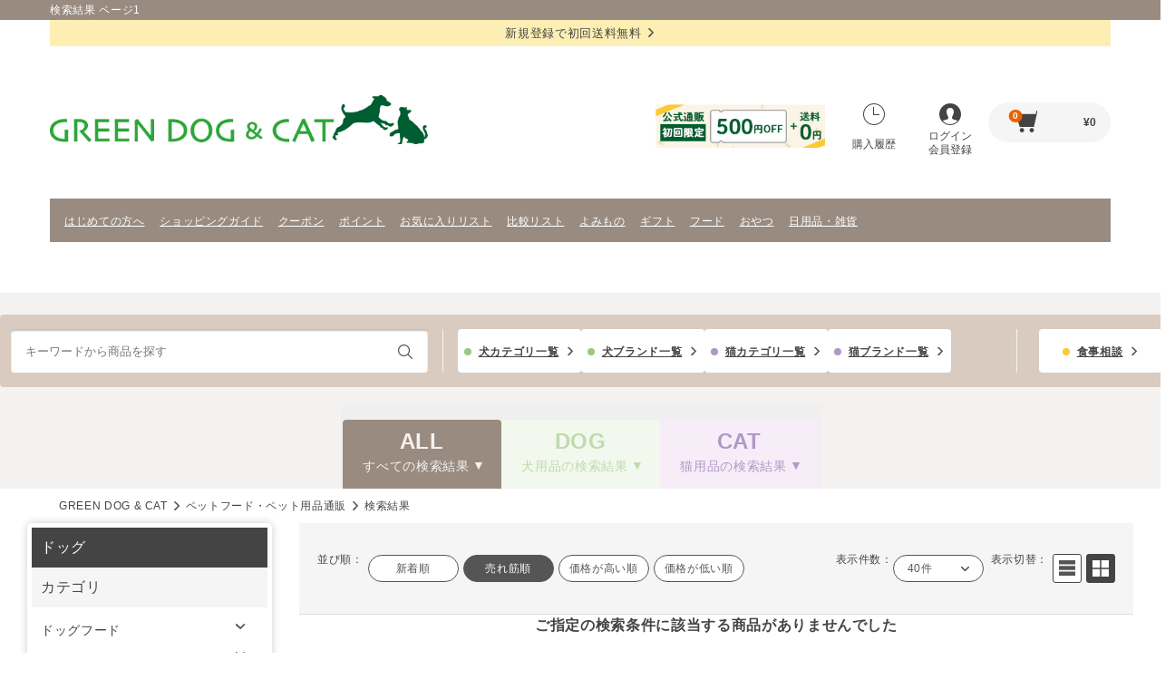

--- FILE ---
content_type: text/html; charset=UTF-8
request_url: https://www.green-dog.com/shop/products/list?jnr%5B0%5D=AS-G001&jnr%5B1%5D=AS-G007&jnr%5B2%5D=AS-G021
body_size: 21398
content:
<!DOCTYPE html>
<html lang="ja">
  <head>
    <meta charset="UTF-8">
    <meta name="viewport" content="width=device-width">
    <meta name="format-detection" content="telephone=no">
    <meta name="X-Greendog-Base" content="/shop/">
    <meta http-equiv="X-UA-Compatible" content="ie=edge">
    <title>
                    検索結果 ページ1 
            | GREEN DOG &amp; CAT（グリーンドッグ アンド キャット）公式通販
    </title>

            <link rel="stylesheet" href="/shop/assets/stylesheets/style_pc.css?t=1761552927">
    
  <link rel="stylesheet" href="/shop/assets/stylesheets/colorbox.css?t=1620185907">
  <link rel="stylesheet" href="/shop/assets/stylesheets/style_pc_contents.css?t=1761552927">
            <script>
  window.GD = {"AigentUrl":"https:\/\/greendog.silveregg.net","AdvantageSearchUrl":"https:\/\/as.blue.asp.appirits.com\/greendog\/","ProductImageBase":"\/pics\/","Base":"\/shop\/","rcdata":"k74UgWu908iK57O1","genres":{"AS-G002":"\u30c9\u30e9\u30a4\u30d5\u30fc\u30c9","AS-G003":"\u30a6\u30a7\u30c3\u30c8\u30d5\u30fc\u30c9","AS-G004":"\u51b7\u51cd\u30d5\u30fc\u30c9","AS-G005":"\u30d5\u30ea\u30fc\u30ba\u30c9\u30e9\u30a4","AS-G006":"\u98df\u4e8b\u7642\u6cd5\u98df","AS-G022":"\u30b8\u30e3\u30fc\u30ad\u30fc\uff08\u8089\u30fb\u9b5a\uff09","AS-G023":"\u9aa8\u30fb\u30ac\u30e0\u30fb\u30a2\u30ad\u30ec\u30b9","AS-G024":"\u30dc\u30fc\u30ed\u30fb\u30d3\u30b9\u30b1\u30c3\u30c8\u30fb\u305b\u3093\u3079\u3044","AS-G025":"\u91ce\u83dc\u30fb\u679c\u7269","AS-G026":"\u30c1\u30fc\u30ba\u30fb\u4e73\u88fd\u54c1","AS-G027":"\u514d\u75ab\u30b1\u30a2","AS-G028":"\u6ccc\u5c3f\u5668\u30b1\u30a2","AS-G029":"\u80c3\u8178\u30b1\u30a2","AS-G030":"\u30b7\u30cb\u30a2\u30b1\u30a2","AS-G031":"\u76ae\u819a\u88ab\u6bdb\u30b1\u30a2","AS-G032":"\u6d99\u3084\u3051\u30fb\u76ee\u306e\u30b1\u30a2","AS-G033":"\u5fc3\u81d3\u30fb\u814e\u81d3\u30fb\u809d\u81d3\u30c7\u30c8\u30c3\u30af\u30b9","AS-G035":"\u30b7\u30e3\u30f3\u30d7\u30fc\u30fb\u30b3\u30f3\u30c7\u30a3\u30b7\u30e7\u30ca\u30fc","AS-G036":"\u76ae\u819a\u30fb\u88ab\u6bdb\u30fb\u8089\u7403\u30b1\u30a2","AS-G037":"\u30c7\u30f3\u30bf\u30eb\u30b1\u30a2","AS-G038":"\u6d99\u3084\u3051\u30fb\u8033\u306e\u30b1\u30a2","AS-G039":"\u866b\u3088\u3051","AS-G041":"\u30a6\u30a7\u30a2\u30fb\u30b0\u30c3\u30ba","AS-G042":"\u30d9\u30c3\u30c9\u30fb\u30de\u30c3\u30c8","AS-G043":"\u30d5\u30fc\u30c9\u30dc\u30a6\u30eb\u30fb\u5c0f\u7269","AS-G044":"\u304a\u3082\u3061\u3083\u30fb\u77e5\u80b2","AS-G045":"\u304a\u6563\u6b69\u30fb\u304a\u51fa\u304b\u3051","AS-G046":"\u9996\u8f2a\u30fb\u30ea\u30fc\u30c9\u30fb\u8ff7\u5b50\u672d","AS-G047":"\u30b1\u30fc\u30b8\u30fb\u30b5\u30fc\u30af\u30eb","AS-G048":"\u4ecb\u8b77\u30b5\u30dd\u30fc\u30c8","AS-G057":"\u8170\u30fb\u95a2\u7bc0\u30b1\u30a2","AS-G058":"\u30d5\u30ea\u30fc\u30ba\u30c9\u30e9\u30a4","AS-G059":"\u30bc\u30ea\u30fc\u30fb\u30da\u30fc\u30b9\u30c8","AS-G060":"\u305d\u306e\u4ed6\u304a\u3084\u3064","AS-G061":"\u6c34\u5206\u88dc\u7d66","AS-G062":"\u30cf\u30fc\u30d6\u30b5\u30d7\u30ea\u30e1\u30f3\u30c8","AS-G063":"\u30aa\u30fc\u30ca\u30fc\u30b0\u30c3\u30ba","AS-G064":"\u30d6\u30e9\u30b7\u30fb\u722a\u5207\u308a","AS-G065":"\u30ec\u30e1\u30c7\u30a3\u30fb\u30a2\u30ed\u30de\u30fb\u30e1\u30f3\u30bf\u30eb\u30b1\u30a2","AS-G066":"\u9664\u83cc\u30fb\u6d88\u81ed\u30fb\u6383\u9664","AS-G067":"\u30ab\u30fc\u30c8\u30fb\u30ad\u30e3\u30ea\u30fc\u30d0\u30c3\u30b0\u30fb\u30b9\u30ea\u30f3\u30b0","AS-G068":"\u66f8\u7c4d","AS-G069":"\u30aa\u30fc\u30ca\u30fc\u30b0\u30c3\u30ba","AS-G070":"\u30c8\u30a4\u30ec\u30fb\u9664\u83cc\u30fb\u6d88\u81ed\u30fb\u9632\u866b","AS-G071":"\u624b\u4f5c\u308a\u7528\u98df\u6750","AS-G072":"\u6804\u990a\u30d7\u30e9\u30b9","AS-G073":"\u30c9\u30e9\u30a4\u30d5\u30fc\u30c9","AS-G074":"\u30a6\u30a7\u30c3\u30c8\u30d5\u30fc\u30c9","AS-G075":"\u51b7\u51cd\u30d5\u30fc\u30c9","AS-G076":"\u30d5\u30ea\u30fc\u30ba\u30c9\u30e9\u30a4","AS-G077":"\u98df\u4e8b\u7642\u6cd5\u98df","AS-G078":"\u624b\u4f5c\u308a\u7528\u98df\u6750","AS-G079":"\u6804\u990a\u30d7\u30e9\u30b9","AS-G080":"\u30b8\u30e3\u30fc\u30ad\u30fc\uff08\u8089\u30fb\u9b5a\uff09","AS-G081":"\u30d5\u30ea\u30fc\u30ba\u30c9\u30e9\u30a4","AS-G082":"\u9aa8\u30fb\u30ac\u30e0\u30fb\u30a2\u30ad\u30ec\u30b9","AS-G083":"\u30dc\u30fc\u30ed\u30fb\u30d3\u30b9\u30b1\u30c3\u30c8\u30fb\u305b\u3093\u3079\u3044","AS-G084":"\u91ce\u83dc\u30fb\u679c\u7269","AS-G085":"\u30c1\u30fc\u30ba\u30fb\u4e73\u88fd\u54c1","AS-G086":"\u30bc\u30ea\u30fc\u30fb\u30da\u30fc\u30b9\u30c8","AS-G087":"\u305d\u306e\u4ed6\u304a\u3084\u3064","AS-G088":"\u514d\u75ab\u30b1\u30a2","AS-G089":"\u6ccc\u5c3f\u5668\u30b1\u30a2","AS-G090":"\u80c3\u8178\u30b1\u30a2","AS-G091":"\u30b7\u30cb\u30a2\u30b1\u30a2","AS-G092":"\u76ae\u819a\u88ab\u6bdb\u30b1\u30a2","AS-G093":"\u6d99\u3084\u3051\u30fb\u76ee\u306e\u30b1\u30a2","AS-G094":"\u5fc3\u81d3\u30fb\u814e\u81d3\u30fb\u809d\u81d3\u30c7\u30c8\u30c3\u30af\u30b9","AS-G095":"\u6c34\u5206\u88dc\u7d66","AS-G096":"\u8170\u30fb\u95a2\u7bc0\u30b1\u30a2","AS-G097":"\u30cf\u30fc\u30d6\u30b5\u30d7\u30ea\u30e1\u30f3\u30c8","AS-G098":"\u30aa\u30fc\u30ca\u30fc\u30b0\u30c3\u30ba","AS-G099":"\u30b7\u30e3\u30f3\u30d7\u30fc\u30fb\u30b3\u30f3\u30c7\u30a3\u30b7\u30e7\u30ca\u30fc","AS-G100":"\u30d6\u30e9\u30b7\u30fb\u722a\u5207\u308a","AS-G101":"\u76ae\u819a\u30fb\u88ab\u6bdb\u30fb\u8089\u7403\u30b1\u30a2","AS-G102":"\u30c7\u30f3\u30bf\u30eb\u30b1\u30a2","AS-G103":"\u6d99\u3084\u3051\u30fb\u8033\u306e\u30b1\u30a2","AS-G104":"\u30ec\u30e1\u30c7\u30a3\u30fb\u30a2\u30ed\u30de\u30fb\u30e1\u30f3\u30bf\u30eb\u30b1\u30a2","AS-G105":"\u866b\u3088\u3051","AS-G106":"\u9664\u83cc\u30fb\u6d88\u81ed\u30fb\u6383\u9664","AS-G107":"\u304a\u3082\u3061\u3083\u30fb\u77e5\u80b2","AS-G108":"\u30ab\u30fc\u30c8\u30fb\u30ad\u30e3\u30ea\u30fc\u30d0\u30c3\u30b0\u30fb\u30b9\u30ea\u30f3\u30b0","AS-G109":"\u30d9\u30c3\u30c9\u30fb\u30de\u30c3\u30c8","AS-G110":"\u30d5\u30fc\u30c9\u30dc\u30a6\u30eb\u30fb\u5c0f\u7269","AS-G111":"\u4ecb\u8b77\u30b5\u30dd\u30fc\u30c8","AS-G112":"\u66f8\u7c4d","AS-G113":"\u30aa\u30fc\u30ca\u30fc\u30b0\u30c3\u30ba"},"uid":null,"guid":"m6o59nf719drlelno561tdt1in"};
  window.localStorage && window.localStorage.setItem('c', GD.uid || GD.guid);
</script>
      <script src="//code.jquery.com/jquery-3.6.0.min.js"></script>
      <script src="/shop/assets/javascripts/script_pc.js?t=1728352890"></script>
      <script src="/shop/assets/javascripts/main.js?t=1752480921"></script>
      <script src="/shop/assets/javascripts/script_pc_header_h1.js?t=1649325980"></script>
    
  <script src="/shop/assets/javascripts/jquery.colorbox-min.js?t=1620185907"></script>
  <script src="/shop/assets/javascripts/script_list.js?t=1675332673"></script>
    <script src="https://ast.blue.asp.appirits.com/javascripts/services/greendog/as_beacon.min.js"></script>
  <script>
    $(document).on('success', '[js-favorite-add]', function (e) {
      $(e.target).addClass('is-active');
    });
    as_beacon_search_default(null, []);
  </script>
  <script>
    let target_id = '';
    function sendDoukon(id) {
      var quantity = $('#goodsNum' + id).val();
      let product_id = target_id != '' ? target_id : id;
      $.ajax({
        type: 'POST',
        data: {
          product_id: product_id,
          quantity: quantity
        },
        url: GD.Base + 'ajax/product/doukon',
        success: function (res) {
          if (res['status'] == 0) {
            html = `
                <div style="text-align:center;margin-top: 15px;">
                <p class="modal-title">my定期便　同送商品の確認</p>
                </div>
                <div class="modal-body" style="margin-left: 15px;">
                <p class="modal-body__text">今回のmy定期便に同送しますか？<br/>同送する場合は、同送商品リストを確定させてください</p>
                </div>
                <div class="modal-input-box modal-input-box--far">
                <div class="button-box">
                <input class="button" value="買い物を続ける" onclick="$.colorbox.close(); return false;">
                </div>
                <div class="button-box" style="margin-top: 15px;">
                <input class="button" value="同送商品リストを見る" onclick="location.href='/shop/mypage/teikibin/next_order'">
                </div>
                </div>
                `
            $.colorbox({
              html: html,
              iflame: true,
              title: "定期便",
              width: "620px",
              height: "270px",
              opacity: "0.85",
              transition: "none",
              closeButton: true,
              onLoad: function () {
                $.colorbox.resize()
              }
            });
          } else {
            alert(res['message']);
          }
        },
        error: function (jqXHR) {
          alert('失敗しました。');
        }
      });
      target_id = '';
    }
    $(document).on('change', '[js-variation-select-id]', function (e) {
      const buyable = e.currentTarget.hasAttribute('js-variation-select-buyable');
      const id = e.currentTarget.getAttribute('js-variation-select-id');
      if (buyable) {
        $(`[cart-disabled=` + id + `]`).hide();
        $(`[cart=` + id + `]`).show();
      } else {
        $(`[cart=` + id + `]`).hide();
        $(`[cart-disabled=` + id + `]`).show();
      }
    });
    $(document).on('click', '[js-variation-id]', function (e) {
      $('[js-doukon-id]').val(e.currentTarget.getAttribute('js-variation-id'));
    });
    $(document).on('click', '[js-doukon-add]', function (e) {
      target_id = $('[js-doukon-id]').val() ?? e.currentTarget.getAttribute('js-doukon-add');
      sendDoukon(e.currentTarget.getAttribute('js-doukon-add'));
    });
  </script>
    
                  

<link rel="shortcut icon" type="image/x-icon" href="/favicon.ico">
<link rel="icon" type="image/vnd.microsoft.icon" href="/favicon.ico"/>
<link rel="apple-touch-icon" sizes="152x152" href="/common/images/common/touch_icon.png">
<meta property="og:site_name" content="GREEN DOG &amp; CAT"/>
<meta property="fb:app_id" content="231941813544482"/>

        <meta name="robots" content="noindex">
   
<meta name="description" content="ページ1  商品一覧ページ  | GREEN DOG &amp; CAT（グリーンドッグアンドキャット）の取り扱う「ドッグフード」商品一覧。人間の食品と同じレベルの安全基準を目指し、パートナー（愛犬）に優しい厳選した食品を取り揃えております。商品選びにお困りの際はグリーンドッグのカウンセラーがお手伝いいたします。GREEN DOG &amp; CAT(グリーンドッグアンドキャット)は愛犬のための厳選プレミアムドッグフード・ペットケア用品の専門店です。税込3,980円以上で送料無料＆15時までの注文で土日祝も当日発送。東京・神戸には実店舗もございます。">
<meta property="og:description" content="ページ1  商品一覧ページ  | GREEN DOG &amp; CAT（グリーンドッグアンドキャット）の取り扱う「ドッグフード」商品一覧。人間の食品と同じレベルの安全基準を目指し、パートナー（愛犬）に優しい厳選した食品を取り揃えております。商品選びにお困りの際はグリーンドッグのカウンセラーがお手伝いいたします。GREEN DOG &amp; CAT(グリーンドッグアンドキャット)は愛犬のための厳選プレミアムドッグフード・ペットケア用品の専門店です。税込3,980円以上で送料無料＆15時までの注文で土日祝も当日発送。東京・神戸には実店舗もございます。">

  <link rel="canonical" href="https://www.green-dog.com/shop/products/list?jnr%5B0%5D=AS-G001&amp;jnr%5B1%5D=AS-G007&amp;jnr%5B2%5D=AS-G021">
  <meta property="og:url" content="https://www.green-dog.com/shop/products/list?jnr%5B0%5D=AS-G001&amp;jnr%5B1%5D=AS-G007&amp;jnr%5B2%5D=AS-G021">

<meta property="og:image" content="https://www.green-dog.com/common/images/common/ogp.png">
<meta itemprop="image" content="https://www.green-dog.com/common/images/common/ogp.png">

    <script>
    (function (w, d, s, l, i) {
      w[l] = w[l] || [];
      w[l].push({'gtm.start': new Date().getTime(), event: 'gtm.js'});
      var f = d.getElementsByTagName(s)[0],
        j = d.createElement(s),
        dl = l != 'dataLayer' ? '&l=' + l : '';
      j.async = true;
      j.src = '//www.googletagmanager.com/gtm.js?id=' + i + dl;
      f.parentNode.insertBefore(j, f);
    })(window, document, 'script', 'dataLayer', 'GTM-PD24S2');
  </script>

    <script type="text/javascript">
    var _uic = _uic || {};
    var _uih = _uih || {};
    _uih['id'] = 52263;
    _uih['lg_id'] = '';
    _uih['fb_id'] = '';
    _uih['tw_id'] = '';
    _uih['uigr_1'] = '';
    _uih['uigr_2'] = '';
    _uih['uigr_3'] = '';
    _uih['uigr_4'] = '';
    _uih['uigr_5'] = '';
    _uih['uigr_6'] = '';
    _uih['uigr_7'] = '';
    _uih['uigr_8'] = '';
    _uih['uigr_9'] = '';
    _uih['uigr_10'] = '';
    (function () {
      var bi = document.createElement('script');
      bi.type = 'text/javascript';
      bi.async = true;
      bi.src = '//cs.nakanohito.jp/b3/bi.js';
      var s = document.getElementsByTagName('script')[0];
      s.parentNode.insertBefore(bi, s);
    })();
  </script>

  </head>
  <body>

          
<script>
  window.dataLayer = window.dataLayer || [];
  dataLayer.push({'customer': ""})
</script>

<!-- ##### header start ##### -->
<header class="header">
    <div class="header__floating js-floating-header">
        <span js-route style="display:none;">product_list</span>
    <h1 class="header__tagline">
      <span>ペットフード・ペット用品の通販ならGREEN DOG &amp; CAT（グリーンドッグ アンド キャット）公式通販</span>
    </h1>
          <div class="header__textlink">
        <a href="/shop/guide">新規登録で初回送料無料<i class="ico-arrow"></i>
        </a>
      </div>
    
    <div class="header__middle">
      <div class="header__logo">
        <a href="/shop/"><img src="/shop/assets/images/logo-nolead.png?t=1741015020" alt="みんな違うに応える。 GREEN DOG &amp; CAT"></a>
      </div>
      <div class="header__inner" style="border-bottom:none;">
        <link rel="stylesheet" href="/assets/css/campaign.css">
        <div class="header__campaign-regular">
                      <a href="/feature/20241001/" target="_blank"><img src="/shop/assets/images/header_bnr--500yenoff.jpg?t=1761790233" alt="はじめてのお買い物で500円OFF"></a>
                  </div>
        <div class="header__campaign-special">
          <img src="/assets/images/campaign_natsu_pc.png" alt="スペシャルキャンペーン">
        </div>
        <a href="/shop/mypage/history/date" class="header__button header__button--history">
          <i class="ico-history"></i>購入履歴
        </a>
                  <a href="/shop/mypage/login" class="header__button header__button--login">
            <i class="ico-login"></i>ログイン<br>会員登録
          </a>
        
        <a href="/shop/cart/" class="header__cart">
          <i class="ico-cart"></i>
          <span class="header__badge" js-cart-quantity>-</span>&yen;<span js-cart-price>-</span>
        </a>
      </div>
    </div>

    <nav class="header-nav">
                    <a href="https://www.green-dog.com/feature/new-customer.html" target="_blank" class="header-nav__link">
        はじめての方へ
        </a>
              <a href="https://www.green-dog.com/shop/guide?srsltid=AfmBOoq_HVOmVlhvKtLNZWPVNG3qmDA6xZ1isZBbalsRD2pVyrq4uYvw" target="_blank" class="header-nav__link">
        ショッピングガイド
        </a>
              <a href="https://www.green-dog.com/shop/mypage/special?coupon=1" target="_blank" class="header-nav__link">
        クーポン
        </a>
              <a href="https://www.green-dog.com/shop/mypage/special" target="_blank" class="header-nav__link">
        ポイント
        </a>
              <a href="https://www.green-dog.com/shop/mypage/favorite" target="_blank" class="header-nav__link">
        お気に入りリスト
        </a>
              <a href="https://www.green-dog.com/shop/products/compare" target="_blank" class="header-nav__link">
        比較リスト
        </a>
              <a href="https://www.green-dog.com/feature/" target="_blank" class="header-nav__link">
        よみもの
        </a>
              <a href="https://www.green-dog.com/service/shopping/gift/" target="_blank" class="header-nav__link">
        ギフト
        </a>
              <a href="https://www.green-dog.com/shop/products/list?q=&amp;ctg%5B0%5D=AS-C01&amp;ctg%5B1%5D=AS-C09" target="_blank" class="header-nav__link">
        フード
        </a>
              <a href="https://www.green-dog.com/shop/products/list?q=&amp;ctg%5B0%5D=AS-C04&amp;ctg%5B1%5D=AS-C10" target="_blank" class="header-nav__link">
        おやつ
        </a>
              <a href="https://www.green-dog.com/shop/products/list?q=&amp;ctg%5B0%5D=AS-C07&amp;ctg%5B1%5D=AS-C13" target="_blank" class="header-nav__link">
        日用品・雑貨
        </a>
          </nav>

              <div class="innner-navi innner-navi__searchresult">
                          <div class="header-utility">
  <div class="search-form">
    <form id="search" action="/shop/products/list">
      <div class="search-form__inner">
        <input type="text" name="q" js-search-text autocomplete="off" class="search-form__input" placeholder="キーワードから商品を探す" value="">
                  <input type="submit" value="検索" class="search-form__button">
              </div>
                                                                                                                
          <input type="hidden" name="cg[]" value="">
                        </form>
              <div class="search-suggest" js-search-suggest style="display: none">
        <div style="display: none" js-template>
          <li class="search-suggest__list" js-template-suggestion>
            <a js-suggestion-link class="search-suggest__link">
              <span js-suggestion-text></span>
            </a>
          </li>
          <li class="search-suggest-item__list" js-template-item>
            <a class="search-suggest-item__link" js-item-link>
              <span class="search-suggest-item__image"><img js-item-image></span>
              <span class="search-suggest-item__name" js-item-name></span>
            </a>
          </li>
          <li class="search-suggest__list" js-template-genre>
            <a href="#" class="search-suggest__link" js-suggestion-genre>
              <span js-query></span>
              <span class="search-suggest__count">(<span js-count></span>)</span>
              <span class="search-suggest__category">
                <span js-name></span>
                > ジャンルトップ</span>
            </a>
          </li>
        </div>
        <ul js-suggestion-list class="search-suggest__word"></ul>
        <div class="search-suggest-item">
          <p class="search-suggest-item__heading" js-suggestion-query-block>
            <b js-suggestion-query></b>の検索にヒットした商品
            <ul js-item-list></ul>
          </p>
        </div>
      </div>
      </div>
          <div class="header-utility__button header-utility__button__full">
      <a class="header-utility__button__item link-item link-item__dog" href="/shop/category/dog">犬カテゴリ一覧</a>
      <a class="header-utility__button__item link-item link-item__dog" href="/brand/dog">犬ブランド一覧</a>
      <a class="header-utility__button__item link-item link-item__cat" href="/shop/category/cat">猫カテゴリ一覧</a>
      <a class="header-utility__button__item link-item link-item__cat" href="/brand/cat">猫ブランド一覧</a>
    </div>
    <div class="header-utility__consult">
      <a class="header-utility__button__item link-item link-item__consult" href="/shop/consult">食事相談</a>
    </div>
  </div>
<script>
 $(document).on('change', "input[type='text'][name='q']", function () {
    $("input[type='hidden'][name='ctg[]']").remove();
    $("input[type='hidden'][name='jnr[]']").remove();
    $("input[type='hidden'][name='mtrl[]']").remove();
    $("input[type='hidden'][name='wrr[]']").remove();
    $("input[type='hidden'][name='age[]']").remove();
    $("input[type='hidden'][name='chara[]']").remove();
    $("input[type='hidden'][name='bnd[]']").remove();
    $('input[js-search-select-item]').prop("checked", false);
  });
</script>
                                                      <div class="tab-searchresult-switch">
                                                              <a class="tab-searchresult-switch__all tab-searchresult-switch__all_active" href="/shop/products/list?jnr%5B0%5D=AS-G001&amp;jnr%5B1%5D=AS-G007&amp;jnr%5B2%5D=AS-G021"><span class="switch__maintxt">ALL</span></br><span class="switch__subtxt">すべての検索結果</span></a>
            <a class="tab-searchresult-switch__dog " href="/shop/products/list?jnr%5B0%5D=AS-G001&amp;jnr%5B1%5D=AS-G007&amp;jnr%5B2%5D=AS-G021&amp;cg%5B%5D=DOG"><span class="switch__maintxt">DOG</span></br><span class="switch__subtxt">犬用品の検索結果</span></a>
            <a class="tab-searchresult-switch__cat " href="/shop/products/list?jnr%5B0%5D=AS-G001&amp;jnr%5B1%5D=AS-G007&amp;jnr%5B2%5D=AS-G021&amp;cg%5B%5D=CAT"><span class="switch__maintxt">CAT</span></br><span class="switch__subtxt">猫用品の検索結果</span></a>
          </div>
              </div>
      </div>
</header>
<!-- ##### header end ##### -->
    
    <main class="main">
          
  <div class="mypage-main">
    <div class="modal fade" id="orig-modal-favorite">
  <div class="modal-dialog">
    <div class="modal-content">
      <div class="panel panel-default mb__0">
        <div class="panel-heading">
          <h3 class="panel-title">お気に入りに登録</h3>
        </div>
        <div class="panel-body">
          <p id="favoriteComment">お気に入りに登録しました</p>
        </div>
        <div class="modal-footer">
          <button type="button" class="btn btn-default" data-dismiss="modal">閉じる</button>
        </div>
      </div>
    </div>
  </div>
</div>
<div class="modal fade" id="orig-modal-favorite-error">
  <div class="modal-dialog">
    <div class="modal-content">
      <div class="panel panel-default mb__0">
        <div class="panel-heading">
          <h3 class="panel-title">お気に入りに登録</h3>
        </div>
        <div class="panel-body">
          <p id="favoriteComment">ログインしてください。</p>
        </div>
        <div class="modal-footer">
          <button type="button" class="btn" data-dismiss="modal"
            onclick="location.href=`/shop/mypage/login?_target_path=${encodeURIComponent(location.pathname + location.search + location.hash)}`">
            ログイン
          </button>
          <button type="button" class="btn btn-default" data-dismiss="modal">閉じる</button>
        </div>
      </div>
    </div>
  </div>
</div>
<div class="modal fade" id="orig-modal-basket">
  <div class="modal-dialog">
    <div class="modal-content">
      <div class="panel panel-default mb__0">
        <div class="panel-heading">
          <h3 class="panel-title">カゴ置きに登録</h3>
        </div>
        <div class="panel-body">
          <p id="reserveComment">カゴ置きに登録しました</p>
        </div>
        <div class="modal-footer">
          <button type="button" class="btn btn-default" data-dismiss="modal">閉じる</button>
        </div>
      </div>
    </div>
  </div>
</div>
<div class="modal fade" id="orig-modal-basket-error">
  <div class="modal-dialog">
    <div class="modal-content">
      <div class="panel panel-default mb__0">
        <div class="panel-heading">
          <h3 class="panel-title">カゴ置きに登録</h3>
        </div>
        <div class="panel-body">
          <p id="favoriteComment">ログインしてください。</p>
        </div>
        <div class="modal-footer">
                      <button type="button" class="btn" data-dismiss="modal" onclick="location.href='/shop/mypage/login'">ログイン</button>
                    <button type="button" class="btn btn-default" data-dismiss="modal">閉じる</button>
        </div>
      </div>
    </div>
  </div>
</div>

<div class="modal fade" id="orig-modal-regular">
  <div class="modal-dialog">
    <div class="modal-content">
      <div class="panel panel-default mb__0">
        <button type="button" class="orig-modal-inner-btn-close" data-dismiss="modal"></button>
        <div class="orig-modal-inner-title">my定期便は、通常のご注文とは<br>別便でお届けします。</div>
        <ol class="orig-regular-list">
          <li class="orig-regular-list-item">14～90日まで１日きざみで設定可能。<br>お届けタイミングを選べます！</li>
          <li class="orig-regular-list-item">送料・手数料が気になる方も安心。<br>他の商品もいっしょにお届けします。</li>
          <li class="orig-regular-list-item">締切日時までなら<br>商品の変更・キャンセル・追加が可能。</li>
          <li class="orig-regular-list-item">便利なリマインドも！<br>お届け日の14日前にメールでご連絡。</li>
        </ol>
        <div class="orig-modal-inner-btns">
          <a class="orig-modal-inner-btn" href="/feature/topics/20150114/">my定期便登録ページへ</a>
        </div>
        <p class="orig-modal-inner-caution">※まずは規約をご確認ください</p>
      </div>
    </div>
  </div>
</div>
<script>

  $(document).on('success', '[js-reserve-add]:not(.orig-is-active)', function () {
    const id = $(this).attr('js-reserve-add');
    $(this).addClass('orig-is-active');
    $(this).prop('disabled', true);
    $('.orig-overlay').fadeIn();
    $('.orig-js-modal-basket').fadeIn();
    $('html').addClass('orig-modalOpen');
  });

  $(document).on('success', '[js-favorite-add]:not(.orig-is-active)', function () {
    const id = $(this).attr('js-favorite-add');
    $(this).addClass('orig-is-active');
    $(this).prop('disabled', true);
    $('.orig-overlay').fadeIn();
    $('.orig-js-modal-favorite').fadeIn();
    $('html').addClass('orig-modalOpen');
  })
</script>
  </div>
    <div class="pkz">
    <ol class="pkz-list">

      <li class="pkz-list__list">
        <a href="/">GREEN DOG &amp; CAT</a>
      </li>
              <li class="pkz-list__list">
                      <a href="/shop/" class="pkz-list__link">ペットフード・ペット用品通販</a>
                  </li>
              <li class="pkz-list__list">
                      検索結果
                  </li>
      
    </ol>
  </div>

  <div class="ly-column ly-column--side-space">
    <div class="ly-main">

      
      <div class="search">

        
        
                  
          
                  
        
        <div id="search-result"></div>

                  <div class="search-control">
            <div class="search-control__inner">
              <div class="search-sort">
                <p class="search-sort__label">並び順：</p>
                                                      <a href="/shop/products/list?jnr%5B0%5D=AS-G001&amp;jnr%5B1%5D=AS-G007&amp;jnr%5B2%5D=AS-G021&amp;sort=rdate%20desc&amp;page=1" class="search-sort__link">新着順</a>
                                                                        <span class="search-sort__link is-active">売れ筋順</span>
                                                                        <a href="/shop/products/list?jnr%5B0%5D=AS-G001&amp;jnr%5B1%5D=AS-G007&amp;jnr%5B2%5D=AS-G021&amp;sort=prc%20desc&amp;page=1" class="search-sort__link">価格が高い順</a>
                                                                        <a href="/shop/products/list?jnr%5B0%5D=AS-G001&amp;jnr%5B1%5D=AS-G007&amp;jnr%5B2%5D=AS-G021&amp;sort=prc%20asc&amp;page=1" class="search-sort__link">価格が低い順</a>
                                                </div>

              <div class="search-view">
                <p class="search-view__label">表示件数：</p>
                <p class="search-view__active js-toggle-trigger">40件</p>
                <ul class="search-view-list js-toggle-panel">
                                                                                                  <li class="search-view-list__list">
                        <a href="/shop/products/list?jnr%5B0%5D=AS-G001&amp;jnr%5B1%5D=AS-G007&amp;jnr%5B2%5D=AS-G021&amp;limit=60" class="search-view-list__link">60件</a>
                      </li>
                                                                                <li class="search-view-list__list">
                        <a href="/shop/products/list?jnr%5B0%5D=AS-G001&amp;jnr%5B1%5D=AS-G007&amp;jnr%5B2%5D=AS-G021&amp;limit=80" class="search-view-list__link">80件</a>
                      </li>
                                                      </ul>
              </div>

              <div class="search-control__switch">
                <p class="search-control__label">表示切替：</p>

                                  <a href="/shop/products/list?jnr%5B0%5D=AS-G001&amp;jnr%5B1%5D=AS-G007&amp;jnr%5B2%5D=AS-G021&amp;layout=list" class="search-control__switch-button">
                    <i class="ico-list">リスト型</i>
                  </a>
                  <span class="search-control__switch-button is-active">
                    <i class="ico-tile">タイル型</i>
                  </span>
                
              </div>
            </div>

                      </div>
        
                  <div class="search-empty">
            <p class="search-empty__message">ご指定の検索条件に該当する商品がありませんでした</p>

            <div class="search-hint">
              <p class="search-hint__heading">検索のヒント</p>
              <ul>
                <li class="search-hint__list">・キーワードに間違いがないか確認する</li>
                <li class="search-hint__list">・他のキーワードで試してみる</li>
                <li class="search-hint__list">・「カテゴリから探す」や「ブランド一覧」を利用する</li>
              </ul>
            </div>
          </div>
              </div>

      
    </div>

    <div class="ly-side search-side">
      <div class="search-conditions" >
        <p class="search-conditions__heading-pet-dv">ドッグ</p>
        <p class="search-conditions__heading category">カテゴリ</p>
        <ul class="search-condition-list" js-search-select="jnr">
                                                                                                                                                                                                                                                                                                                                                                                                                                                                                                                                                                                                                                                                                                                                                                                                                                                                                                                                                                                                                                                                                                                                                                                                                                                                                                                                                                                                                                                          <div class="panel-group" id="accordion">
                <div class="panel panel-default">
                  <div class="panel-heading">
                    <h4 class="panel-title accordion-toggle">
                      <a data-toggle="collapse" data-parent="#accordion" href="#collapse_category_1" class="collapsed ">
                        ドッグフード
                      </a>
                    </h4>
                  </div>
                  <div id="collapse_category_1" class="panel-collapse collapse ">
                    <div class="panel-body">
                      <ul>
                                                                                                                                                                                                                                                                      <li class="search-condition-list__list-genre">
                              <label class="input-checkbox search-condition-list__label">
                                <input type="checkbox" value="AS-G002" js-search-ctg=AS-C01 js-search-select-item >
                                <span class="input-checkbox__label search-condition-list__item">ドライフード</span>
                                <span class="search-condition-list__count">（158）</span>
                              </label>
                            </li>
                                                                                                                                                                                                                        <li class="search-condition-list__list-genre">
                              <label class="input-checkbox search-condition-list__label">
                                <input type="checkbox" value="AS-G072" js-search-ctg=AS-C01 js-search-select-item >
                                <span class="input-checkbox__label search-condition-list__item">栄養プラス</span>
                                <span class="search-condition-list__count">（329）</span>
                              </label>
                            </li>
                                                                                                                                                                                                                        <li class="search-condition-list__list-genre">
                              <label class="input-checkbox search-condition-list__label">
                                <input type="checkbox" value="AS-G003" js-search-ctg=AS-C01 js-search-select-item >
                                <span class="input-checkbox__label search-condition-list__item">ウェットフード</span>
                                <span class="search-condition-list__count">（162）</span>
                              </label>
                            </li>
                                                                                                                                                                                                                        <li class="search-condition-list__list-genre">
                              <label class="input-checkbox search-condition-list__label">
                                <input type="checkbox" value="AS-G071" js-search-ctg=AS-C01 js-search-select-item >
                                <span class="input-checkbox__label search-condition-list__item">手作り用食材</span>
                                <span class="search-condition-list__count">（220）</span>
                              </label>
                            </li>
                                                                                                                                                                                                                        <li class="search-condition-list__list-genre">
                              <label class="input-checkbox search-condition-list__label">
                                <input type="checkbox" value="AS-G006" js-search-ctg=AS-C01 js-search-select-item >
                                <span class="input-checkbox__label search-condition-list__item">食事療法食</span>
                                <span class="search-condition-list__count">（31）</span>
                              </label>
                            </li>
                                                                                                                                                                                                                        <li class="search-condition-list__list-genre">
                              <label class="input-checkbox search-condition-list__label">
                                <input type="checkbox" value="AS-G005" js-search-ctg=AS-C01 js-search-select-item >
                                <span class="input-checkbox__label search-condition-list__item">フリーズドライ</span>
                                <span class="search-condition-list__count">（23）</span>
                              </label>
                            </li>
                                                                                                                                                                                                                        <li class="search-condition-list__list-genre">
                              <label class="input-checkbox search-condition-list__label">
                                <input type="checkbox" value="AS-G004" js-search-ctg=AS-C01 js-search-select-item >
                                <span class="input-checkbox__label search-condition-list__item">冷凍フード</span>
                                <span class="search-condition-list__count">（48）</span>
                              </label>
                            </li>
                                                                                                                                                                                                                                                                                                                                                                                                                                                                                                                                                                                                                                                                                                                                                                                                                                                                                                                                                                                                                                                                                                                                                                                                                                                                                                                                                                                                                                                                                                                                                                                                                                                                                                                                                                                                                                                                                                                                                </ul>
                    </div>
                  </div>
                </div>
              </div>
              <input type="hidden" value="AS-C01"  disabled >
                                                                                                                                                                                                                                                                                                                                                                                                                                                                                                                                                                                                                                                                                                                                                                                                                                                                                                                                                                                                                                                                                                                                                                                                                                                                                                                                                                                                                                                                                                    <div class="panel-group" id="accordion">
                <div class="panel panel-default">
                  <div class="panel-heading">
                    <h4 class="panel-title accordion-toggle">
                      <a data-toggle="collapse" data-parent="#accordion" href="#collapse_category_4" class="collapsed ">
                        おやつ
                      </a>
                    </h4>
                  </div>
                  <div id="collapse_category_4" class="panel-collapse collapse ">
                    <div class="panel-body">
                      <ul>
                                                                                                                                                                                                                                                                                                                                                                                                                                                                                                                                                                                                                                    <li class="search-condition-list__list-genre">
                              <label class="input-checkbox search-condition-list__label">
                                <input type="checkbox" value="AS-G022" js-search-ctg=AS-C04 js-search-select-item >
                                <span class="input-checkbox__label search-condition-list__item">ジャーキー（肉・魚）</span>
                                <span class="search-condition-list__count">（146）</span>
                              </label>
                            </li>
                                                                                                                                                                                                                        <li class="search-condition-list__list-genre">
                              <label class="input-checkbox search-condition-list__label">
                                <input type="checkbox" value="AS-G023" js-search-ctg=AS-C04 js-search-select-item >
                                <span class="input-checkbox__label search-condition-list__item">骨・ガム・アキレス</span>
                                <span class="search-condition-list__count">（28）</span>
                              </label>
                            </li>
                                                                                                                                                                                                                        <li class="search-condition-list__list-genre">
                              <label class="input-checkbox search-condition-list__label">
                                <input type="checkbox" value="AS-G024" js-search-ctg=AS-C04 js-search-select-item >
                                <span class="input-checkbox__label search-condition-list__item">ボーロ・ビスケット・せんべい</span>
                                <span class="search-condition-list__count">（69）</span>
                              </label>
                            </li>
                                                                                                                                                                                                                        <li class="search-condition-list__list-genre">
                              <label class="input-checkbox search-condition-list__label">
                                <input type="checkbox" value="AS-G025" js-search-ctg=AS-C04 js-search-select-item >
                                <span class="input-checkbox__label search-condition-list__item">野菜・果物</span>
                                <span class="search-condition-list__count">（18）</span>
                              </label>
                            </li>
                                                                                                                                                                                                                        <li class="search-condition-list__list-genre">
                              <label class="input-checkbox search-condition-list__label">
                                <input type="checkbox" value="AS-G060" js-search-ctg=AS-C04 js-search-select-item >
                                <span class="input-checkbox__label search-condition-list__item">その他おやつ</span>
                                <span class="search-condition-list__count">（14）</span>
                              </label>
                            </li>
                                                                                                                                                                                                                        <li class="search-condition-list__list-genre">
                              <label class="input-checkbox search-condition-list__label">
                                <input type="checkbox" value="AS-G059" js-search-ctg=AS-C04 js-search-select-item >
                                <span class="input-checkbox__label search-condition-list__item">ゼリー・ペースト</span>
                                <span class="search-condition-list__count">（24）</span>
                              </label>
                            </li>
                                                                                                                                                                                                                        <li class="search-condition-list__list-genre">
                              <label class="input-checkbox search-condition-list__label">
                                <input type="checkbox" value="AS-G058" js-search-ctg=AS-C04 js-search-select-item >
                                <span class="input-checkbox__label search-condition-list__item">フリーズドライ</span>
                                <span class="search-condition-list__count">（46）</span>
                              </label>
                            </li>
                                                                                                                                                                                                                        <li class="search-condition-list__list-genre">
                              <label class="input-checkbox search-condition-list__label">
                                <input type="checkbox" value="AS-G026" js-search-ctg=AS-C04 js-search-select-item >
                                <span class="input-checkbox__label search-condition-list__item">チーズ・乳製品</span>
                                <span class="search-condition-list__count">（9）</span>
                              </label>
                            </li>
                                                                                                                                                                                                                                                                                                                                                                                                                                                                                                                                                                                                                                                                                                                                                                                                                                                                                                                                                                                                                                                                                                                                                                                                                                                                                                                                                                                                                                                                                                                                </ul>
                    </div>
                  </div>
                </div>
              </div>
              <input type="hidden" value="AS-C04"  disabled >
                                                                                                                                                                                                                                                                                                                                                                                                                                                                                                                                                                                                                                                                                                                                                                                                                                                                                                                                                                                                                                                                                                                                                                                                                                                                                                                                                                                                                                                                                                                                                                <div class="panel-group" id="accordion">
                <div class="panel panel-default">
                  <div class="panel-heading">
                    <h4 class="panel-title accordion-toggle">
                      <a data-toggle="collapse" data-parent="#accordion" href="#collapse_category_5" class="collapsed ">
                        サプリメント
                      </a>
                    </h4>
                  </div>
                  <div id="collapse_category_5" class="panel-collapse collapse ">
                    <div class="panel-body">
                      <ul>
                                                                                                                                                                                                                                                                                                                                                                                                                                                                                                                                                                                                                                                                                                                                                                                                                                                                                                                                                                                                                                                    <li class="search-condition-list__list-genre">
                              <label class="input-checkbox search-condition-list__label">
                                <input type="checkbox" value="AS-G062" js-search-ctg=AS-C05 js-search-select-item >
                                <span class="input-checkbox__label search-condition-list__item">ハーブサプリメント</span>
                                <span class="search-condition-list__count">（18）</span>
                              </label>
                            </li>
                                                                                                                                                                                                                        <li class="search-condition-list__list-genre">
                              <label class="input-checkbox search-condition-list__label">
                                <input type="checkbox" value="AS-G061" js-search-ctg=AS-C05 js-search-select-item >
                                <span class="input-checkbox__label search-condition-list__item">水分補給</span>
                                <span class="search-condition-list__count">（2）</span>
                              </label>
                            </li>
                                                                                                                                                                                                                        <li class="search-condition-list__list-genre">
                              <label class="input-checkbox search-condition-list__label">
                                <input type="checkbox" value="AS-G057" js-search-ctg=AS-C05 js-search-select-item >
                                <span class="input-checkbox__label search-condition-list__item">腰・関節ケア</span>
                                <span class="search-condition-list__count">（15）</span>
                              </label>
                            </li>
                                                                                                                                                                                                                        <li class="search-condition-list__list-genre">
                              <label class="input-checkbox search-condition-list__label">
                                <input type="checkbox" value="AS-G027" js-search-ctg=AS-C05 js-search-select-item >
                                <span class="input-checkbox__label search-condition-list__item">免疫ケア</span>
                                <span class="search-condition-list__count">（12）</span>
                              </label>
                            </li>
                                                                                                                                                                                                                        <li class="search-condition-list__list-genre">
                              <label class="input-checkbox search-condition-list__label">
                                <input type="checkbox" value="AS-G028" js-search-ctg=AS-C05 js-search-select-item >
                                <span class="input-checkbox__label search-condition-list__item">泌尿器ケア</span>
                                <span class="search-condition-list__count">（2）</span>
                              </label>
                            </li>
                                                                                                                                                                                                                        <li class="search-condition-list__list-genre">
                              <label class="input-checkbox search-condition-list__label">
                                <input type="checkbox" value="AS-G029" js-search-ctg=AS-C05 js-search-select-item >
                                <span class="input-checkbox__label search-condition-list__item">胃腸ケア</span>
                                <span class="search-condition-list__count">（13）</span>
                              </label>
                            </li>
                                                                                                                                                                                                                        <li class="search-condition-list__list-genre">
                              <label class="input-checkbox search-condition-list__label">
                                <input type="checkbox" value="AS-G033" js-search-ctg=AS-C05 js-search-select-item >
                                <span class="input-checkbox__label search-condition-list__item">心臓・腎臓・肝臓デトックス</span>
                                <span class="search-condition-list__count">（3）</span>
                              </label>
                            </li>
                                                                                                                                                                                                                        <li class="search-condition-list__list-genre">
                              <label class="input-checkbox search-condition-list__label">
                                <input type="checkbox" value="AS-G030" js-search-ctg=AS-C05 js-search-select-item >
                                <span class="input-checkbox__label search-condition-list__item">シニアケア</span>
                                <span class="search-condition-list__count">（38）</span>
                              </label>
                            </li>
                                                                                                                                                                                                                        <li class="search-condition-list__list-genre">
                              <label class="input-checkbox search-condition-list__label">
                                <input type="checkbox" value="AS-G031" js-search-ctg=AS-C05 js-search-select-item >
                                <span class="input-checkbox__label search-condition-list__item">皮膚被毛ケア</span>
                                <span class="search-condition-list__count">（14）</span>
                              </label>
                            </li>
                                                                                                                                                                                                                        <li class="search-condition-list__list-genre">
                              <label class="input-checkbox search-condition-list__label">
                                <input type="checkbox" value="AS-G032" js-search-ctg=AS-C05 js-search-select-item >
                                <span class="input-checkbox__label search-condition-list__item">涙やけ・目のケア</span>
                                <span class="search-condition-list__count">（4）</span>
                              </label>
                            </li>
                                                                                                                                                                                                                                                                                                                                                                                                                                                                                                                                                                                                                                                                                                                                                                                                                                                                                                                                                                                                            </ul>
                    </div>
                  </div>
                </div>
              </div>
              <input type="hidden" value="AS-C05"  disabled >
                                                                                                                                                                                                                                                                                                                                                                                                                                                                                                                                                                                                                                                                                                                                                                                                                                                                                                                                                                                                                                                                                                                                                                                                                                                                                                                                                                                                                                                                      <div class="panel-group" id="accordion">
                <div class="panel panel-default">
                  <div class="panel-heading">
                    <h4 class="panel-title accordion-toggle">
                      <a data-toggle="collapse" data-parent="#accordion" href="#collapse_category_6" class="collapsed ">
                        ケア用品
                      </a>
                    </h4>
                  </div>
                  <div id="collapse_category_6" class="panel-collapse collapse ">
                    <div class="panel-body">
                      <ul>
                                                                                                                                                                                                                                                                                                                                                                                                                                                                                                                                                                                                                                                                                                                                                                                                                                                                                                                                                                                                                                                                                                                                                                                                                                                                                                                                                                                                                                                                                                                                                                        <li class="search-condition-list__list-genre">
                              <label class="input-checkbox search-condition-list__label">
                                <input type="checkbox" value="AS-G037" js-search-ctg=AS-C06 js-search-select-item >
                                <span class="input-checkbox__label search-condition-list__item">デンタルケア</span>
                                <span class="search-condition-list__count">（27）</span>
                              </label>
                            </li>
                                                                                                                                                                                                                        <li class="search-condition-list__list-genre">
                              <label class="input-checkbox search-condition-list__label">
                                <input type="checkbox" value="AS-G065" js-search-ctg=AS-C06 js-search-select-item >
                                <span class="input-checkbox__label search-condition-list__item">レメディ・アロマ・メンタルケア</span>
                                <span class="search-condition-list__count">（36）</span>
                              </label>
                            </li>
                                                                                                                                                                                                                        <li class="search-condition-list__list-genre">
                              <label class="input-checkbox search-condition-list__label">
                                <input type="checkbox" value="AS-G036" js-search-ctg=AS-C06 js-search-select-item >
                                <span class="input-checkbox__label search-condition-list__item">皮膚・被毛・肉球ケア</span>
                                <span class="search-condition-list__count">（32）</span>
                              </label>
                            </li>
                                                                                                                                                                                                                        <li class="search-condition-list__list-genre">
                              <label class="input-checkbox search-condition-list__label">
                                <input type="checkbox" value="AS-G038" js-search-ctg=AS-C06 js-search-select-item >
                                <span class="input-checkbox__label search-condition-list__item">涙やけ・耳のケア</span>
                                <span class="search-condition-list__count">（13）</span>
                              </label>
                            </li>
                                                                                                                                                                                                                        <li class="search-condition-list__list-genre">
                              <label class="input-checkbox search-condition-list__label">
                                <input type="checkbox" value="AS-G035" js-search-ctg=AS-C06 js-search-select-item >
                                <span class="input-checkbox__label search-condition-list__item">シャンプー・コンディショナー</span>
                                <span class="search-condition-list__count">（27）</span>
                              </label>
                            </li>
                                                                                                                                                                                                                        <li class="search-condition-list__list-genre">
                              <label class="input-checkbox search-condition-list__label">
                                <input type="checkbox" value="AS-G064" js-search-ctg=AS-C06 js-search-select-item >
                                <span class="input-checkbox__label search-condition-list__item">ブラシ・爪切り</span>
                                <span class="search-condition-list__count">（12）</span>
                              </label>
                            </li>
                                                                                                                                                                                                                        <li class="search-condition-list__list-genre">
                              <label class="input-checkbox search-condition-list__label">
                                <input type="checkbox" value="AS-G039" js-search-ctg=AS-C06 js-search-select-item >
                                <span class="input-checkbox__label search-condition-list__item">虫よけ</span>
                                <span class="search-condition-list__count">（10）</span>
                              </label>
                            </li>
                                                                                                                                                                                                                                                                                                                                                                                                                                                                                                                                                                                                                                              </ul>
                    </div>
                  </div>
                </div>
              </div>
              <input type="hidden" value="AS-C06"  disabled >
                                                                                                                                                                                                                                                                                                                                                                                                                                                                                                                                                                                                                                                                                                                                                                                                                                                                                                                                                                                                                                                                                                                                                                                                                                                                                                                                                                                                                                                                                                                                                                                              <div class="panel-group" id="accordion">
                <div class="panel panel-default">
                  <div class="panel-heading">
                    <h4 class="panel-title accordion-toggle">
                      <a data-toggle="collapse" data-parent="#accordion" href="#collapse_category_7" class="collapsed ">
                        日用品・雑貨
                      </a>
                    </h4>
                  </div>
                  <div id="collapse_category_7" class="panel-collapse collapse ">
                    <div class="panel-body">
                      <ul>
                                                                                                                                                                                                                                                                                                                                                                                                                                                                                                                                                                                                                                                                                                                                                                                                                                                                                                                                                                                                                                                                                                                                                                                                                                                                                                                                                                                                                                                                                                                                                                                                                                                                                                                                                                                                                                                                                                                                      <li class="search-condition-list__list-genre">
                              <label class="input-checkbox search-condition-list__label">
                                <input type="checkbox" value="AS-G067" js-search-ctg=AS-C07 js-search-select-item >
                                <span class="input-checkbox__label search-condition-list__item">カート・キャリーバッグ・スリング</span>
                                <span class="search-condition-list__count">（27）</span>
                              </label>
                            </li>
                                                                                                                                                                                                                        <li class="search-condition-list__list-genre">
                              <label class="input-checkbox search-condition-list__label">
                                <input type="checkbox" value="AS-G068" js-search-ctg=AS-C07 js-search-select-item >
                                <span class="input-checkbox__label search-condition-list__item">書籍</span>
                                <span class="search-condition-list__count">（7）</span>
                              </label>
                            </li>
                                                                                                                                                                                                                        <li class="search-condition-list__list-genre">
                              <label class="input-checkbox search-condition-list__label">
                                <input type="checkbox" value="AS-G069" js-search-ctg=AS-C07 js-search-select-item >
                                <span class="input-checkbox__label search-condition-list__item">オーナーグッズ</span>
                                <span class="search-condition-list__count">（38）</span>
                              </label>
                            </li>
                                                                                                                                                                                                                        <li class="search-condition-list__list-genre">
                              <label class="input-checkbox search-condition-list__label">
                                <input type="checkbox" value="AS-G070" js-search-ctg=AS-C07 js-search-select-item >
                                <span class="input-checkbox__label search-condition-list__item">トイレ・除菌・消臭・防虫</span>
                                <span class="search-condition-list__count">（20）</span>
                              </label>
                            </li>
                                                                                                                                                                                                                        <li class="search-condition-list__list-genre">
                              <label class="input-checkbox search-condition-list__label">
                                <input type="checkbox" value="AS-G048" js-search-ctg=AS-C07 js-search-select-item >
                                <span class="input-checkbox__label search-condition-list__item">介護サポート</span>
                                <span class="search-condition-list__count">（17）</span>
                              </label>
                            </li>
                                                                                                                                                                                                                        <li class="search-condition-list__list-genre">
                              <label class="input-checkbox search-condition-list__label">
                                <input type="checkbox" value="AS-G046" js-search-ctg=AS-C07 js-search-select-item >
                                <span class="input-checkbox__label search-condition-list__item">首輪・リード・迷子札</span>
                                <span class="search-condition-list__count">（6）</span>
                              </label>
                            </li>
                                                                                                                                                                                                                        <li class="search-condition-list__list-genre">
                              <label class="input-checkbox search-condition-list__label">
                                <input type="checkbox" value="AS-G045" js-search-ctg=AS-C07 js-search-select-item >
                                <span class="input-checkbox__label search-condition-list__item">お散歩・お出かけ</span>
                                <span class="search-condition-list__count">（86）</span>
                              </label>
                            </li>
                                                                                                                                                                                                                        <li class="search-condition-list__list-genre">
                              <label class="input-checkbox search-condition-list__label">
                                <input type="checkbox" value="AS-G044" js-search-ctg=AS-C07 js-search-select-item >
                                <span class="input-checkbox__label search-condition-list__item">おもちゃ・知育</span>
                                <span class="search-condition-list__count">（33）</span>
                              </label>
                            </li>
                                                                                                                                                                                                                        <li class="search-condition-list__list-genre">
                              <label class="input-checkbox search-condition-list__label">
                                <input type="checkbox" value="AS-G043" js-search-ctg=AS-C07 js-search-select-item >
                                <span class="input-checkbox__label search-condition-list__item">フードボウル・小物</span>
                                <span class="search-condition-list__count">（22）</span>
                              </label>
                            </li>
                                                                                                                                                                                                                        <li class="search-condition-list__list-genre">
                              <label class="input-checkbox search-condition-list__label">
                                <input type="checkbox" value="AS-G042" js-search-ctg=AS-C07 js-search-select-item >
                                <span class="input-checkbox__label search-condition-list__item">ベッド・マット</span>
                                <span class="search-condition-list__count">（12）</span>
                              </label>
                            </li>
                                                                                                                                                                                                                        <li class="search-condition-list__list-genre">
                              <label class="input-checkbox search-condition-list__label">
                                <input type="checkbox" value="AS-G041" js-search-ctg=AS-C07 js-search-select-item >
                                <span class="input-checkbox__label search-condition-list__item">ウェア・グッズ</span>
                                <span class="search-condition-list__count">（13）</span>
                              </label>
                            </li>
                                                                        </ul>
                    </div>
                  </div>
                </div>
              </div>
              <input type="hidden" value="AS-C07"  disabled >
                              </ul>
        <p class="search-conditions__heading" >詳細条件</p>
        <ul class="search-condition-list" js-search-select="detail" >
                                                                                                                                                                                                                                                                                                                                                                                                                                                                                                                                    <div class="panel-group" id="accordion">
            <div class="panel panel-default">
              <div class="panel-heading">
                <h4 class="panel-title accordion-toggle">
                  <a data-toggle="collapse" data-parent="#accordion" href="#collapse_age" class="collapsed ">
                    ライフステージ別
                  </a>
                </h4>
              </div>
              <div id="collapse_age" class="panel-collapse collapse ">
                <div class="panel-body">
                  <ul>
                                                                                                                                <li class="search-condition-list__list">
                        <label class="input-checkbox search-condition-list__label">
                          <input type="checkbox" value="G076" js-search-detail="age" js-search-select-item >
                          <span class="input-checkbox__label search-condition-list__item">子犬(パピー)用【トイレ/衛生/防虫】</span>
                          <span class="search-condition-list__count">（6）</span>
                        </label>
                      </li>
                                                                                                            <li class="search-condition-list__list">
                        <label class="input-checkbox search-condition-list__label">
                          <input type="checkbox" value="G077" js-search-detail="age" js-search-select-item >
                          <span class="input-checkbox__label search-condition-list__item">老犬(シニア)用【トイレ/衛生/防虫】</span>
                          <span class="search-condition-list__count">（8）</span>
                        </label>
                      </li>
                                                                                                            <li class="search-condition-list__list">
                        <label class="input-checkbox search-condition-list__label">
                          <input type="checkbox" value="G089" js-search-detail="age" js-search-select-item >
                          <span class="input-checkbox__label search-condition-list__item">子犬(パピー)用【住まい/食関連雑貨】</span>
                          <span class="search-condition-list__count">（16）</span>
                        </label>
                      </li>
                                                                                                            <li class="search-condition-list__list">
                        <label class="input-checkbox search-condition-list__label">
                          <input type="checkbox" value="G090" js-search-detail="age" js-search-select-item >
                          <span class="input-checkbox__label search-condition-list__item">老犬(シニア)用【住まい/食関連雑貨】</span>
                          <span class="search-condition-list__count">（20）</span>
                        </label>
                      </li>
                                                                                                            <li class="search-condition-list__list">
                        <label class="input-checkbox search-condition-list__label">
                          <input type="checkbox" value="G107" js-search-detail="age" js-search-select-item >
                          <span class="input-checkbox__label search-condition-list__item">子犬(パピー)用【お散歩/お出かけグッズ】</span>
                          <span class="search-condition-list__count">（17）</span>
                        </label>
                      </li>
                                                                                                            <li class="search-condition-list__list">
                        <label class="input-checkbox search-condition-list__label">
                          <input type="checkbox" value="G108" js-search-detail="age" js-search-select-item >
                          <span class="input-checkbox__label search-condition-list__item">老犬（シニア)用【お散歩/お出かけグッズ】</span>
                          <span class="search-condition-list__count">（20）</span>
                        </label>
                      </li>
                                                                                                            <li class="search-condition-list__list">
                        <label class="input-checkbox search-condition-list__label">
                          <input type="checkbox" value="G114" js-search-detail="age" js-search-select-item >
                          <span class="input-checkbox__label search-condition-list__item">子犬(パピー)用【ウェア/服飾雑貨】</span>
                          <span class="search-condition-list__count">（3）</span>
                        </label>
                      </li>
                                                                                                            <li class="search-condition-list__list">
                        <label class="input-checkbox search-condition-list__label">
                          <input type="checkbox" value="G115" js-search-detail="age" js-search-select-item >
                          <span class="input-checkbox__label search-condition-list__item">老犬(シニア)用【ウェア/服飾雑貨】</span>
                          <span class="search-condition-list__count">（3）</span>
                        </label>
                      </li>
                                                                                                            <li class="search-condition-list__list">
                        <label class="input-checkbox search-condition-list__label">
                          <input type="checkbox" value="G122" js-search-detail="age" js-search-select-item >
                          <span class="input-checkbox__label search-condition-list__item">子犬(パピー)用【おもちゃ/しつけ用品】</span>
                          <span class="search-condition-list__count">（14）</span>
                        </label>
                      </li>
                                                                                                            <li class="search-condition-list__list">
                        <label class="input-checkbox search-condition-list__label">
                          <input type="checkbox" value="G123" js-search-detail="age" js-search-select-item >
                          <span class="input-checkbox__label search-condition-list__item">老犬(シニア)用【おもちゃ/しつけ用品】</span>
                          <span class="search-condition-list__count">（14）</span>
                        </label>
                      </li>
                                                                                                            <li class="search-condition-list__list">
                        <label class="input-checkbox search-condition-list__label">
                          <input type="checkbox" value="G010" js-search-detail="age" js-search-select-item >
                          <span class="input-checkbox__label search-condition-list__item">全年齢対応【フード】</span>
                          <span class="search-condition-list__count">（118）</span>
                        </label>
                      </li>
                                                                                                            <li class="search-condition-list__list">
                        <label class="input-checkbox search-condition-list__label">
                          <input type="checkbox" value="G011" js-search-detail="age" js-search-select-item >
                          <span class="input-checkbox__label search-condition-list__item">子犬(パピー)用【フード】</span>
                          <span class="search-condition-list__count">（61）</span>
                        </label>
                      </li>
                                                                                                            <li class="search-condition-list__list">
                        <label class="input-checkbox search-condition-list__label">
                          <input type="checkbox" value="G012" js-search-detail="age" js-search-select-item >
                          <span class="input-checkbox__label search-condition-list__item">成犬(アダルト)用【フード】</span>
                          <span class="search-condition-list__count">（230）</span>
                        </label>
                      </li>
                                                                                                            <li class="search-condition-list__list">
                        <label class="input-checkbox search-condition-list__label">
                          <input type="checkbox" value="G013" js-search-detail="age" js-search-select-item >
                          <span class="input-checkbox__label search-condition-list__item">老犬(シニア)用【フード】</span>
                          <span class="search-condition-list__count">（93）</span>
                        </label>
                      </li>
                                      </ul>
                </div>
              </div>
            </div>
          </div>
                                                                                                                                                                                                                                                                                                                                                                                                                                                                                                                                                                                                                                                                                                                                                                                                                                                                                                                                                                                                                                                                                                                                                                                                                                                                                                                                                                                                                      <div class="panel-group" id="accordion">
            <div class="panel panel-default">
              <div class="panel-heading">
                <h4 class="panel-title accordion-toggle">
                  <a data-toggle="collapse" data-parent="#accordion" href="#collapse_mtrl" class="collapsed ">
                    原材料・素材別
                  </a>
                </h4>
              </div>
              <div id="collapse_mtrl" class="panel-collapse collapse ">
                <div class="panel-body">
                  <ul>
                                                                                                            <li class="search-condition-list__list">
                        <label class="input-checkbox search-condition-list__label">
                          <input type="checkbox" value="K072" js-search-detail="mtrl" js-search-select-item >
                          <span class="input-checkbox__label search-condition-list__item">必須脂肪酸（オメガ3・6補給）【栄養プラス（トッピング）】</span>
                          <span class="search-condition-list__count">（9）</span>
                        </label>
                      </li>
                                                                                                            <li class="search-condition-list__list">
                        <label class="input-checkbox search-condition-list__label">
                          <input type="checkbox" value="K093" js-search-detail="mtrl" js-search-select-item >
                          <span class="input-checkbox__label search-condition-list__item">乳/チーズ【おやつ】</span>
                          <span class="search-condition-list__count">（24）</span>
                        </label>
                      </li>
                                                                                                            <li class="search-condition-list__list">
                        <label class="input-checkbox search-condition-list__label">
                          <input type="checkbox" value="K116" js-search-detail="mtrl" js-search-select-item >
                          <span class="input-checkbox__label search-condition-list__item">コラーゲン【サプリメント】</span>
                          <span class="search-condition-list__count">（2）</span>
                        </label>
                      </li>
                                                                                                            <li class="search-condition-list__list">
                        <label class="input-checkbox search-condition-list__label">
                          <input type="checkbox" value="K117" js-search-detail="mtrl" js-search-select-item >
                          <span class="input-checkbox__label search-condition-list__item">DHA＆EPA【サプリメント】</span>
                          <span class="search-condition-list__count">（7）</span>
                        </label>
                      </li>
                                                                                                            <li class="search-condition-list__list">
                        <label class="input-checkbox search-condition-list__label">
                          <input type="checkbox" value="K118" js-search-detail="mtrl" js-search-select-item >
                          <span class="input-checkbox__label search-condition-list__item">酵素/酵母【サプリメント】</span>
                          <span class="search-condition-list__count">（6）</span>
                        </label>
                      </li>
                                                                                                            <li class="search-condition-list__list">
                        <label class="input-checkbox search-condition-list__label">
                          <input type="checkbox" value="K088" js-search-detail="mtrl" js-search-select-item >
                          <span class="input-checkbox__label search-condition-list__item">羊（ラム、マトン）【おやつ】</span>
                          <span class="search-condition-list__count">（17）</span>
                        </label>
                      </li>
                                                                                                            <li class="search-condition-list__list">
                        <label class="input-checkbox search-condition-list__label">
                          <input type="checkbox" value="K089" js-search-detail="mtrl" js-search-select-item >
                          <span class="input-checkbox__label search-condition-list__item">鹿（ベニソン）【おやつ】</span>
                          <span class="search-condition-list__count">（26）</span>
                        </label>
                      </li>
                                                                                                            <li class="search-condition-list__list">
                        <label class="input-checkbox search-condition-list__label">
                          <input type="checkbox" value="K090" js-search-detail="mtrl" js-search-select-item >
                          <span class="input-checkbox__label search-condition-list__item">馬（ホース）【おやつ】</span>
                          <span class="search-condition-list__count">（21）</span>
                        </label>
                      </li>
                                                                                                            <li class="search-condition-list__list">
                        <label class="input-checkbox search-condition-list__label">
                          <input type="checkbox" value="K091" js-search-detail="mtrl" js-search-select-item >
                          <span class="input-checkbox__label search-condition-list__item">その他の肉種【おやつ】</span>
                          <span class="search-condition-list__count">（1）</span>
                        </label>
                      </li>
                                                                                                            <li class="search-condition-list__list">
                        <label class="input-checkbox search-condition-list__label">
                          <input type="checkbox" value="K092" js-search-detail="mtrl" js-search-select-item >
                          <span class="input-checkbox__label search-condition-list__item">魚介類【おやつ】</span>
                          <span class="search-condition-list__count">（56）</span>
                        </label>
                      </li>
                                                                                                            <li class="search-condition-list__list">
                        <label class="input-checkbox search-condition-list__label">
                          <input type="checkbox" value="K114" js-search-detail="mtrl" js-search-select-item >
                          <span class="input-checkbox__label search-condition-list__item">コエンザイムQ10【サプリメント】</span>
                          <span class="search-condition-list__count">（1）</span>
                        </label>
                      </li>
                                                                                                            <li class="search-condition-list__list">
                        <label class="input-checkbox search-condition-list__label">
                          <input type="checkbox" value="K115" js-search-detail="mtrl" js-search-select-item >
                          <span class="input-checkbox__label search-condition-list__item">グルコサミン/コンドロイチン【サプリメント】</span>
                          <span class="search-condition-list__count">（5）</span>
                        </label>
                      </li>
                                                                                                            <li class="search-condition-list__list">
                        <label class="input-checkbox search-condition-list__label">
                          <input type="checkbox" value="K005" js-search-detail="mtrl" js-search-select-item >
                          <span class="input-checkbox__label search-condition-list__item">牛（ビーフ）【フード】</span>
                          <span class="search-condition-list__count">（55）</span>
                        </label>
                      </li>
                                                                                                            <li class="search-condition-list__list">
                        <label class="input-checkbox search-condition-list__label">
                          <input type="checkbox" value="K006" js-search-detail="mtrl" js-search-select-item >
                          <span class="input-checkbox__label search-condition-list__item">鶏（チキン/ターキー/ダック）【フード】</span>
                          <span class="search-condition-list__count">（148）</span>
                        </label>
                      </li>
                                                                                                            <li class="search-condition-list__list">
                        <label class="input-checkbox search-condition-list__label">
                          <input type="checkbox" value="K012" js-search-detail="mtrl" js-search-select-item >
                          <span class="input-checkbox__label search-condition-list__item">魚類【フード】</span>
                          <span class="search-condition-list__count">（97）</span>
                        </label>
                      </li>
                                                                                                            <li class="search-condition-list__list">
                        <label class="input-checkbox search-condition-list__label">
                          <input type="checkbox" value="K007" js-search-detail="mtrl" js-search-select-item >
                          <span class="input-checkbox__label search-condition-list__item">豚（ポーク）【フード】</span>
                          <span class="search-condition-list__count">（38）</span>
                        </label>
                      </li>
                                                                                                            <li class="search-condition-list__list">
                        <label class="input-checkbox search-condition-list__label">
                          <input type="checkbox" value="K008" js-search-detail="mtrl" js-search-select-item >
                          <span class="input-checkbox__label search-condition-list__item">羊（ラム、マトン）【フード】</span>
                          <span class="search-condition-list__count">（59）</span>
                        </label>
                      </li>
                                                                                                            <li class="search-condition-list__list">
                        <label class="input-checkbox search-condition-list__label">
                          <input type="checkbox" value="K009" js-search-detail="mtrl" js-search-select-item >
                          <span class="input-checkbox__label search-condition-list__item">鹿（ベニソン）【フード】</span>
                          <span class="search-condition-list__count">（33）</span>
                        </label>
                      </li>
                                                                                                            <li class="search-condition-list__list">
                        <label class="input-checkbox search-condition-list__label">
                          <input type="checkbox" value="K010" js-search-detail="mtrl" js-search-select-item >
                          <span class="input-checkbox__label search-condition-list__item">馬（ホース）【フード】</span>
                          <span class="search-condition-list__count">（35）</span>
                        </label>
                      </li>
                                                                                                            <li class="search-condition-list__list">
                        <label class="input-checkbox search-condition-list__label">
                          <input type="checkbox" value="K011" js-search-detail="mtrl" js-search-select-item >
                          <span class="input-checkbox__label search-condition-list__item">その他の肉種【フード】</span>
                          <span class="search-condition-list__count">（18）</span>
                        </label>
                      </li>
                                                                                                            <li class="search-condition-list__list">
                        <label class="input-checkbox search-condition-list__label">
                          <input type="checkbox" value="K053" js-search-detail="mtrl" js-search-select-item >
                          <span class="input-checkbox__label search-condition-list__item">野菜・果物・ハーブ【手作り食素材】</span>
                          <span class="search-condition-list__count">（29）</span>
                        </label>
                      </li>
                                                                                                            <li class="search-condition-list__list">
                        <label class="input-checkbox search-condition-list__label">
                          <input type="checkbox" value="K054" js-search-detail="mtrl" js-search-select-item >
                          <span class="input-checkbox__label search-condition-list__item">乳・卵製品・豆・穀類【手作り食素材】</span>
                          <span class="search-condition-list__count">（24）</span>
                        </label>
                      </li>
                                                                                                            <li class="search-condition-list__list">
                        <label class="input-checkbox search-condition-list__label">
                          <input type="checkbox" value="K055" js-search-detail="mtrl" js-search-select-item >
                          <span class="input-checkbox__label search-condition-list__item">オイル【手作り食素材】</span>
                          <span class="search-condition-list__count">（4）</span>
                        </label>
                      </li>
                                                                                                            <li class="search-condition-list__list">
                        <label class="input-checkbox search-condition-list__label">
                          <input type="checkbox" value="K056" js-search-detail="mtrl" js-search-select-item >
                          <span class="input-checkbox__label search-condition-list__item">肉類【手作り食素材】</span>
                          <span class="search-condition-list__count">（124）</span>
                        </label>
                      </li>
                                                                                                            <li class="search-condition-list__list">
                        <label class="input-checkbox search-condition-list__label">
                          <input type="checkbox" value="K057" js-search-detail="mtrl" js-search-select-item >
                          <span class="input-checkbox__label search-condition-list__item">魚介類【手作り食素材】</span>
                          <span class="search-condition-list__count">（40）</span>
                        </label>
                      </li>
                                                                                                            <li class="search-condition-list__list">
                        <label class="input-checkbox search-condition-list__label">
                          <input type="checkbox" value="K065" js-search-detail="mtrl" js-search-select-item >
                          <span class="input-checkbox__label search-condition-list__item">肉類【栄養プラス（トッピング）】</span>
                          <span class="search-condition-list__count">（176）</span>
                        </label>
                      </li>
                                                                                                            <li class="search-condition-list__list">
                        <label class="input-checkbox search-condition-list__label">
                          <input type="checkbox" value="K066" js-search-detail="mtrl" js-search-select-item >
                          <span class="input-checkbox__label search-condition-list__item">魚介類【栄養プラス（トッピング）】</span>
                          <span class="search-condition-list__count">（50）</span>
                        </label>
                      </li>
                                                                                                            <li class="search-condition-list__list">
                        <label class="input-checkbox search-condition-list__label">
                          <input type="checkbox" value="K067" js-search-detail="mtrl" js-search-select-item >
                          <span class="input-checkbox__label search-condition-list__item">野菜/果物/ハーブ【栄養プラス（トッピング）】</span>
                          <span class="search-condition-list__count">（36）</span>
                        </label>
                      </li>
                                                                                                            <li class="search-condition-list__list">
                        <label class="input-checkbox search-condition-list__label">
                          <input type="checkbox" value="K068" js-search-detail="mtrl" js-search-select-item >
                          <span class="input-checkbox__label search-condition-list__item">乳/卵製品/豆・穀類【栄養プラス（トッピング）】</span>
                          <span class="search-condition-list__count">（33）</span>
                        </label>
                      </li>
                                                                                                            <li class="search-condition-list__list">
                        <label class="input-checkbox search-condition-list__label">
                          <input type="checkbox" value="K069" js-search-detail="mtrl" js-search-select-item >
                          <span class="input-checkbox__label search-condition-list__item">オイル【栄養プラス（トッピング）】</span>
                          <span class="search-condition-list__count">（7）</span>
                        </label>
                      </li>
                                                                                                            <li class="search-condition-list__list">
                        <label class="input-checkbox search-condition-list__label">
                          <input type="checkbox" value="K085" js-search-detail="mtrl" js-search-select-item >
                          <span class="input-checkbox__label search-condition-list__item">牛（ビーフ）【おやつ】</span>
                          <span class="search-condition-list__count">（27）</span>
                        </label>
                      </li>
                                                                                                            <li class="search-condition-list__list">
                        <label class="input-checkbox search-condition-list__label">
                          <input type="checkbox" value="K086" js-search-detail="mtrl" js-search-select-item >
                          <span class="input-checkbox__label search-condition-list__item">鶏（チキン/ターキー/ダック）【おやつ】</span>
                          <span class="search-condition-list__count">（62）</span>
                        </label>
                      </li>
                                                                                                            <li class="search-condition-list__list">
                        <label class="input-checkbox search-condition-list__label">
                          <input type="checkbox" value="K087" js-search-detail="mtrl" js-search-select-item >
                          <span class="input-checkbox__label search-condition-list__item">豚（ポーク）【おやつ】</span>
                          <span class="search-condition-list__count">（9）</span>
                        </label>
                      </li>
                                                                                                            <li class="search-condition-list__list">
                        <label class="input-checkbox search-condition-list__label">
                          <input type="checkbox" value="K439" js-search-detail="mtrl" js-search-select-item >
                          <span class="input-checkbox__label search-condition-list__item">カンガルー【フード】</span>
                          <span class="search-condition-list__count">（6）</span>
                        </label>
                      </li>
                                                                                                            <li class="search-condition-list__list">
                        <label class="input-checkbox search-condition-list__label">
                          <input type="checkbox" value="K440" js-search-detail="mtrl" js-search-select-item >
                          <span class="input-checkbox__label search-condition-list__item">カンガルー【おやつ】</span>
                          <span class="search-condition-list__count">（5）</span>
                        </label>
                      </li>
                                                                                                                                <li class="search-condition-list__list">
                        <label class="input-checkbox search-condition-list__label">
                          <input type="checkbox" value="G043" js-search-detail="mtrl" js-search-select-item >
                          <span class="input-checkbox__label search-condition-list__item">ハーブ【サプリメント】</span>
                          <span class="search-condition-list__count">（18）</span>
                        </label>
                      </li>
                                                                                                            <li class="search-condition-list__list">
                        <label class="input-checkbox search-condition-list__label">
                          <input type="checkbox" value="G116" js-search-detail="mtrl" js-search-select-item >
                          <span class="input-checkbox__label search-condition-list__item">ぬいぐるみ/布製品【おもちゃ/しつけ用品】</span>
                          <span class="search-condition-list__count">（28）</span>
                        </label>
                      </li>
                                                                                                            <li class="search-condition-list__list">
                        <label class="input-checkbox search-condition-list__label">
                          <input type="checkbox" value="G117" js-search-detail="mtrl" js-search-select-item >
                          <span class="input-checkbox__label search-condition-list__item">ゴム/ラテックス【おもちゃ/しつけ用品】</span>
                          <span class="search-condition-list__count">（3）</span>
                        </label>
                      </li>
                                                                                                            <li class="search-condition-list__list">
                        <label class="input-checkbox search-condition-list__label">
                          <input type="checkbox" value="G118" js-search-detail="mtrl" js-search-select-item >
                          <span class="input-checkbox__label search-condition-list__item">ロープ付【おもちゃ/しつけ用品】</span>
                          <span class="search-condition-list__count">（10）</span>
                        </label>
                      </li>
                                      </ul>
                </div>
              </div>
            </div>
          </div>
                                                                                                                                                                                                                                                                                                                                                                                                                                                                                                                                                                                                                                                                                                                                                                                                                                                                                                                                                                                                                                                                  <div class="panel-group" id="accordion">
            <div class="panel panel-default">
              <div class="panel-heading">
                <h4 class="panel-title accordion-toggle">
                  <a data-toggle="collapse" data-parent="#accordion" href="#collapse_chara" class="collapsed ">
                    こだわり・特徴別
                  </a>
                </h4>
              </div>
              <div id="collapse_chara" class="panel-collapse collapse ">
                <div class="panel-body">
                  <ul>
                                                                                                            <li class="search-condition-list__list">
                        <label class="input-checkbox search-condition-list__label">
                          <input type="checkbox" value="K001" js-search-detail="chara" js-search-select-item >
                          <span class="input-checkbox__label search-condition-list__item">トライアルセット（お試しセット）【フード】</span>
                          <span class="search-condition-list__count">（10）</span>
                        </label>
                      </li>
                                                                                                            <li class="search-condition-list__list">
                        <label class="input-checkbox search-condition-list__label">
                          <input type="checkbox" value="K003" js-search-detail="chara" js-search-select-item >
                          <span class="input-checkbox__label search-condition-list__item">少量サイズ【フード】</span>
                          <span class="search-condition-list__count">（61）</span>
                        </label>
                      </li>
                                                                                                            <li class="search-condition-list__list">
                        <label class="input-checkbox search-condition-list__label">
                          <input type="checkbox" value="K051" js-search-detail="chara" js-search-select-item >
                          <span class="input-checkbox__label search-condition-list__item">少量サイズ【手作り食素材】</span>
                          <span class="search-condition-list__count">（4）</span>
                        </label>
                      </li>
                                                                                                            <li class="search-condition-list__list">
                        <label class="input-checkbox search-condition-list__label">
                          <input type="checkbox" value="K062" js-search-detail="chara" js-search-select-item >
                          <span class="input-checkbox__label search-condition-list__item">限定商品【栄養プラス（トッピング）】</span>
                          <span class="search-condition-list__count">（8）</span>
                        </label>
                      </li>
                                                                                                            <li class="search-condition-list__list">
                        <label class="input-checkbox search-condition-list__label">
                          <input type="checkbox" value="K063" js-search-detail="chara" js-search-select-item >
                          <span class="input-checkbox__label search-condition-list__item">少量サイズ【栄養プラス（トッピング）】</span>
                          <span class="search-condition-list__count">（8）</span>
                        </label>
                      </li>
                                                                                                            <li class="search-condition-list__list">
                        <label class="input-checkbox search-condition-list__label">
                          <input type="checkbox" value="K071" js-search-detail="chara" js-search-select-item >
                          <span class="input-checkbox__label search-condition-list__item">発酵食品/酵素【栄養プラス（トッピング）】</span>
                          <span class="search-condition-list__count">（16）</span>
                        </label>
                      </li>
                                                                                                            <li class="search-condition-list__list">
                        <label class="input-checkbox search-condition-list__label">
                          <input type="checkbox" value="K073" js-search-detail="chara" js-search-select-item >
                          <span class="input-checkbox__label search-condition-list__item">カルシウム【栄養プラス（トッピング）】</span>
                          <span class="search-condition-list__count">（8）</span>
                        </label>
                      </li>
                                                                                                            <li class="search-condition-list__list">
                        <label class="input-checkbox search-condition-list__label">
                          <input type="checkbox" value="K074" js-search-detail="chara" js-search-select-item >
                          <span class="input-checkbox__label search-condition-list__item">水分補給【栄養プラス（トッピング）】</span>
                          <span class="search-condition-list__count">（77）</span>
                        </label>
                      </li>
                                                                                                            <li class="search-condition-list__list">
                        <label class="input-checkbox search-condition-list__label">
                          <input type="checkbox" value="K075" js-search-detail="chara" js-search-select-item >
                          <span class="input-checkbox__label search-condition-list__item">エネルギー補給【栄養プラス（トッピング）】</span>
                          <span class="search-condition-list__count">（6）</span>
                        </label>
                      </li>
                                                                                                            <li class="search-condition-list__list">
                        <label class="input-checkbox search-condition-list__label">
                          <input type="checkbox" value="K076" js-search-detail="chara" js-search-select-item >
                          <span class="input-checkbox__label search-condition-list__item">食いつきUP/食欲UP【栄養プラス（トッピング）】</span>
                          <span class="search-condition-list__count">（206）</span>
                        </label>
                      </li>
                                                                                                            <li class="search-condition-list__list">
                        <label class="input-checkbox search-condition-list__label">
                          <input type="checkbox" value="K080" js-search-detail="chara" js-search-select-item >
                          <span class="input-checkbox__label search-condition-list__item">限定商品【おやつ】</span>
                          <span class="search-condition-list__count">（14）</span>
                        </label>
                      </li>
                                                                                                            <li class="search-condition-list__list">
                        <label class="input-checkbox search-condition-list__label">
                          <input type="checkbox" value="K096" js-search-detail="chara" js-search-select-item >
                          <span class="input-checkbox__label search-condition-list__item">やわらかい【おやつ】</span>
                          <span class="search-condition-list__count">（81）</span>
                        </label>
                      </li>
                                                                                                            <li class="search-condition-list__list">
                        <label class="input-checkbox search-condition-list__label">
                          <input type="checkbox" value="K097" js-search-detail="chara" js-search-select-item >
                          <span class="input-checkbox__label search-condition-list__item">硬いおやつ【おやつ】</span>
                          <span class="search-condition-list__count">（56）</span>
                        </label>
                      </li>
                                                                                                            <li class="search-condition-list__list">
                        <label class="input-checkbox search-condition-list__label">
                          <input type="checkbox" value="K099" js-search-detail="chara" js-search-select-item >
                          <span class="input-checkbox__label search-condition-list__item">国産【おやつ】</span>
                          <span class="search-condition-list__count">（232）</span>
                        </label>
                      </li>
                                                                                                            <li class="search-condition-list__list">
                        <label class="input-checkbox search-condition-list__label">
                          <input type="checkbox" value="K122" js-search-detail="chara" js-search-select-item >
                          <span class="input-checkbox__label search-condition-list__item">少量サイズ【身体のケア】</span>
                          <span class="search-condition-list__count">（9）</span>
                        </label>
                      </li>
                                                                                                            <li class="search-condition-list__list">
                        <label class="input-checkbox search-condition-list__label">
                          <input type="checkbox" value="K130" js-search-detail="chara" js-search-select-item >
                          <span class="input-checkbox__label search-condition-list__item">保湿/コンディショニング【身体のケア】</span>
                          <span class="search-condition-list__count">（26）</span>
                        </label>
                      </li>
                                                                                                            <li class="search-condition-list__list">
                        <label class="input-checkbox search-condition-list__label">
                          <input type="checkbox" value="K140" js-search-detail="chara" js-search-select-item >
                          <span class="input-checkbox__label search-condition-list__item">オーガニック【身体のケア】</span>
                          <span class="search-condition-list__count">（19）</span>
                        </label>
                      </li>
                                                                                                            <li class="search-condition-list__list">
                        <label class="input-checkbox search-condition-list__label">
                          <input type="checkbox" value="K146" js-search-detail="chara" js-search-select-item >
                          <span class="input-checkbox__label search-condition-list__item">雷などの大きな音が怖い【心のケア】</span>
                          <span class="search-condition-list__count">（6）</span>
                        </label>
                      </li>
                                                                                                            <li class="search-condition-list__list">
                        <label class="input-checkbox search-condition-list__label">
                          <input type="checkbox" value="K147" js-search-detail="chara" js-search-select-item >
                          <span class="input-checkbox__label search-condition-list__item">病院が怖い【心のケア】</span>
                          <span class="search-condition-list__count">（6）</span>
                        </label>
                      </li>
                                                                                                            <li class="search-condition-list__list">
                        <label class="input-checkbox search-condition-list__label">
                          <input type="checkbox" value="K028" js-search-detail="chara" js-search-select-item >
                          <span class="input-checkbox__label search-condition-list__item">国産【フード】</span>
                          <span class="search-condition-list__count">（73）</span>
                        </label>
                      </li>
                                                                                                            <li class="search-condition-list__list">
                        <label class="input-checkbox search-condition-list__label">
                          <input type="checkbox" value="K029" js-search-detail="chara" js-search-select-item >
                          <span class="input-checkbox__label search-condition-list__item">オーガニック【フード】</span>
                          <span class="search-condition-list__count">（12）</span>
                        </label>
                      </li>
                                                                                                            <li class="search-condition-list__list">
                        <label class="input-checkbox search-condition-list__label">
                          <input type="checkbox" value="K031" js-search-detail="chara" js-search-select-item >
                          <span class="input-checkbox__label search-condition-list__item">小粒タイプ【フード】</span>
                          <span class="search-condition-list__count">（67）</span>
                        </label>
                      </li>
                                                                                                            <li class="search-condition-list__list">
                        <label class="input-checkbox search-condition-list__label">
                          <input type="checkbox" value="K034" js-search-detail="chara" js-search-select-item >
                          <span class="input-checkbox__label search-condition-list__item">少量サイズ【食事療法食】</span>
                          <span class="search-condition-list__count">（3）</span>
                        </label>
                      </li>
                                                                                                            <li class="search-condition-list__list">
                        <label class="input-checkbox search-condition-list__label">
                          <input type="checkbox" value="K081" js-search-detail="chara" js-search-select-item >
                          <span class="input-checkbox__label search-condition-list__item">トライアルセット（お試しセット）【おやつ】</span>
                          <span class="search-condition-list__count">（1）</span>
                        </label>
                      </li>
                                                                                                            <li class="search-condition-list__list">
                        <label class="input-checkbox search-condition-list__label">
                          <input type="checkbox" value="K082" js-search-detail="chara" js-search-select-item >
                          <span class="input-checkbox__label search-condition-list__item">少量サイズ【おやつ】</span>
                          <span class="search-condition-list__count">（39）</span>
                        </label>
                      </li>
                                                                                                            <li class="search-condition-list__list">
                        <label class="input-checkbox search-condition-list__label">
                          <input type="checkbox" value="K094" js-search-detail="chara" js-search-select-item >
                          <span class="input-checkbox__label search-condition-list__item">カラダにうれしい素材入り【おやつ】</span>
                          <span class="search-condition-list__count">（72）</span>
                        </label>
                      </li>
                                                                                                            <li class="search-condition-list__list">
                        <label class="input-checkbox search-condition-list__label">
                          <input type="checkbox" value="K013" js-search-detail="chara" js-search-select-item >
                          <span class="input-checkbox__label search-condition-list__item">穀物不使用（グレインフリー）【フード】</span>
                          <span class="search-condition-list__count">（196）</span>
                        </label>
                      </li>
                                                                                                            <li class="search-condition-list__list">
                        <label class="input-checkbox search-condition-list__label">
                          <input type="checkbox" value="K014" js-search-detail="chara" js-search-select-item >
                          <span class="input-checkbox__label search-condition-list__item">グルテンフリー【フード】</span>
                          <span class="search-condition-list__count">（119）</span>
                        </label>
                      </li>
                                                                                                                                <li class="search-condition-list__list">
                        <label class="input-checkbox search-condition-list__label">
                          <input type="checkbox" value="G007" js-search-detail="chara" js-search-select-item >
                          <span class="input-checkbox__label search-condition-list__item">総合栄養食【フード】</span>
                          <span class="search-condition-list__count">（220）</span>
                        </label>
                      </li>
                                      </ul>
                </div>
              </div>
            </div>
          </div>
                                                                                                                                                                                                                                                                                                                                                                                                                                                                                                                                                                                                                                                                                                                                                                                                                                                                                                                                                                                                                                                                                                                                                                                                                                                                                                                                                                                                                                                                                                                                                                                                                                                                                                                                        <div class="panel-group" id="accordion">
            <div class="panel panel-default">
              <div class="panel-heading">
                <h4 class="panel-title accordion-toggle">
                  <a data-toggle="collapse" data-parent="#accordion" href="#collapse_wrr" class="collapsed ">
                    お悩み・目的別
                  </a>
                </h4>
              </div>
              <div id="collapse_wrr" class="panel-collapse collapse ">
                <div class="panel-body">
                  <ul>
                                                                                                            <li class="search-condition-list__list">
                        <label class="input-checkbox search-condition-list__label">
                          <input type="checkbox" value="K016" js-search-detail="wrr" js-search-select-item >
                          <span class="input-checkbox__label search-condition-list__item">お腹が気になる【フード】</span>
                          <span class="search-condition-list__count">（51）</span>
                        </label>
                      </li>
                                                                                                            <li class="search-condition-list__list">
                        <label class="input-checkbox search-condition-list__label">
                          <input type="checkbox" value="K017" js-search-detail="wrr" js-search-select-item >
                          <span class="input-checkbox__label search-condition-list__item">関節が気になる【フード】</span>
                          <span class="search-condition-list__count">（16）</span>
                        </label>
                      </li>
                                                                                                            <li class="search-condition-list__list">
                        <label class="input-checkbox search-condition-list__label">
                          <input type="checkbox" value="K018" js-search-detail="wrr" js-search-select-item >
                          <span class="input-checkbox__label search-condition-list__item">皮膚被毛が気になる【フード】</span>
                          <span class="search-condition-list__count">（61）</span>
                        </label>
                      </li>
                                                                                                            <li class="search-condition-list__list">
                        <label class="input-checkbox search-condition-list__label">
                          <input type="checkbox" value="K019" js-search-detail="wrr" js-search-select-item >
                          <span class="input-checkbox__label search-condition-list__item">涙やけが気になる【フード】</span>
                          <span class="search-condition-list__count">（32）</span>
                        </label>
                      </li>
                                                                                                            <li class="search-condition-list__list">
                        <label class="input-checkbox search-condition-list__label">
                          <input type="checkbox" value="K043" js-search-detail="wrr" js-search-select-item >
                          <span class="input-checkbox__label search-condition-list__item">皮膚被毛ケア【食事療法食】</span>
                          <span class="search-condition-list__count">（5）</span>
                        </label>
                      </li>
                                                                                                            <li class="search-condition-list__list">
                        <label class="input-checkbox search-condition-list__label">
                          <input type="checkbox" value="K044" js-search-detail="wrr" js-search-select-item >
                          <span class="input-checkbox__label search-condition-list__item">pHコントロール【食事療法食】</span>
                          <span class="search-condition-list__count">（2）</span>
                        </label>
                      </li>
                                                                                                            <li class="search-condition-list__list">
                        <label class="input-checkbox search-condition-list__label">
                          <input type="checkbox" value="K020" js-search-detail="wrr" js-search-select-item >
                          <span class="input-checkbox__label search-condition-list__item">ダイエット・低カロリー【フード】</span>
                          <span class="search-condition-list__count">（35）</span>
                        </label>
                      </li>
                                                                                                            <li class="search-condition-list__list">
                        <label class="input-checkbox search-condition-list__label">
                          <input type="checkbox" value="K021" js-search-detail="wrr" js-search-select-item >
                          <span class="input-checkbox__label search-condition-list__item">腎臓ケア【フード】</span>
                          <span class="search-condition-list__count">（18）</span>
                        </label>
                      </li>
                                                                                                            <li class="search-condition-list__list">
                        <label class="input-checkbox search-condition-list__label">
                          <input type="checkbox" value="K022" js-search-detail="wrr" js-search-select-item >
                          <span class="input-checkbox__label search-condition-list__item">免疫ケア【フード】</span>
                          <span class="search-condition-list__count">（2）</span>
                        </label>
                      </li>
                                                                                                            <li class="search-condition-list__list">
                        <label class="input-checkbox search-condition-list__label">
                          <input type="checkbox" value="K023" js-search-detail="wrr" js-search-select-item >
                          <span class="input-checkbox__label search-condition-list__item">結石ケア【フード】</span>
                          <span class="search-condition-list__count">（2）</span>
                        </label>
                      </li>
                                                                                                            <li class="search-condition-list__list">
                        <label class="input-checkbox search-condition-list__label">
                          <input type="checkbox" value="K024" js-search-detail="wrr" js-search-select-item >
                          <span class="input-checkbox__label search-condition-list__item">耳ケア【フード】</span>
                          <span class="search-condition-list__count">（2）</span>
                        </label>
                      </li>
                                                                                                            <li class="search-condition-list__list">
                        <label class="input-checkbox search-condition-list__label">
                          <input type="checkbox" value="K025" js-search-detail="wrr" js-search-select-item >
                          <span class="input-checkbox__label search-condition-list__item">口腔ケア【フード】</span>
                          <span class="search-condition-list__count">（3）</span>
                        </label>
                      </li>
                                                                                                            <li class="search-condition-list__list">
                        <label class="input-checkbox search-condition-list__label">
                          <input type="checkbox" value="K026" js-search-detail="wrr" js-search-select-item >
                          <span class="input-checkbox__label search-condition-list__item">pHコントロール【フード】</span>
                          <span class="search-condition-list__count">（3）</span>
                        </label>
                      </li>
                                                                                                            <li class="search-condition-list__list">
                        <label class="input-checkbox search-condition-list__label">
                          <input type="checkbox" value="K126" js-search-detail="wrr" js-search-select-item >
                          <span class="input-checkbox__label search-condition-list__item">普通肌【身体のケア】</span>
                          <span class="search-condition-list__count">（37）</span>
                        </label>
                      </li>
                                                                                                            <li class="search-condition-list__list">
                        <label class="input-checkbox search-condition-list__label">
                          <input type="checkbox" value="K127" js-search-detail="wrr" js-search-select-item >
                          <span class="input-checkbox__label search-condition-list__item">敏感肌【身体のケア】</span>
                          <span class="search-condition-list__count">（32）</span>
                        </label>
                      </li>
                                                                                                            <li class="search-condition-list__list">
                        <label class="input-checkbox search-condition-list__label">
                          <input type="checkbox" value="K128" js-search-detail="wrr" js-search-select-item >
                          <span class="input-checkbox__label search-condition-list__item">トラブル肌【身体のケア】</span>
                          <span class="search-condition-list__count">（5）</span>
                        </label>
                      </li>
                                                                                                            <li class="search-condition-list__list">
                        <label class="input-checkbox search-condition-list__label">
                          <input type="checkbox" value="K129" js-search-detail="wrr" js-search-select-item >
                          <span class="input-checkbox__label search-condition-list__item">脂性肌【身体のケア】</span>
                          <span class="search-condition-list__count">（11）</span>
                        </label>
                      </li>
                                                                                                            <li class="search-condition-list__list">
                        <label class="input-checkbox search-condition-list__label">
                          <input type="checkbox" value="K132" js-search-detail="wrr" js-search-select-item >
                          <span class="input-checkbox__label search-condition-list__item">短毛種用【身体のケア】</span>
                          <span class="search-condition-list__count">（16）</span>
                        </label>
                      </li>
                                                                                                            <li class="search-condition-list__list">
                        <label class="input-checkbox search-condition-list__label">
                          <input type="checkbox" value="K133" js-search-detail="wrr" js-search-select-item >
                          <span class="input-checkbox__label search-condition-list__item">長毛種用【身体のケア】</span>
                          <span class="search-condition-list__count">（17）</span>
                        </label>
                      </li>
                                                                                                            <li class="search-condition-list__list">
                        <label class="input-checkbox search-condition-list__label">
                          <input type="checkbox" value="K155" js-search-detail="wrr" js-search-select-item >
                          <span class="input-checkbox__label search-condition-list__item">食事介助（食事サポート）【病中/病後/介護グッズ】</span>
                          <span class="search-condition-list__count">（2）</span>
                        </label>
                      </li>
                                                                                                            <li class="search-condition-list__list">
                        <label class="input-checkbox search-condition-list__label">
                          <input type="checkbox" value="K156" js-search-detail="wrr" js-search-select-item >
                          <span class="input-checkbox__label search-condition-list__item">排泄サポート【病中/病後/介護グッズ】</span>
                          <span class="search-condition-list__count">（1）</span>
                        </label>
                      </li>
                                                                                                            <li class="search-condition-list__list">
                        <label class="input-checkbox search-condition-list__label">
                          <input type="checkbox" value="K158" js-search-detail="wrr" js-search-select-item >
                          <span class="input-checkbox__label search-condition-list__item">床ずれ防止/ケア【病中/病後/介護グッズ】</span>
                          <span class="search-condition-list__count">（2）</span>
                        </label>
                      </li>
                                                                                                            <li class="search-condition-list__list">
                        <label class="input-checkbox search-condition-list__label">
                          <input type="checkbox" value="K160" js-search-detail="wrr" js-search-select-item >
                          <span class="input-checkbox__label search-condition-list__item">体の保護【病中/病後/介護グッズ】</span>
                          <span class="search-condition-list__count">（1）</span>
                        </label>
                      </li>
                                                                                                            <li class="search-condition-list__list">
                        <label class="input-checkbox search-condition-list__label">
                          <input type="checkbox" value="K163" js-search-detail="wrr" js-search-select-item >
                          <span class="input-checkbox__label search-condition-list__item">ペットシーツ【トイレ/衛生/防虫】</span>
                          <span class="search-condition-list__count">（4）</span>
                        </label>
                      </li>
                                                                                                            <li class="search-condition-list__list">
                        <label class="input-checkbox search-condition-list__label">
                          <input type="checkbox" value="K164" js-search-detail="wrr" js-search-select-item >
                          <span class="input-checkbox__label search-condition-list__item">トイレトレー/マット【トイレ/衛生/防虫】</span>
                          <span class="search-condition-list__count">（4）</span>
                        </label>
                      </li>
                                                                                                            <li class="search-condition-list__list">
                        <label class="input-checkbox search-condition-list__label">
                          <input type="checkbox" value="K166" js-search-detail="wrr" js-search-select-item >
                          <span class="input-checkbox__label search-condition-list__item">おむつ/おむつカバー【トイレ/衛生/防虫】</span>
                          <span class="search-condition-list__count">（1）</span>
                        </label>
                      </li>
                                                                                                            <li class="search-condition-list__list">
                        <label class="input-checkbox search-condition-list__label">
                          <input type="checkbox" value="K179" js-search-detail="wrr" js-search-select-item >
                          <span class="input-checkbox__label search-condition-list__item">暑さ対策【住まい/食関連雑貨】</span>
                          <span class="search-condition-list__count">（4）</span>
                        </label>
                      </li>
                                                                                                            <li class="search-condition-list__list">
                        <label class="input-checkbox search-condition-list__label">
                          <input type="checkbox" value="K180" js-search-detail="wrr" js-search-select-item >
                          <span class="input-checkbox__label search-condition-list__item">寒さ対策【住まい/食関連雑貨】</span>
                          <span class="search-condition-list__count">（7）</span>
                        </label>
                      </li>
                                                                                                            <li class="search-condition-list__list">
                        <label class="input-checkbox search-condition-list__label">
                          <input type="checkbox" value="K214" js-search-detail="wrr" js-search-select-item >
                          <span class="input-checkbox__label search-condition-list__item">多頭飼い【お散歩/お出かけグッズ】</span>
                          <span class="search-condition-list__count">（9）</span>
                        </label>
                      </li>
                                                                                                            <li class="search-condition-list__list">
                        <label class="input-checkbox search-condition-list__label">
                          <input type="checkbox" value="K036" js-search-detail="wrr" js-search-select-item >
                          <span class="input-checkbox__label search-condition-list__item">腎臓ケア【食事療法食】</span>
                          <span class="search-condition-list__count">（13）</span>
                        </label>
                      </li>
                                                                                                            <li class="search-condition-list__list">
                        <label class="input-checkbox search-condition-list__label">
                          <input type="checkbox" value="K037" js-search-detail="wrr" js-search-select-item >
                          <span class="input-checkbox__label search-condition-list__item">胃腸ケア【食事療法食】</span>
                          <span class="search-condition-list__count">（5）</span>
                        </label>
                      </li>
                                                                                                            <li class="search-condition-list__list">
                        <label class="input-checkbox search-condition-list__label">
                          <input type="checkbox" value="K039" js-search-detail="wrr" js-search-select-item >
                          <span class="input-checkbox__label search-condition-list__item">結石ケア【食事療法食】</span>
                          <span class="search-condition-list__count">（2）</span>
                        </label>
                      </li>
                                                                                                            <li class="search-condition-list__list">
                        <label class="input-checkbox search-condition-list__label">
                          <input type="checkbox" value="K040" js-search-detail="wrr" js-search-select-item >
                          <span class="input-checkbox__label search-condition-list__item">耳ケア【食事療法食】</span>
                          <span class="search-condition-list__count">（2）</span>
                        </label>
                      </li>
                                                                                                            <li class="search-condition-list__list">
                        <label class="input-checkbox search-condition-list__label">
                          <input type="checkbox" value="K219" js-search-detail="wrr" js-search-select-item >
                          <span class="input-checkbox__label search-condition-list__item">虫対策【お散歩/お出かけグッズ】</span>
                          <span class="search-condition-list__count">（4）</span>
                        </label>
                      </li>
                                                                                                            <li class="search-condition-list__list">
                        <label class="input-checkbox search-condition-list__label">
                          <input type="checkbox" value="K222" js-search-detail="wrr" js-search-select-item >
                          <span class="input-checkbox__label search-condition-list__item">安全/災害対策【お散歩/お出かけグッズ】</span>
                          <span class="search-condition-list__count">（8）</span>
                        </label>
                      </li>
                                                                                                            <li class="search-condition-list__list">
                        <label class="input-checkbox search-condition-list__label">
                          <input type="checkbox" value="K232" js-search-detail="wrr" js-search-select-item >
                          <span class="input-checkbox__label search-condition-list__item">暑さ対策【ウェア/服飾雑貨】</span>
                          <span class="search-condition-list__count">（1）</span>
                        </label>
                      </li>
                                                                                                            <li class="search-condition-list__list">
                        <label class="input-checkbox search-condition-list__label">
                          <input type="checkbox" value="K233" js-search-detail="wrr" js-search-select-item >
                          <span class="input-checkbox__label search-condition-list__item">寒さ対策【ウェア/服飾雑貨】</span>
                          <span class="search-condition-list__count">（3）</span>
                        </label>
                      </li>
                                                                                                            <li class="search-condition-list__list">
                        <label class="input-checkbox search-condition-list__label">
                          <input type="checkbox" value="K235" js-search-detail="wrr" js-search-select-item >
                          <span class="input-checkbox__label search-condition-list__item">傷舐め防止（患部保護）【ウェア/服飾雑貨】</span>
                          <span class="search-condition-list__count">（1）</span>
                        </label>
                      </li>
                                                                                                                                <li class="search-condition-list__list">
                        <label class="input-checkbox search-condition-list__label">
                          <input type="checkbox" value="G098" js-search-detail="wrr" js-search-select-item >
                          <span class="input-checkbox__label search-condition-list__item">給水グッズ【お散歩/お出かけグッズ】</span>
                          <span class="search-condition-list__count">（3）</span>
                        </label>
                      </li>
                                                                                                            <li class="search-condition-list__list">
                        <label class="input-checkbox search-condition-list__label">
                          <input type="checkbox" value="G099" js-search-detail="wrr" js-search-select-item >
                          <span class="input-checkbox__label search-condition-list__item">ライト【お散歩/お出かけグッズ】</span>
                          <span class="search-condition-list__count">（1）</span>
                        </label>
                      </li>
                                                                                                            <li class="search-condition-list__list">
                        <label class="input-checkbox search-condition-list__label">
                          <input type="checkbox" value="G100" js-search-detail="wrr" js-search-select-item >
                          <span class="input-checkbox__label search-condition-list__item">マナーポーチ/うんち袋【お散歩/お出かけグッズ】</span>
                          <span class="search-condition-list__count">（2）</span>
                        </label>
                      </li>
                                                                                                            <li class="search-condition-list__list">
                        <label class="input-checkbox search-condition-list__label">
                          <input type="checkbox" value="G101" js-search-detail="wrr" js-search-select-item >
                          <span class="input-checkbox__label search-condition-list__item">お散歩マナーグッズ【お散歩/お出かけグッズ】</span>
                          <span class="search-condition-list__count">（4）</span>
                        </label>
                      </li>
                                                                                                            <li class="search-condition-list__list">
                        <label class="input-checkbox search-condition-list__label">
                          <input type="checkbox" value="G102" js-search-detail="wrr" js-search-select-item >
                          <span class="input-checkbox__label search-condition-list__item">トリーツポーチ【お散歩/お出かけグッズ】</span>
                          <span class="search-condition-list__count">（2）</span>
                        </label>
                      </li>
                                                                                                            <li class="search-condition-list__list">
                        <label class="input-checkbox search-condition-list__label">
                          <input type="checkbox" value="G103" js-search-detail="wrr" js-search-select-item >
                          <span class="input-checkbox__label search-condition-list__item">ドライブ用品【お散歩/お出かけグッズ】</span>
                          <span class="search-condition-list__count">（17）</span>
                        </label>
                      </li>
                                                                                                            <li class="search-condition-list__list">
                        <label class="input-checkbox search-condition-list__label">
                          <input type="checkbox" value="G104" js-search-detail="wrr" js-search-select-item >
                          <span class="input-checkbox__label search-condition-list__item">アウトドアグッズ【お散歩/お出かけグッズ】</span>
                          <span class="search-condition-list__count">（4）</span>
                        </label>
                      </li>
                                                                                                            <li class="search-condition-list__list">
                        <label class="input-checkbox search-condition-list__label">
                          <input type="checkbox" value="G109" js-search-detail="wrr" js-search-select-item >
                          <span class="input-checkbox__label search-condition-list__item">ウェア【ウェア/服飾雑貨】</span>
                          <span class="search-condition-list__count">（8）</span>
                        </label>
                      </li>
                                                                                                            <li class="search-condition-list__list">
                        <label class="input-checkbox search-condition-list__label">
                          <input type="checkbox" value="G110" js-search-detail="wrr" js-search-select-item >
                          <span class="input-checkbox__label search-condition-list__item">レインコート【ウェア/服飾雑貨】</span>
                          <span class="search-condition-list__count">（3）</span>
                        </label>
                      </li>
                                                                                                            <li class="search-condition-list__list">
                        <label class="input-checkbox search-condition-list__label">
                          <input type="checkbox" value="G119" js-search-detail="wrr" js-search-select-item >
                          <span class="input-checkbox__label search-condition-list__item">知育【おもちゃ/しつけ用品】</span>
                          <span class="search-condition-list__count">（12）</span>
                        </label>
                      </li>
                                      </ul>
                </div>
              </div>
            </div>
          </div>
        </ul>
        <button class="button-side" js-search-form-submit>この条件で絞り込む</button>
      </div>
      <div class="search-conditions" >
        <p class="search-conditions__heading-pet-dv">キャット</p>
        <p class="search-conditions__heading category">カテゴリ</p>
        <ul class="search-condition-list" js-search-select="jnr">
                                                                                                                                                                                                                                                                                                                                                                                                                                                                                                                                                                                                                                                                                                                                                                                                                                                                                                                                                                                                                                                                                                                                                                                                                                                                                                                                                  <div class="panel-group" id="accordion">
                <div class="panel panel-default">
                  <div class="panel-heading">
                    <h4 class="panel-title accordion-toggle">
                      <a data-toggle="collapse" data-parent="#accordion" href="#collapse_category_9" class="collapsed ">
                        キャットフード
                      </a>
                    </h4>
                  </div>
                  <div id="collapse_category_9" class="panel-collapse collapse ">
                    <div class="panel-body">
                      <ul>
                                                                                                                                                                                                                      <li class="search-condition-list__list-genre">
                              <label class="input-checkbox search-condition-list__label">
                                <input type="checkbox" value="AS-G077" js-search-ctg=AS-C09 js-search-select-item >
                                <span class="input-checkbox__label search-condition-list__item">食事療法食</span>
                                <span class="search-condition-list__count">（32）</span>
                              </label>
                            </li>
                                                                                                                                                                                                                        <li class="search-condition-list__list-genre">
                              <label class="input-checkbox search-condition-list__label">
                                <input type="checkbox" value="AS-G078" js-search-ctg=AS-C09 js-search-select-item >
                                <span class="input-checkbox__label search-condition-list__item">手作り用食材</span>
                                <span class="search-condition-list__count">（87）</span>
                              </label>
                            </li>
                                                                                                                                                                                                                        <li class="search-condition-list__list-genre">
                              <label class="input-checkbox search-condition-list__label">
                                <input type="checkbox" value="AS-G079" js-search-ctg=AS-C09 js-search-select-item >
                                <span class="input-checkbox__label search-condition-list__item">栄養プラス</span>
                                <span class="search-condition-list__count">（267）</span>
                              </label>
                            </li>
                                                                                                                                                                                                                        <li class="search-condition-list__list-genre">
                              <label class="input-checkbox search-condition-list__label">
                                <input type="checkbox" value="AS-G076" js-search-ctg=AS-C09 js-search-select-item >
                                <span class="input-checkbox__label search-condition-list__item">フリーズドライ</span>
                                <span class="search-condition-list__count">（11）</span>
                              </label>
                            </li>
                                                                                                                                                                                                                        <li class="search-condition-list__list-genre">
                              <label class="input-checkbox search-condition-list__label">
                                <input type="checkbox" value="AS-G075" js-search-ctg=AS-C09 js-search-select-item >
                                <span class="input-checkbox__label search-condition-list__item">冷凍フード</span>
                                <span class="search-condition-list__count">（14）</span>
                              </label>
                            </li>
                                                                                                                                                                                                                        <li class="search-condition-list__list-genre">
                              <label class="input-checkbox search-condition-list__label">
                                <input type="checkbox" value="AS-G074" js-search-ctg=AS-C09 js-search-select-item >
                                <span class="input-checkbox__label search-condition-list__item">ウェットフード</span>
                                <span class="search-condition-list__count">（164）</span>
                              </label>
                            </li>
                                                                                                                                                                                                                        <li class="search-condition-list__list-genre">
                              <label class="input-checkbox search-condition-list__label">
                                <input type="checkbox" value="AS-G073" js-search-ctg=AS-C09 js-search-select-item >
                                <span class="input-checkbox__label search-condition-list__item">ドライフード</span>
                                <span class="search-condition-list__count">（49）</span>
                              </label>
                            </li>
                                                                                                                                                                                                                                                                                                                                                                                                                                                                                                                                                                                                                                                                                                                                                                                                                                                                                                                                                                                                                                                                                                                                                                                                                                                                                                                                                                                                                                                                                                                                                                                                                                                                                                                                        </ul>
                    </div>
                  </div>
                </div>
              </div>
              <input type="hidden" value="AS-C09"  disabled >
                                                                                                                                                                                                                                                                                                                                                                                                                                                                                                                                                                                                                                                                                                                                                                                                                                                                                                                                                                                                                                                                                                                                                                                                                                                                                                                                                              <div class="panel-group" id="accordion">
                <div class="panel panel-default">
                  <div class="panel-heading">
                    <h4 class="panel-title accordion-toggle">
                      <a data-toggle="collapse" data-parent="#accordion" href="#collapse_category_10" class="collapsed ">
                        おやつ
                      </a>
                    </h4>
                  </div>
                  <div id="collapse_category_10" class="panel-collapse collapse ">
                    <div class="panel-body">
                      <ul>
                                                                                                                                                                                                                                                                                                                                                                                                                                                                                                                                                                                    <li class="search-condition-list__list-genre">
                              <label class="input-checkbox search-condition-list__label">
                                <input type="checkbox" value="AS-G087" js-search-ctg=AS-C10 js-search-select-item >
                                <span class="input-checkbox__label search-condition-list__item">その他おやつ</span>
                                <span class="search-condition-list__count">（3）</span>
                              </label>
                            </li>
                                                                                                                                                                                                                        <li class="search-condition-list__list-genre">
                              <label class="input-checkbox search-condition-list__label">
                                <input type="checkbox" value="AS-G086" js-search-ctg=AS-C10 js-search-select-item >
                                <span class="input-checkbox__label search-condition-list__item">ゼリー・ペースト</span>
                                <span class="search-condition-list__count">（15）</span>
                              </label>
                            </li>
                                                                                                                                                                                                                        <li class="search-condition-list__list-genre">
                              <label class="input-checkbox search-condition-list__label">
                                <input type="checkbox" value="AS-G085" js-search-ctg=AS-C10 js-search-select-item >
                                <span class="input-checkbox__label search-condition-list__item">チーズ・乳製品</span>
                                <span class="search-condition-list__count">（2）</span>
                              </label>
                            </li>
                                                                                                                                                                                                                        <li class="search-condition-list__list-genre">
                              <label class="input-checkbox search-condition-list__label">
                                <input type="checkbox" value="AS-G083" js-search-ctg=AS-C10 js-search-select-item >
                                <span class="input-checkbox__label search-condition-list__item">ボーロ・ビスケット・せんべい</span>
                                <span class="search-condition-list__count">（5）</span>
                              </label>
                            </li>
                                                                                                                                                                                                                        <li class="search-condition-list__list-genre">
                              <label class="input-checkbox search-condition-list__label">
                                <input type="checkbox" value="AS-G082" js-search-ctg=AS-C10 js-search-select-item >
                                <span class="input-checkbox__label search-condition-list__item">骨・ガム・アキレス</span>
                                <span class="search-condition-list__count">（1）</span>
                              </label>
                            </li>
                                                                                                                                                                                                                        <li class="search-condition-list__list-genre">
                              <label class="input-checkbox search-condition-list__label">
                                <input type="checkbox" value="AS-G081" js-search-ctg=AS-C10 js-search-select-item >
                                <span class="input-checkbox__label search-condition-list__item">フリーズドライ</span>
                                <span class="search-condition-list__count">（39）</span>
                              </label>
                            </li>
                                                                                                                                                                                                                        <li class="search-condition-list__list-genre">
                              <label class="input-checkbox search-condition-list__label">
                                <input type="checkbox" value="AS-G080" js-search-ctg=AS-C10 js-search-select-item >
                                <span class="input-checkbox__label search-condition-list__item">ジャーキー（肉・魚）</span>
                                <span class="search-condition-list__count">（94）</span>
                              </label>
                            </li>
                                                                                                                                                                                                                                                                                                                                                                                                                                                                                                                                                                                                                                                                                                                                                                                                                                                                                                                                                                                                                                                                                                                                                                                                                                                                                                                                                                          </ul>
                    </div>
                  </div>
                </div>
              </div>
              <input type="hidden" value="AS-C10"  disabled >
                                                                                                                                                                                                                                                                                                                                                                                                                                                                                                                                                                                                                                                                                                                                                                                                                                                                                                                                                                                                                                                                                                                                                                                                                                                                                                                                                                                                                                                        <div class="panel-group" id="accordion">
                <div class="panel panel-default">
                  <div class="panel-heading">
                    <h4 class="panel-title accordion-toggle">
                      <a data-toggle="collapse" data-parent="#accordion" href="#collapse_category_11" class="collapsed ">
                        サプリメント
                      </a>
                    </h4>
                  </div>
                  <div id="collapse_category_11" class="panel-collapse collapse ">
                    <div class="panel-body">
                      <ul>
                                                                                                                                                                                                                                                                                                                                                                                                                                                                                                                                                                                                                                                                                                                                                                                                                                                                                                                                                  <li class="search-condition-list__list-genre">
                              <label class="input-checkbox search-condition-list__label">
                                <input type="checkbox" value="AS-G094" js-search-ctg=AS-C11 js-search-select-item >
                                <span class="input-checkbox__label search-condition-list__item">心臓・腎臓・肝臓デトックス</span>
                                <span class="search-condition-list__count">（2）</span>
                              </label>
                            </li>
                                                                                                                                                                                                                        <li class="search-condition-list__list-genre">
                              <label class="input-checkbox search-condition-list__label">
                                <input type="checkbox" value="AS-G097" js-search-ctg=AS-C11 js-search-select-item >
                                <span class="input-checkbox__label search-condition-list__item">ハーブサプリメント</span>
                                <span class="search-condition-list__count">（11）</span>
                              </label>
                            </li>
                                                                                                                                                                                                                        <li class="search-condition-list__list-genre">
                              <label class="input-checkbox search-condition-list__label">
                                <input type="checkbox" value="AS-G096" js-search-ctg=AS-C11 js-search-select-item >
                                <span class="input-checkbox__label search-condition-list__item">腰・関節ケア</span>
                                <span class="search-condition-list__count">（10）</span>
                              </label>
                            </li>
                                                                                                                                                                                                                        <li class="search-condition-list__list-genre">
                              <label class="input-checkbox search-condition-list__label">
                                <input type="checkbox" value="AS-G095" js-search-ctg=AS-C11 js-search-select-item >
                                <span class="input-checkbox__label search-condition-list__item">水分補給</span>
                                <span class="search-condition-list__count">（2）</span>
                              </label>
                            </li>
                                                                                                                                                                                                                        <li class="search-condition-list__list-genre">
                              <label class="input-checkbox search-condition-list__label">
                                <input type="checkbox" value="AS-G089" js-search-ctg=AS-C11 js-search-select-item >
                                <span class="input-checkbox__label search-condition-list__item">泌尿器ケア</span>
                                <span class="search-condition-list__count">（1）</span>
                              </label>
                            </li>
                                                                                                                                                                                                                        <li class="search-condition-list__list-genre">
                              <label class="input-checkbox search-condition-list__label">
                                <input type="checkbox" value="AS-G093" js-search-ctg=AS-C11 js-search-select-item >
                                <span class="input-checkbox__label search-condition-list__item">涙やけ・目のケア</span>
                                <span class="search-condition-list__count">（2）</span>
                              </label>
                            </li>
                                                                                                                                                                                                                        <li class="search-condition-list__list-genre">
                              <label class="input-checkbox search-condition-list__label">
                                <input type="checkbox" value="AS-G091" js-search-ctg=AS-C11 js-search-select-item >
                                <span class="input-checkbox__label search-condition-list__item">シニアケア</span>
                                <span class="search-condition-list__count">（23）</span>
                              </label>
                            </li>
                                                                                                                                                                                                                        <li class="search-condition-list__list-genre">
                              <label class="input-checkbox search-condition-list__label">
                                <input type="checkbox" value="AS-G090" js-search-ctg=AS-C11 js-search-select-item >
                                <span class="input-checkbox__label search-condition-list__item">胃腸ケア</span>
                                <span class="search-condition-list__count">（9）</span>
                              </label>
                            </li>
                                                                                                                                                                                                                        <li class="search-condition-list__list-genre">
                              <label class="input-checkbox search-condition-list__label">
                                <input type="checkbox" value="AS-G088" js-search-ctg=AS-C11 js-search-select-item >
                                <span class="input-checkbox__label search-condition-list__item">免疫ケア</span>
                                <span class="search-condition-list__count">（6）</span>
                              </label>
                            </li>
                                                                                                                                                                                                                        <li class="search-condition-list__list-genre">
                              <label class="input-checkbox search-condition-list__label">
                                <input type="checkbox" value="AS-G092" js-search-ctg=AS-C11 js-search-select-item >
                                <span class="input-checkbox__label search-condition-list__item">皮膚被毛ケア</span>
                                <span class="search-condition-list__count">（11）</span>
                              </label>
                            </li>
                                                                                                                                                                                                                                                                                                                                                                                                                                                                                                                                                                                                                                                                                                                                                                                                                                                      </ul>
                    </div>
                  </div>
                </div>
              </div>
              <input type="hidden" value="AS-C11"  disabled >
                                                                                                                                                                                                                                                                                                                                                                                                                                                                                                                                                                                                                                                                                                                                                                                                                                                                                                                                                                                                                                                                                                                                                                                                                                                                                                                                                              <div class="panel-group" id="accordion">
                <div class="panel panel-default">
                  <div class="panel-heading">
                    <h4 class="panel-title accordion-toggle">
                      <a data-toggle="collapse" data-parent="#accordion" href="#collapse_category_12" class="collapsed ">
                        ケア用品
                      </a>
                    </h4>
                  </div>
                  <div id="collapse_category_12" class="panel-collapse collapse ">
                    <div class="panel-body">
                      <ul>
                                                                                                                                                                                                                                                                                                                                                                                                                                                                                                                                                                                                                                                                                                                                                                                                                                                                                                                                                                                                                                                                                                                                                                                                                                                                                                                                                                                                                                                                      <li class="search-condition-list__list-genre">
                              <label class="input-checkbox search-condition-list__label">
                                <input type="checkbox" value="AS-G103" js-search-ctg=AS-C12 js-search-select-item >
                                <span class="input-checkbox__label search-condition-list__item">涙やけ・耳のケア</span>
                                <span class="search-condition-list__count">（7）</span>
                              </label>
                            </li>
                                                                                                                                                                                                                        <li class="search-condition-list__list-genre">
                              <label class="input-checkbox search-condition-list__label">
                                <input type="checkbox" value="AS-G105" js-search-ctg=AS-C12 js-search-select-item >
                                <span class="input-checkbox__label search-condition-list__item">虫よけ</span>
                                <span class="search-condition-list__count">（6）</span>
                              </label>
                            </li>
                                                                                                                                                                                                                        <li class="search-condition-list__list-genre">
                              <label class="input-checkbox search-condition-list__label">
                                <input type="checkbox" value="AS-G104" js-search-ctg=AS-C12 js-search-select-item >
                                <span class="input-checkbox__label search-condition-list__item">レメディ・アロマ・メンタルケア</span>
                                <span class="search-condition-list__count">（20）</span>
                              </label>
                            </li>
                                                                                                                                                                                                                        <li class="search-condition-list__list-genre">
                              <label class="input-checkbox search-condition-list__label">
                                <input type="checkbox" value="AS-G102" js-search-ctg=AS-C12 js-search-select-item >
                                <span class="input-checkbox__label search-condition-list__item">デンタルケア</span>
                                <span class="search-condition-list__count">（19）</span>
                              </label>
                            </li>
                                                                                                                                                                                                                        <li class="search-condition-list__list-genre">
                              <label class="input-checkbox search-condition-list__label">
                                <input type="checkbox" value="AS-G101" js-search-ctg=AS-C12 js-search-select-item >
                                <span class="input-checkbox__label search-condition-list__item">皮膚・被毛・肉球ケア</span>
                                <span class="search-condition-list__count">（12）</span>
                              </label>
                            </li>
                                                                                                                                                                                                                        <li class="search-condition-list__list-genre">
                              <label class="input-checkbox search-condition-list__label">
                                <input type="checkbox" value="AS-G100" js-search-ctg=AS-C12 js-search-select-item >
                                <span class="input-checkbox__label search-condition-list__item">ブラシ・爪切り</span>
                                <span class="search-condition-list__count">（13）</span>
                              </label>
                            </li>
                                                                                                                                                                                                                        <li class="search-condition-list__list-genre">
                              <label class="input-checkbox search-condition-list__label">
                                <input type="checkbox" value="AS-G099" js-search-ctg=AS-C12 js-search-select-item >
                                <span class="input-checkbox__label search-condition-list__item">シャンプー・コンディショナー</span>
                                <span class="search-condition-list__count">（5）</span>
                              </label>
                            </li>
                                                                                                                                                                                                                                                                                                                                                                                                                                                                                        </ul>
                    </div>
                  </div>
                </div>
              </div>
              <input type="hidden" value="AS-C12"  disabled >
                                                                                                                                                                                                                                                                                                                                                                                                                                                                                                                                                                                                                                                                                                                                                                                                                                                                                                                                                                                                                                                                                                                                                                                                                                                                                                                                                                                            <div class="panel-group" id="accordion">
                <div class="panel panel-default">
                  <div class="panel-heading">
                    <h4 class="panel-title accordion-toggle">
                      <a data-toggle="collapse" data-parent="#accordion" href="#collapse_category_13" class="collapsed ">
                        日用品・雑貨
                      </a>
                    </h4>
                  </div>
                  <div id="collapse_category_13" class="panel-collapse collapse ">
                    <div class="panel-body">
                      <ul>
                                                                                                                                                                                                                                                                                                                                                                                                                                                                                                                                                                                                                                                                                                                                                                                                                                                                                                                                                                                                                                                                                                                                                                                                                                                                                                                                                                                                                                                                                                                                                                                                                                                                                                                                                                                                                                    <li class="search-condition-list__list-genre">
                              <label class="input-checkbox search-condition-list__label">
                                <input type="checkbox" value="AS-G106" js-search-ctg=AS-C13 js-search-select-item >
                                <span class="input-checkbox__label search-condition-list__item">除菌・消臭・掃除</span>
                                <span class="search-condition-list__count">（10）</span>
                              </label>
                            </li>
                                                                                                                                                                                                                        <li class="search-condition-list__list-genre">
                              <label class="input-checkbox search-condition-list__label">
                                <input type="checkbox" value="AS-G107" js-search-ctg=AS-C13 js-search-select-item >
                                <span class="input-checkbox__label search-condition-list__item">おもちゃ・知育</span>
                                <span class="search-condition-list__count">（21）</span>
                              </label>
                            </li>
                                                                                                                                                                                                                        <li class="search-condition-list__list-genre">
                              <label class="input-checkbox search-condition-list__label">
                                <input type="checkbox" value="AS-G108" js-search-ctg=AS-C13 js-search-select-item >
                                <span class="input-checkbox__label search-condition-list__item">カート・キャリーバッグ・スリング</span>
                                <span class="search-condition-list__count">（25）</span>
                              </label>
                            </li>
                                                                                                                                                                                                                        <li class="search-condition-list__list-genre">
                              <label class="input-checkbox search-condition-list__label">
                                <input type="checkbox" value="AS-G109" js-search-ctg=AS-C13 js-search-select-item >
                                <span class="input-checkbox__label search-condition-list__item">ベッド・マット</span>
                                <span class="search-condition-list__count">（8）</span>
                              </label>
                            </li>
                                                                                                                                                                                                                        <li class="search-condition-list__list-genre">
                              <label class="input-checkbox search-condition-list__label">
                                <input type="checkbox" value="AS-G110" js-search-ctg=AS-C13 js-search-select-item >
                                <span class="input-checkbox__label search-condition-list__item">フードボウル・小物</span>
                                <span class="search-condition-list__count">（6）</span>
                              </label>
                            </li>
                                                                                                                                                                                                                        <li class="search-condition-list__list-genre">
                              <label class="input-checkbox search-condition-list__label">
                                <input type="checkbox" value="AS-G111" js-search-ctg=AS-C13 js-search-select-item >
                                <span class="input-checkbox__label search-condition-list__item">介護サポート</span>
                                <span class="search-condition-list__count">（13）</span>
                              </label>
                            </li>
                                                                                                                                                                                                                        <li class="search-condition-list__list-genre">
                              <label class="input-checkbox search-condition-list__label">
                                <input type="checkbox" value="AS-G112" js-search-ctg=AS-C13 js-search-select-item >
                                <span class="input-checkbox__label search-condition-list__item">書籍</span>
                                <span class="search-condition-list__count">（1）</span>
                              </label>
                            </li>
                                                                                                                                                                                                                        <li class="search-condition-list__list-genre">
                              <label class="input-checkbox search-condition-list__label">
                                <input type="checkbox" value="AS-G113" js-search-ctg=AS-C13 js-search-select-item >
                                <span class="input-checkbox__label search-condition-list__item">オーナーグッズ</span>
                                <span class="search-condition-list__count">（38）</span>
                              </label>
                            </li>
                                                                        </ul>
                    </div>
                  </div>
                </div>
              </div>
              <input type="hidden" value="AS-C13"  disabled >
                              </ul>
        <p class="search-conditions__heading" >詳細条件</p>
        <ul class="search-condition-list" js-search-select="detail" >
                                                                                                                                                                                                                                                                                      <div class="panel-group" id="accordion">
            <div class="panel panel-default">
              <div class="panel-heading">
                <h4 class="panel-title accordion-toggle">
                  <a data-toggle="collapse" data-parent="#accordion" href="#collapse_age_cat" class="collapsed ">
                    ライフステージ別
                  </a>
                </h4>
              </div>
              <div id="collapse_age_cat" class="panel-collapse collapse ">
                <div class="panel-body">
                  <ul>
                                                                                                            <li class="search-condition-list__list">
                        <label class="input-checkbox search-condition-list__label">
                          <input type="checkbox" value="K403" js-search-detail="age" js-search-select-item >
                          <span class="input-checkbox__label search-condition-list__item">子猫（キトン）用【フード】</span>
                          <span class="search-condition-list__count">（23）</span>
                        </label>
                      </li>
                                                                                                            <li class="search-condition-list__list">
                        <label class="input-checkbox search-condition-list__label">
                          <input type="checkbox" value="K404" js-search-detail="age" js-search-select-item >
                          <span class="input-checkbox__label search-condition-list__item">成猫（アダルト）用【フード】</span>
                          <span class="search-condition-list__count">（51）</span>
                        </label>
                      </li>
                                                                                                            <li class="search-condition-list__list">
                        <label class="input-checkbox search-condition-list__label">
                          <input type="checkbox" value="K405" js-search-detail="age" js-search-select-item >
                          <span class="input-checkbox__label search-condition-list__item">シニア猫用【フード】</span>
                          <span class="search-condition-list__count">（30）</span>
                        </label>
                      </li>
                                                                                                                                <li class="search-condition-list__list">
                        <label class="input-checkbox search-condition-list__label">
                          <input type="checkbox" value="G225" js-search-detail="age" js-search-select-item >
                          <span class="input-checkbox__label search-condition-list__item">全年齢対応【フード】</span>
                          <span class="search-condition-list__count">（73）</span>
                        </label>
                      </li>
                                                                                                            <li class="search-condition-list__list">
                        <label class="input-checkbox search-condition-list__label">
                          <input type="checkbox" value="G226" js-search-detail="age" js-search-select-item >
                          <span class="input-checkbox__label search-condition-list__item">子猫(キトゥン)用【フード】</span>
                          <span class="search-condition-list__count">（41）</span>
                        </label>
                      </li>
                                                                                                            <li class="search-condition-list__list">
                        <label class="input-checkbox search-condition-list__label">
                          <input type="checkbox" value="G227" js-search-detail="age" js-search-select-item >
                          <span class="input-checkbox__label search-condition-list__item">成猫(アダルト)用【フード】</span>
                          <span class="search-condition-list__count">（144）</span>
                        </label>
                      </li>
                                                                                                            <li class="search-condition-list__list">
                        <label class="input-checkbox search-condition-list__label">
                          <input type="checkbox" value="G228" js-search-detail="age" js-search-select-item >
                          <span class="input-checkbox__label search-condition-list__item">老猫(シニア)用【フード】</span>
                          <span class="search-condition-list__count">（104）</span>
                        </label>
                      </li>
                                      </ul>
                </div>
              </div>
            </div>
          </div>
                                                                                                                                                                                                                                                                                                                                                                                                                                                                                                                                                                                                                                                                                                                                                                                                                                                                                                                                                                                                                                                                                                                                                                                                                                                                                                                <div class="panel-group" id="accordion">
            <div class="panel panel-default">
              <div class="panel-heading">
                <h4 class="panel-title accordion-toggle">
                  <a data-toggle="collapse" data-parent="#accordion" href="#collapse_mtrl_cat" class="collapsed ">
                    原材料・素材別
                  </a>
                </h4>
              </div>
              <div id="collapse_mtrl_cat" class="panel-collapse collapse ">
                <div class="panel-body">
                  <ul>
                                                                                                            <li class="search-condition-list__list">
                        <label class="input-checkbox search-condition-list__label">
                          <input type="checkbox" value="K473" js-search-detail="mtrl" js-search-select-item >
                          <span class="input-checkbox__label search-condition-list__item">必須脂肪酸（オメガ3・6補給）【栄養プラス（トッピング）】</span>
                          <span class="search-condition-list__count">（9）</span>
                        </label>
                      </li>
                                                                                                            <li class="search-condition-list__list">
                        <label class="input-checkbox search-condition-list__label">
                          <input type="checkbox" value="K415" js-search-detail="mtrl" js-search-select-item >
                          <span class="input-checkbox__label search-condition-list__item">肉類【栄養プラス】</span>
                          <span class="search-condition-list__count">（169）</span>
                        </label>
                      </li>
                                                                                                            <li class="search-condition-list__list">
                        <label class="input-checkbox search-condition-list__label">
                          <input type="checkbox" value="K416" js-search-detail="mtrl" js-search-select-item >
                          <span class="input-checkbox__label search-condition-list__item">魚介類【栄養プラス】</span>
                          <span class="search-condition-list__count">（76）</span>
                        </label>
                      </li>
                                                                                                            <li class="search-condition-list__list">
                        <label class="input-checkbox search-condition-list__label">
                          <input type="checkbox" value="K417" js-search-detail="mtrl" js-search-select-item >
                          <span class="input-checkbox__label search-condition-list__item">野菜/果物/ハーブ【栄養プラス】</span>
                          <span class="search-condition-list__count">（9）</span>
                        </label>
                      </li>
                                                                                                            <li class="search-condition-list__list">
                        <label class="input-checkbox search-condition-list__label">
                          <input type="checkbox" value="K418" js-search-detail="mtrl" js-search-select-item >
                          <span class="input-checkbox__label search-condition-list__item">乳/卵製品/豆・穀類【栄養プラス】</span>
                          <span class="search-condition-list__count">（8）</span>
                        </label>
                      </li>
                                                                                                            <li class="search-condition-list__list">
                        <label class="input-checkbox search-condition-list__label">
                          <input type="checkbox" value="K419" js-search-detail="mtrl" js-search-select-item >
                          <span class="input-checkbox__label search-condition-list__item">オイル【栄養プラス】</span>
                          <span class="search-condition-list__count">（6）</span>
                        </label>
                      </li>
                                                                                                            <li class="search-condition-list__list">
                        <label class="input-checkbox search-condition-list__label">
                          <input type="checkbox" value="K421" js-search-detail="mtrl" js-search-select-item >
                          <span class="input-checkbox__label search-condition-list__item">魚介類【おやつ】</span>
                          <span class="search-condition-list__count">（50）</span>
                        </label>
                      </li>
                                                                                                            <li class="search-condition-list__list">
                        <label class="input-checkbox search-condition-list__label">
                          <input type="checkbox" value="K424" js-search-detail="mtrl" js-search-select-item >
                          <span class="input-checkbox__label search-condition-list__item">コエンザイムQ10【サプリメント】</span>
                          <span class="search-condition-list__count">（1）</span>
                        </label>
                      </li>
                                                                                                            <li class="search-condition-list__list">
                        <label class="input-checkbox search-condition-list__label">
                          <input type="checkbox" value="K425" js-search-detail="mtrl" js-search-select-item >
                          <span class="input-checkbox__label search-condition-list__item">グルコサミン/コンドロイチン【サプリメント】</span>
                          <span class="search-condition-list__count">（4）</span>
                        </label>
                      </li>
                                                                                                            <li class="search-condition-list__list">
                        <label class="input-checkbox search-condition-list__label">
                          <input type="checkbox" value="K426" js-search-detail="mtrl" js-search-select-item >
                          <span class="input-checkbox__label search-condition-list__item">コラーゲン【サプリメント】</span>
                          <span class="search-condition-list__count">（2）</span>
                        </label>
                      </li>
                                                                                                            <li class="search-condition-list__list">
                        <label class="input-checkbox search-condition-list__label">
                          <input type="checkbox" value="K427" js-search-detail="mtrl" js-search-select-item >
                          <span class="input-checkbox__label search-condition-list__item">DHA＆EPA【サプリメント】</span>
                          <span class="search-condition-list__count">（6）</span>
                        </label>
                      </li>
                                                                                                            <li class="search-condition-list__list">
                        <label class="input-checkbox search-condition-list__label">
                          <input type="checkbox" value="K428" js-search-detail="mtrl" js-search-select-item >
                          <span class="input-checkbox__label search-condition-list__item">酵素/酵母【サプリメント】</span>
                          <span class="search-condition-list__count">（7）</span>
                        </label>
                      </li>
                                                                                                            <li class="search-condition-list__list">
                        <label class="input-checkbox search-condition-list__label">
                          <input type="checkbox" value="K441" js-search-detail="mtrl" js-search-select-item >
                          <span class="input-checkbox__label search-condition-list__item">牛（ビーフ）【フード】</span>
                          <span class="search-condition-list__count">（43）</span>
                        </label>
                      </li>
                                                                                                            <li class="search-condition-list__list">
                        <label class="input-checkbox search-condition-list__label">
                          <input type="checkbox" value="K442" js-search-detail="mtrl" js-search-select-item >
                          <span class="input-checkbox__label search-condition-list__item">鶏（チキン/ターキー/ダック）【フード】</span>
                          <span class="search-condition-list__count">（135）</span>
                        </label>
                      </li>
                                                                                                            <li class="search-condition-list__list">
                        <label class="input-checkbox search-condition-list__label">
                          <input type="checkbox" value="K443" js-search-detail="mtrl" js-search-select-item >
                          <span class="input-checkbox__label search-condition-list__item">豚（ポーク）【フード】</span>
                          <span class="search-condition-list__count">（29）</span>
                        </label>
                      </li>
                                                                                                            <li class="search-condition-list__list">
                        <label class="input-checkbox search-condition-list__label">
                          <input type="checkbox" value="K444" js-search-detail="mtrl" js-search-select-item >
                          <span class="input-checkbox__label search-condition-list__item">羊（ラム、マトン）【フード】</span>
                          <span class="search-condition-list__count">（22）</span>
                        </label>
                      </li>
                                                                                                            <li class="search-condition-list__list">
                        <label class="input-checkbox search-condition-list__label">
                          <input type="checkbox" value="K445" js-search-detail="mtrl" js-search-select-item >
                          <span class="input-checkbox__label search-condition-list__item">鹿（ベニソン）【フード】</span>
                          <span class="search-condition-list__count">（13）</span>
                        </label>
                      </li>
                                                                                                            <li class="search-condition-list__list">
                        <label class="input-checkbox search-condition-list__label">
                          <input type="checkbox" value="K446" js-search-detail="mtrl" js-search-select-item >
                          <span class="input-checkbox__label search-condition-list__item">馬（ホース）【フード】</span>
                          <span class="search-condition-list__count">（4）</span>
                        </label>
                      </li>
                                                                                                            <li class="search-condition-list__list">
                        <label class="input-checkbox search-condition-list__label">
                          <input type="checkbox" value="K447" js-search-detail="mtrl" js-search-select-item >
                          <span class="input-checkbox__label search-condition-list__item">その他の肉種【フード】</span>
                          <span class="search-condition-list__count">（13）</span>
                        </label>
                      </li>
                                                                                                            <li class="search-condition-list__list">
                        <label class="input-checkbox search-condition-list__label">
                          <input type="checkbox" value="K448" js-search-detail="mtrl" js-search-select-item >
                          <span class="input-checkbox__label search-condition-list__item">魚類【フード】</span>
                          <span class="search-condition-list__count">（75）</span>
                        </label>
                      </li>
                                                                                                            <li class="search-condition-list__list">
                        <label class="input-checkbox search-condition-list__label">
                          <input type="checkbox" value="K466" js-search-detail="mtrl" js-search-select-item >
                          <span class="input-checkbox__label search-condition-list__item">野菜・果物・ハーブ【手作り食素材】</span>
                          <span class="search-condition-list__count">（7）</span>
                        </label>
                      </li>
                                                                                                            <li class="search-condition-list__list">
                        <label class="input-checkbox search-condition-list__label">
                          <input type="checkbox" value="K467" js-search-detail="mtrl" js-search-select-item >
                          <span class="input-checkbox__label search-condition-list__item">乳・卵製品・豆・穀類【手作り食素材】</span>
                          <span class="search-condition-list__count">（6）</span>
                        </label>
                      </li>
                                                                                                            <li class="search-condition-list__list">
                        <label class="input-checkbox search-condition-list__label">
                          <input type="checkbox" value="K468" js-search-detail="mtrl" js-search-select-item >
                          <span class="input-checkbox__label search-condition-list__item">オイル【手作り食素材】</span>
                          <span class="search-condition-list__count">（2）</span>
                        </label>
                      </li>
                                                                                                            <li class="search-condition-list__list">
                        <label class="input-checkbox search-condition-list__label">
                          <input type="checkbox" value="K469" js-search-detail="mtrl" js-search-select-item >
                          <span class="input-checkbox__label search-condition-list__item">肉類【手作り食素材】</span>
                          <span class="search-condition-list__count">（125）</span>
                        </label>
                      </li>
                                                                                                            <li class="search-condition-list__list">
                        <label class="input-checkbox search-condition-list__label">
                          <input type="checkbox" value="K470" js-search-detail="mtrl" js-search-select-item >
                          <span class="input-checkbox__label search-condition-list__item">魚介類【手作り食素材】</span>
                          <span class="search-condition-list__count">（38）</span>
                        </label>
                      </li>
                                                                                                            <li class="search-condition-list__list">
                        <label class="input-checkbox search-condition-list__label">
                          <input type="checkbox" value="K479" js-search-detail="mtrl" js-search-select-item >
                          <span class="input-checkbox__label search-condition-list__item">牛（ビーフ）【おやつ】</span>
                          <span class="search-condition-list__count">（15）</span>
                        </label>
                      </li>
                                                                                                            <li class="search-condition-list__list">
                        <label class="input-checkbox search-condition-list__label">
                          <input type="checkbox" value="K480" js-search-detail="mtrl" js-search-select-item >
                          <span class="input-checkbox__label search-condition-list__item">鶏（チキン/ターキー/ダック）【おやつ】</span>
                          <span class="search-condition-list__count">（33）</span>
                        </label>
                      </li>
                                                                                                            <li class="search-condition-list__list">
                        <label class="input-checkbox search-condition-list__label">
                          <input type="checkbox" value="K481" js-search-detail="mtrl" js-search-select-item >
                          <span class="input-checkbox__label search-condition-list__item">豚（ポーク）【おやつ】</span>
                          <span class="search-condition-list__count">（5）</span>
                        </label>
                      </li>
                                                                                                            <li class="search-condition-list__list">
                        <label class="input-checkbox search-condition-list__label">
                          <input type="checkbox" value="K482" js-search-detail="mtrl" js-search-select-item >
                          <span class="input-checkbox__label search-condition-list__item">羊（ラム、マトン）【おやつ】</span>
                          <span class="search-condition-list__count">（9）</span>
                        </label>
                      </li>
                                                                                                            <li class="search-condition-list__list">
                        <label class="input-checkbox search-condition-list__label">
                          <input type="checkbox" value="K483" js-search-detail="mtrl" js-search-select-item >
                          <span class="input-checkbox__label search-condition-list__item">鹿（ベニソン）【おやつ】</span>
                          <span class="search-condition-list__count">（11）</span>
                        </label>
                      </li>
                                                                                                            <li class="search-condition-list__list">
                        <label class="input-checkbox search-condition-list__label">
                          <input type="checkbox" value="K484" js-search-detail="mtrl" js-search-select-item >
                          <span class="input-checkbox__label search-condition-list__item">馬（ホース）【おやつ】</span>
                          <span class="search-condition-list__count">（5）</span>
                        </label>
                      </li>
                                                                                                            <li class="search-condition-list__list">
                        <label class="input-checkbox search-condition-list__label">
                          <input type="checkbox" value="K485" js-search-detail="mtrl" js-search-select-item >
                          <span class="input-checkbox__label search-condition-list__item">その他の肉種【おやつ】</span>
                          <span class="search-condition-list__count">（9）</span>
                        </label>
                      </li>
                                                                                                            <li class="search-condition-list__list">
                        <label class="input-checkbox search-condition-list__label">
                          <input type="checkbox" value="K502" js-search-detail="mtrl" js-search-select-item >
                          <span class="input-checkbox__label search-condition-list__item">カンガルー【フード】</span>
                          <span class="search-condition-list__count">（2）</span>
                        </label>
                      </li>
                                                                                                            <li class="search-condition-list__list">
                        <label class="input-checkbox search-condition-list__label">
                          <input type="checkbox" value="K503" js-search-detail="mtrl" js-search-select-item >
                          <span class="input-checkbox__label search-condition-list__item">カンガルー【おやつ】</span>
                          <span class="search-condition-list__count">（4）</span>
                        </label>
                      </li>
                                                                                                            <li class="search-condition-list__list">
                        <label class="input-checkbox search-condition-list__label">
                          <input type="checkbox" value="K487" js-search-detail="mtrl" js-search-select-item >
                          <span class="input-checkbox__label search-condition-list__item">乳/チーズ【おやつ】</span>
                          <span class="search-condition-list__count">（5）</span>
                        </label>
                      </li>
                                                                                                                                <li class="search-condition-list__list">
                        <label class="input-checkbox search-condition-list__label">
                          <input type="checkbox" value="G242" js-search-detail="mtrl" js-search-select-item >
                          <span class="input-checkbox__label search-condition-list__item">ハーブ【サプリメント】</span>
                          <span class="search-condition-list__count">（11）</span>
                        </label>
                      </li>
                                      </ul>
                </div>
              </div>
            </div>
          </div>
                                                                                                                                                                                                                                                                                                                                                                                                                                                                                                                                                                      <div class="panel-group" id="accordion">
            <div class="panel panel-default">
              <div class="panel-heading">
                <h4 class="panel-title accordion-toggle">
                  <a data-toggle="collapse" data-parent="#accordion" href="#collapse_chara_cat" class="collapsed ">
                    こだわり・特徴別
                  </a>
                </h4>
              </div>
              <div id="collapse_chara_cat" class="panel-collapse collapse ">
                <div class="panel-body">
                  <ul>
                                                                                                            <li class="search-condition-list__list">
                        <label class="input-checkbox search-condition-list__label">
                          <input type="checkbox" value="K450" js-search-detail="chara" js-search-select-item >
                          <span class="input-checkbox__label search-condition-list__item">グルテンフリー【フード】</span>
                          <span class="search-condition-list__count">（92）</span>
                        </label>
                      </li>
                                                                                                            <li class="search-condition-list__list">
                        <label class="input-checkbox search-condition-list__label">
                          <input type="checkbox" value="K453" js-search-detail="chara" js-search-select-item >
                          <span class="input-checkbox__label search-condition-list__item">国産【フード】</span>
                          <span class="search-condition-list__count">（15）</span>
                        </label>
                      </li>
                                                                                                            <li class="search-condition-list__list">
                        <label class="input-checkbox search-condition-list__label">
                          <input type="checkbox" value="K454" js-search-detail="chara" js-search-select-item >
                          <span class="input-checkbox__label search-condition-list__item">オーガニック【フード】</span>
                          <span class="search-condition-list__count">（8）</span>
                        </label>
                      </li>
                                                                                                            <li class="search-condition-list__list">
                        <label class="input-checkbox search-condition-list__label">
                          <input type="checkbox" value="K472" js-search-detail="chara" js-search-select-item >
                          <span class="input-checkbox__label search-condition-list__item">タウリン【栄養プラス（トッピング）】</span>
                          <span class="search-condition-list__count">（1）</span>
                        </label>
                      </li>
                                                                                                            <li class="search-condition-list__list">
                        <label class="input-checkbox search-condition-list__label">
                          <input type="checkbox" value="K474" js-search-detail="chara" js-search-select-item >
                          <span class="input-checkbox__label search-condition-list__item">カルシウム【栄養プラス（トッピング）】</span>
                          <span class="search-condition-list__count">（2）</span>
                        </label>
                      </li>
                                                                                                            <li class="search-condition-list__list">
                        <label class="input-checkbox search-condition-list__label">
                          <input type="checkbox" value="K475" js-search-detail="chara" js-search-select-item >
                          <span class="input-checkbox__label search-condition-list__item">水分補給【栄養プラス（トッピング）】</span>
                          <span class="search-condition-list__count">（42）</span>
                        </label>
                      </li>
                                                                                                            <li class="search-condition-list__list">
                        <label class="input-checkbox search-condition-list__label">
                          <input type="checkbox" value="K476" js-search-detail="chara" js-search-select-item >
                          <span class="input-checkbox__label search-condition-list__item">エネルギー補給【栄養プラス（トッピング）】</span>
                          <span class="search-condition-list__count">（10）</span>
                        </label>
                      </li>
                                                                                                            <li class="search-condition-list__list">
                        <label class="input-checkbox search-condition-list__label">
                          <input type="checkbox" value="K477" js-search-detail="chara" js-search-select-item >
                          <span class="input-checkbox__label search-condition-list__item">食いつきUP/食欲UP【栄養プラス（トッピング）】</span>
                          <span class="search-condition-list__count">（143）</span>
                        </label>
                      </li>
                                                                                                            <li class="search-condition-list__list">
                        <label class="input-checkbox search-condition-list__label">
                          <input type="checkbox" value="K400" js-search-detail="chara" js-search-select-item >
                          <span class="input-checkbox__label search-condition-list__item">トライアルセット（お試しセット）【フード】</span>
                          <span class="search-condition-list__count">（2）</span>
                        </label>
                      </li>
                                                                                                            <li class="search-condition-list__list">
                        <label class="input-checkbox search-condition-list__label">
                          <input type="checkbox" value="K402" js-search-detail="chara" js-search-select-item >
                          <span class="input-checkbox__label search-condition-list__item">少量サイズ【フード】</span>
                          <span class="search-condition-list__count">（18）</span>
                        </label>
                      </li>
                                                                                                            <li class="search-condition-list__list">
                        <label class="input-checkbox search-condition-list__label">
                          <input type="checkbox" value="K414" js-search-detail="chara" js-search-select-item >
                          <span class="input-checkbox__label search-condition-list__item">総合栄養食【フード】</span>
                          <span class="search-condition-list__count">（69）</span>
                        </label>
                      </li>
                                                                                                            <li class="search-condition-list__list">
                        <label class="input-checkbox search-condition-list__label">
                          <input type="checkbox" value="K431" js-search-detail="chara" js-search-select-item >
                          <span class="input-checkbox__label search-condition-list__item">保湿/コンディショニング【ケア用品】</span>
                          <span class="search-condition-list__count">（6）</span>
                        </label>
                      </li>
                                                                                                            <li class="search-condition-list__list">
                        <label class="input-checkbox search-condition-list__label">
                          <input type="checkbox" value="K449" js-search-detail="chara" js-search-select-item >
                          <span class="input-checkbox__label search-condition-list__item">穀物不使用（グレインフリー）【フード】</span>
                          <span class="search-condition-list__count">（145）</span>
                        </label>
                      </li>
                                                                                                            <li class="search-condition-list__list">
                        <label class="input-checkbox search-condition-list__label">
                          <input type="checkbox" value="K490" js-search-detail="chara" js-search-select-item >
                          <span class="input-checkbox__label search-condition-list__item">国産【おやつ】</span>
                          <span class="search-condition-list__count">（83）</span>
                        </label>
                      </li>
                                                                                                                                <li class="search-condition-list__list">
                        <label class="input-checkbox search-condition-list__label">
                          <input type="checkbox" value="G223" js-search-detail="chara" js-search-select-item >
                          <span class="input-checkbox__label search-condition-list__item">総合栄養食【フード】</span>
                          <span class="search-condition-list__count">（160）</span>
                        </label>
                      </li>
                                      </ul>
                </div>
              </div>
            </div>
          </div>
                                                                                                                                                                                                                                                                                                                                                                                                                                                                                                                                                                                                                                                                                                              <div class="panel-group" id="accordion">
            <div class="panel panel-default">
              <div class="panel-heading">
                <h4 class="panel-title accordion-toggle">
                  <a data-toggle="collapse" data-parent="#accordion" href="#collapse_wrr_cat" class="collapsed ">
                    お悩み・目的別
                  </a>
                </h4>
              </div>
              <div id="collapse_wrr_cat" class="panel-collapse collapse ">
                <div class="panel-body">
                  <ul>
                                                                                                            <li class="search-condition-list__list">
                        <label class="input-checkbox search-condition-list__label">
                          <input type="checkbox" value="K406" js-search-detail="wrr" js-search-select-item >
                          <span class="input-checkbox__label search-condition-list__item">腎臓ケア【フード】</span>
                          <span class="search-condition-list__count">（14）</span>
                        </label>
                      </li>
                                                                                                            <li class="search-condition-list__list">
                        <label class="input-checkbox search-condition-list__label">
                          <input type="checkbox" value="K407" js-search-detail="wrr" js-search-select-item >
                          <span class="input-checkbox__label search-condition-list__item">pHコントロール【フード】</span>
                          <span class="search-condition-list__count">（18）</span>
                        </label>
                      </li>
                                                                                                            <li class="search-condition-list__list">
                        <label class="input-checkbox search-condition-list__label">
                          <input type="checkbox" value="K408" js-search-detail="wrr" js-search-select-item >
                          <span class="input-checkbox__label search-condition-list__item">結石ケア【フード】</span>
                          <span class="search-condition-list__count">（6）</span>
                        </label>
                      </li>
                                                                                                            <li class="search-condition-list__list">
                        <label class="input-checkbox search-condition-list__label">
                          <input type="checkbox" value="K409" js-search-detail="wrr" js-search-select-item >
                          <span class="input-checkbox__label search-condition-list__item">体重コントロール【フード】</span>
                          <span class="search-condition-list__count">（4）</span>
                        </label>
                      </li>
                                                                                                            <li class="search-condition-list__list">
                        <label class="input-checkbox search-condition-list__label">
                          <input type="checkbox" value="K410" js-search-detail="wrr" js-search-select-item >
                          <span class="input-checkbox__label search-condition-list__item">口腔ケア【フード】</span>
                          <span class="search-condition-list__count">（1）</span>
                        </label>
                      </li>
                                                                                                            <li class="search-condition-list__list">
                        <label class="input-checkbox search-condition-list__label">
                          <input type="checkbox" value="K411" js-search-detail="wrr" js-search-select-item >
                          <span class="input-checkbox__label search-condition-list__item">皮膚被毛ケア【フード】</span>
                          <span class="search-condition-list__count">（13）</span>
                        </label>
                      </li>
                                                                                                            <li class="search-condition-list__list">
                        <label class="input-checkbox search-condition-list__label">
                          <input type="checkbox" value="K412" js-search-detail="wrr" js-search-select-item >
                          <span class="input-checkbox__label search-condition-list__item">胃腸ケア【フード】</span>
                          <span class="search-condition-list__count">（7）</span>
                        </label>
                      </li>
                                                                                                            <li class="search-condition-list__list">
                        <label class="input-checkbox search-condition-list__label">
                          <input type="checkbox" value="K413" js-search-detail="wrr" js-search-select-item >
                          <span class="input-checkbox__label search-condition-list__item">糖尿ケア【フード】</span>
                          <span class="search-condition-list__count">（8）</span>
                        </label>
                      </li>
                                                                                                            <li class="search-condition-list__list">
                        <label class="input-checkbox search-condition-list__label">
                          <input type="checkbox" value="K429" js-search-detail="wrr" js-search-select-item >
                          <span class="input-checkbox__label search-condition-list__item">短毛種用【ケア用品】</span>
                          <span class="search-condition-list__count">（8）</span>
                        </label>
                      </li>
                                                                                                            <li class="search-condition-list__list">
                        <label class="input-checkbox search-condition-list__label">
                          <input type="checkbox" value="K430" js-search-detail="wrr" js-search-select-item >
                          <span class="input-checkbox__label search-condition-list__item">長毛種用【ケア用品】</span>
                          <span class="search-condition-list__count">（6）</span>
                        </label>
                      </li>
                                                                                                            <li class="search-condition-list__list">
                        <label class="input-checkbox search-condition-list__label">
                          <input type="checkbox" value="K451" js-search-detail="wrr" js-search-select-item >
                          <span class="input-checkbox__label search-condition-list__item">関節ケア【フード】</span>
                          <span class="search-condition-list__count">（1）</span>
                        </label>
                      </li>
                                                                                                            <li class="search-condition-list__list">
                        <label class="input-checkbox search-condition-list__label">
                          <input type="checkbox" value="K452" js-search-detail="wrr" js-search-select-item >
                          <span class="input-checkbox__label search-condition-list__item">免疫ケア【フード】</span>
                          <span class="search-condition-list__count">（1）</span>
                        </label>
                      </li>
                                                                                                            <li class="search-condition-list__list">
                        <label class="input-checkbox search-condition-list__label">
                          <input type="checkbox" value="K456" js-search-detail="wrr" js-search-select-item >
                          <span class="input-checkbox__label search-condition-list__item">腎臓ケア【食事療法食】</span>
                          <span class="search-condition-list__count">（11）</span>
                        </label>
                      </li>
                                                                                                            <li class="search-condition-list__list">
                        <label class="input-checkbox search-condition-list__label">
                          <input type="checkbox" value="K457" js-search-detail="wrr" js-search-select-item >
                          <span class="input-checkbox__label search-condition-list__item">胃腸ケア【食事療法食】</span>
                          <span class="search-condition-list__count">（3）</span>
                        </label>
                      </li>
                                                                                                            <li class="search-condition-list__list">
                        <label class="input-checkbox search-condition-list__label">
                          <input type="checkbox" value="K459" js-search-detail="wrr" js-search-select-item >
                          <span class="input-checkbox__label search-condition-list__item">結石ケア【食事療法食】</span>
                          <span class="search-condition-list__count">（4）</span>
                        </label>
                      </li>
                                                                                                            <li class="search-condition-list__list">
                        <label class="input-checkbox search-condition-list__label">
                          <input type="checkbox" value="K462" js-search-detail="wrr" js-search-select-item >
                          <span class="input-checkbox__label search-condition-list__item">皮膚被毛ケア【食事療法食】</span>
                          <span class="search-condition-list__count">（4）</span>
                        </label>
                      </li>
                                                                                                            <li class="search-condition-list__list">
                        <label class="input-checkbox search-condition-list__label">
                          <input type="checkbox" value="K463" js-search-detail="wrr" js-search-select-item >
                          <span class="input-checkbox__label search-condition-list__item">pHコントロール【食事療法食】</span>
                          <span class="search-condition-list__count">（11）</span>
                        </label>
                      </li>
                                                                                                            <li class="search-condition-list__list">
                        <label class="input-checkbox search-condition-list__label">
                          <input type="checkbox" value="K465" js-search-detail="wrr" js-search-select-item >
                          <span class="input-checkbox__label search-condition-list__item">糖尿ケア【食事療法食】</span>
                          <span class="search-condition-list__count">（8）</span>
                        </label>
                      </li>
                                                                                                            <li class="search-condition-list__list">
                        <label class="input-checkbox search-condition-list__label">
                          <input type="checkbox" value="K501" js-search-detail="wrr" js-search-select-item >
                          <span class="input-checkbox__label search-condition-list__item">床ずれ防止/ケア【病中/病後/介護グッズ】</span>
                          <span class="search-condition-list__count">（1）</span>
                        </label>
                      </li>
                                                          </ul>
                </div>
              </div>
            </div>
          </div>
        </ul>
        <button class="button-side" js-search-form-submit>この条件で絞り込む</button>
      </div>

      <div class="search-conditions">
        <p class="search-conditions__heading-pet-dv">ブランド</p>
        <ul class="search-condition-list" js-search-select="bnd" id="slide-brand">
                                                                                                                                                                                                                                                                                                                                                                                                                                                                                                                                                                                                                                                                                                                                                                                                                                                                                                                                                                                                                                                                                                                                                                                                                                                                                                                                                                                                                                                                                                                                                                                                                                                                                                                                                                                                                                                                                                                                                                                                                                                                                                                                                                                                                                                                                                                                                                                                                                                                                                                                                                                                                <div class="panel-group" id="accordion">
            <div class="panel panel-default">
              <div class="panel-heading">
                <h4 class="panel-title accordion-toggle">
                  <a data-toggle="collapse" data-parent="#accordion" href="#collapse_brand" class="collapsed ">
                    ブランド別
                  </a>
                </h4>
              </div>
              <div id="collapse_brand" class="panel-collapse collapse ">
                <div class="panel-body">
                  <ul>
                                                                                                            <li class="search-condition-list__list-genre">
                        <label class="input-checkbox search-condition-list__label">
                          <input type="checkbox" value="ACAN" js-search-select-item >
                          <span class="input-checkbox__label search-condition-list__item">ACANA</span>
                          <span class="search-condition-list__count">（21）</span>
                        </label>
                      </li>
                                                                                                            <li class="search-condition-list__list-genre">
                        <label class="input-checkbox search-condition-list__label">
                          <input type="checkbox" value="ANES" js-search-select-item >
                          <span class="input-checkbox__label search-condition-list__item">Animal Essentials</span>
                          <span class="search-condition-list__count">（16）</span>
                        </label>
                      </li>
                                                                                                            <li class="search-condition-list__list-genre">
                        <label class="input-checkbox search-condition-list__label">
                          <input type="checkbox" value="ANMD" js-search-select-item >
                          <span class="input-checkbox__label search-condition-list__item">animonda</span>
                          <span class="search-condition-list__count">（98）</span>
                        </label>
                      </li>
                                                                                                            <li class="search-condition-list__list-genre">
                        <label class="input-checkbox search-condition-list__label">
                          <input type="checkbox" value="AUKT" js-search-select-item >
                          <span class="input-checkbox__label search-condition-list__item">Aukatz</span>
                          <span class="search-condition-list__count">（1）</span>
                        </label>
                      </li>
                                                                                                            <li class="search-condition-list__list-genre">
                        <label class="input-checkbox search-condition-list__label">
                          <input type="checkbox" value="BACH" js-search-select-item >
                          <span class="input-checkbox__label search-condition-list__item">Bach Flower Remedies</span>
                          <span class="search-condition-list__count">（18）</span>
                        </label>
                      </li>
                                                                                                            <li class="search-condition-list__list-genre">
                        <label class="input-checkbox search-condition-list__label">
                          <input type="checkbox" value="BARF" js-search-select-item >
                          <span class="input-checkbox__label search-condition-list__item">BARFダイエット</span>
                          <span class="search-condition-list__count">（8）</span>
                        </label>
                      </li>
                                                                                                            <li class="search-condition-list__list-genre">
                        <label class="input-checkbox search-condition-list__label">
                          <input type="checkbox" value="BILB" js-search-select-item >
                          <span class="input-checkbox__label search-condition-list__item">Bioliob</span>
                          <span class="search-condition-list__count">（33）</span>
                        </label>
                      </li>
                                                                                                            <li class="search-condition-list__list-genre">
                        <label class="input-checkbox search-condition-list__label">
                          <input type="checkbox" value="BDBL" js-search-select-item >
                          <span class="input-checkbox__label search-condition-list__item">BODY BALANCE</span>
                          <span class="search-condition-list__count">（2）</span>
                        </label>
                      </li>
                                                                                                            <li class="search-condition-list__list-genre">
                        <label class="input-checkbox search-condition-list__label">
                          <input type="checkbox" value="BFDF" js-search-select-item >
                          <span class="input-checkbox__label search-condition-list__item">Bowls Fresh Dog Food</span>
                          <span class="search-condition-list__count">（3）</span>
                        </label>
                      </li>
                                                                                                            <li class="search-condition-list__list-genre">
                        <label class="input-checkbox search-condition-list__label">
                          <input type="checkbox" value="CDRM" js-search-select-item >
                          <span class="input-checkbox__label search-condition-list__item">C-Derm</span>
                          <span class="search-condition-list__count">（1）</span>
                        </label>
                      </li>
                                                                                                            <li class="search-condition-list__list-genre">
                        <label class="input-checkbox search-condition-list__label">
                          <input type="checkbox" value="CTRD" js-search-select-item >
                          <span class="input-checkbox__label search-condition-list__item">Country Road</span>
                          <span class="search-condition-list__count">（1）</span>
                        </label>
                      </li>
                                                                                                            <li class="search-condition-list__list-genre">
                        <label class="input-checkbox search-condition-list__label">
                          <input type="checkbox" value="ETLF" js-search-select-item >
                          <span class="input-checkbox__label search-condition-list__item">EARTHLEAF</span>
                          <span class="search-condition-list__count">（4）</span>
                        </label>
                      </li>
                                                                                                            <li class="search-condition-list__list-genre">
                        <label class="input-checkbox search-condition-list__label">
                          <input type="checkbox" value="ELCP" js-search-select-item >
                          <span class="input-checkbox__label search-condition-list__item">ECLECTIC Pets</span>
                          <span class="search-condition-list__count">（1）</span>
                        </label>
                      </li>
                                                                                                            <li class="search-condition-list__list-genre">
                        <label class="input-checkbox search-condition-list__label">
                          <input type="checkbox" value="ECLL" js-search-select-item >
                          <span class="input-checkbox__label search-condition-list__item">ecololo</span>
                          <span class="search-condition-list__count">（2）</span>
                        </label>
                      </li>
                                                                                                            <li class="search-condition-list__list-genre">
                        <label class="input-checkbox search-condition-list__label">
                          <input type="checkbox" value="FRZA" js-search-select-item >
                          <span class="input-checkbox__label search-condition-list__item">FORZA10</span>
                          <span class="search-condition-list__count">（34）</span>
                        </label>
                      </li>
                                                                                                            <li class="search-condition-list__list-genre">
                        <label class="input-checkbox search-condition-list__label">
                          <input type="checkbox" value="GTPQ" js-search-select-item >
                          <span class="input-checkbox__label search-condition-list__item">gelato pique</span>
                          <span class="search-condition-list__count">（3）</span>
                        </label>
                      </li>
                                                                                                            <li class="search-condition-list__list-genre">
                        <label class="input-checkbox search-condition-list__label">
                          <input type="checkbox" value="GOII" js-search-select-item >
                          <span class="input-checkbox__label search-condition-list__item">go!</span>
                          <span class="search-condition-list__count">（9）</span>
                        </label>
                      </li>
                                                                                                            <li class="search-condition-list__list-genre">
                        <label class="input-checkbox search-condition-list__label">
                          <input type="checkbox" value="GDCP" js-search-select-item >
                          <span class="input-checkbox__label search-condition-list__item">GREEN DOG &amp; CAT Premium</span>
                          <span class="search-condition-list__count">（63）</span>
                        </label>
                      </li>
                                                                                                            <li class="search-condition-list__list-genre">
                        <label class="input-checkbox search-condition-list__label">
                          <input type="checkbox" value="LMRE" js-search-select-item >
                          <span class="input-checkbox__label search-condition-list__item">GREEN DOG &amp; CAT Premium Lumore</span>
                          <span class="search-condition-list__count">（7）</span>
                        </label>
                      </li>
                                                                                                            <li class="search-condition-list__list-genre">
                        <label class="input-checkbox search-condition-list__label">
                          <input type="checkbox" value="DSTL" js-search-select-item >
                          <span class="input-checkbox__label search-condition-list__item">GREEN DOG &amp; CAT Premium　Dish Style</span>
                          <span class="search-condition-list__count">（25）</span>
                        </label>
                      </li>
                                                                                                            <li class="search-condition-list__list-genre">
                        <label class="input-checkbox search-condition-list__label">
                          <input type="checkbox" value="GMAM" js-search-select-item >
                          <span class="input-checkbox__label search-condition-list__item">green mam</span>
                          <span class="search-condition-list__count">（1）</span>
                        </label>
                      </li>
                                                                                                            <li class="search-condition-list__list-genre">
                        <label class="input-checkbox search-condition-list__label">
                          <input type="checkbox" value="HTHB" js-search-select-item >
                          <span class="input-checkbox__label search-condition-list__item">Hilton Herbs</span>
                          <span class="search-condition-list__count">（5）</span>
                        </label>
                      </li>
                                                                                                            <li class="search-condition-list__list-genre">
                        <label class="input-checkbox search-condition-list__label">
                          <input type="checkbox" value="ISCT" js-search-select-item >
                          <span class="input-checkbox__label search-condition-list__item">Instinct</span>
                          <span class="search-condition-list__count">（18）</span>
                        </label>
                      </li>
                                                                                                            <li class="search-condition-list__list-genre">
                        <label class="input-checkbox search-condition-list__label">
                          <input type="checkbox" value="K9NR" js-search-select-item >
                          <span class="input-checkbox__label search-condition-list__item">K9Natural</span>
                          <span class="search-condition-list__count">（20）</span>
                        </label>
                      </li>
                                                                                                            <li class="search-condition-list__list-genre">
                        <label class="input-checkbox search-condition-list__label">
                          <input type="checkbox" value="KAOR" js-search-select-item >
                          <span class="input-checkbox__label search-condition-list__item">Kia Ora（キア オラ）</span>
                          <span class="search-condition-list__count">（12）</span>
                        </label>
                      </li>
                                                                                                            <li class="search-condition-list__list-genre">
                        <label class="input-checkbox search-condition-list__label">
                          <input type="checkbox" value="KTCT" js-search-select-item >
                          <span class="input-checkbox__label search-condition-list__item">Kit Cat</span>
                          <span class="search-condition-list__count">（35）</span>
                        </label>
                      </li>
                                                                                                            <li class="search-condition-list__list-genre">
                        <label class="input-checkbox search-condition-list__label">
                          <input type="checkbox" value="KTDG" js-search-select-item >
                          <span class="input-checkbox__label search-condition-list__item">Kitchen Dog！</span>
                          <span class="search-condition-list__count">（22）</span>
                        </label>
                      </li>
                                                                                                            <li class="search-condition-list__list-genre">
                        <label class="input-checkbox search-condition-list__label">
                          <input type="checkbox" value="KIWI" js-search-select-item >
                          <span class="input-checkbox__label search-condition-list__item">KIWI KITCHENS</span>
                          <span class="search-condition-list__count">（33）</span>
                        </label>
                      </li>
                                                                                                            <li class="search-condition-list__list-genre">
                        <label class="input-checkbox search-condition-list__label">
                          <input type="checkbox" value="LDLD" js-search-select-item >
                          <span class="input-checkbox__label search-condition-list__item">LandyLandy</span>
                          <span class="search-condition-list__count">（2）</span>
                        </label>
                      </li>
                                                                                                            <li class="search-condition-list__list-genre">
                        <label class="input-checkbox search-condition-list__label">
                          <input type="checkbox" value="LILA" js-search-select-item >
                          <span class="input-checkbox__label search-condition-list__item">LILA LOVES IT</span>
                          <span class="search-condition-list__count">（6）</span>
                        </label>
                      </li>
                                                                                                            <li class="search-condition-list__list-genre">
                        <label class="input-checkbox search-condition-list__label">
                          <input type="checkbox" value="LTUS" js-search-select-item >
                          <span class="input-checkbox__label search-condition-list__item">LOTUS</span>
                          <span class="search-condition-list__count">（15）</span>
                        </label>
                      </li>
                                                                                                            <li class="search-condition-list__list-genre">
                        <label class="input-checkbox search-condition-list__label">
                          <input type="checkbox" value="LUCY" js-search-select-item >
                          <span class="input-checkbox__label search-condition-list__item">LUCY PET FOODS</span>
                          <span class="search-condition-list__count">（12）</span>
                        </label>
                      </li>
                                                                                                            <li class="search-condition-list__list-genre">
                        <label class="input-checkbox search-condition-list__label">
                          <input type="checkbox" value="MOOS" js-search-select-item >
                          <span class="input-checkbox__label search-condition-list__item">made of Organics</span>
                          <span class="search-condition-list__count">（1）</span>
                        </label>
                      </li>
                                                                                                            <li class="search-condition-list__list-genre">
                        <label class="input-checkbox search-condition-list__label">
                          <input type="checkbox" value="MABR" js-search-select-item >
                          <span class="input-checkbox__label search-condition-list__item">MANDARINE BROTHERS</span>
                          <span class="search-condition-list__count">（1）</span>
                        </label>
                      </li>
                                                                                                            <li class="search-condition-list__list-genre">
                        <label class="input-checkbox search-condition-list__label">
                          <input type="checkbox" value="NADD" js-search-select-item >
                          <span class="input-checkbox__label search-condition-list__item">N&amp;D</span>
                          <span class="search-condition-list__count">（43）</span>
                        </label>
                      </li>
                                                                                                            <li class="search-condition-list__list-genre">
                        <label class="input-checkbox search-condition-list__label">
                          <input type="checkbox" value="NTHV" js-search-select-item >
                          <span class="input-checkbox__label search-condition-list__item">Natural Harvest</span>
                          <span class="search-condition-list__count">（55）</span>
                        </label>
                      </li>
                                                                                                            <li class="search-condition-list__list-genre">
                        <label class="input-checkbox search-condition-list__label">
                          <input type="checkbox" value="NTFS" js-search-select-item >
                          <span class="input-checkbox__label search-condition-list__item">Naturally Fresh</span>
                          <span class="search-condition-list__count">（3）</span>
                        </label>
                      </li>
                                                                                                            <li class="search-condition-list__list-genre">
                        <label class="input-checkbox search-condition-list__label">
                          <input type="checkbox" value="NTFD" js-search-select-item >
                          <span class="input-checkbox__label search-condition-list__item">Nature+ For Dog</span>
                          <span class="search-condition-list__count">（8）</span>
                        </label>
                      </li>
                                                                                                            <li class="search-condition-list__list-genre">
                        <label class="input-checkbox search-condition-list__label">
                          <input type="checkbox" value="NTVT" js-search-select-item >
                          <span class="input-checkbox__label search-condition-list__item">NaturVet</span>
                          <span class="search-condition-list__count">（2）</span>
                        </label>
                      </li>
                                                                                                            <li class="search-condition-list__list-genre">
                        <label class="input-checkbox search-condition-list__label">
                          <input type="checkbox" value="NOWI" js-search-select-item >
                          <span class="input-checkbox__label search-condition-list__item">NOW FRESH</span>
                          <span class="search-condition-list__count">（16）</span>
                        </label>
                      </li>
                                                                                                            <li class="search-condition-list__list-genre">
                        <label class="input-checkbox search-condition-list__label">
                          <input type="checkbox" value="OMNU" js-search-select-item >
                          <span class="input-checkbox__label search-condition-list__item">Omega Nutrition</span>
                          <span class="search-condition-list__count">（1）</span>
                        </label>
                      </li>
                                                                                                            <li class="search-condition-list__list-genre">
                        <label class="input-checkbox search-condition-list__label">
                          <input type="checkbox" value="ORIJ" js-search-select-item >
                          <span class="input-checkbox__label search-condition-list__item">Orijen</span>
                          <span class="search-condition-list__count">（7）</span>
                        </label>
                      </li>
                                                                                                            <li class="search-condition-list__list-genre">
                        <label class="input-checkbox search-condition-list__label">
                          <input type="checkbox" value="PLOP" js-search-select-item >
                          <span class="input-checkbox__label search-condition-list__item">PALOPA</span>
                          <span class="search-condition-list__count">（5）</span>
                        </label>
                      </li>
                                                                                                            <li class="search-condition-list__list-genre">
                        <label class="input-checkbox search-condition-list__label">
                          <input type="checkbox" value="PCLO" js-search-select-item >
                          <span class="input-checkbox__label search-condition-list__item">PECOLO</span>
                          <span class="search-condition-list__count">（17）</span>
                        </label>
                      </li>
                                                                                                            <li class="search-condition-list__list-genre">
                        <label class="input-checkbox search-condition-list__label">
                          <input type="checkbox" value="PKFS" js-search-select-item >
                          <span class="input-checkbox__label search-condition-list__item">PETOKOTO FOODS</span>
                          <span class="search-condition-list__count">（6）</span>
                        </label>
                      </li>
                                                                                                            <li class="search-condition-list__list-genre">
                        <label class="input-checkbox search-condition-list__label">
                          <input type="checkbox" value="TAVO" js-search-select-item >
                          <span class="input-checkbox__label search-condition-list__item">TAVO</span>
                          <span class="search-condition-list__count">（21）</span>
                        </label>
                      </li>
                                                                                                            <li class="search-condition-list__list-genre">
                        <label class="input-checkbox search-condition-list__label">
                          <input type="checkbox" value="RBTI" js-search-select-item >
                          <span class="input-checkbox__label search-condition-list__item">TISSERAND</span>
                          <span class="search-condition-list__count">（10）</span>
                        </label>
                      </li>
                                                                                                            <li class="search-condition-list__list-genre">
                        <label class="input-checkbox search-condition-list__label">
                          <input type="checkbox" value="TTPL" js-search-select-item >
                          <span class="input-checkbox__label search-condition-list__item">Toto＆Pal</span>
                          <span class="search-condition-list__count">（5）</span>
                        </label>
                      </li>
                                                                                                            <li class="search-condition-list__list-genre">
                        <label class="input-checkbox search-condition-list__label">
                          <input type="checkbox" value="TRPD" js-search-select-item >
                          <span class="input-checkbox__label search-condition-list__item">TRIPE DRY</span>
                          <span class="search-condition-list__count">（4）</span>
                        </label>
                      </li>
                                                                                                            <li class="search-condition-list__list-genre">
                        <label class="input-checkbox search-condition-list__label">
                          <input type="checkbox" value="UNAM" js-search-select-item >
                          <span class="input-checkbox__label search-condition-list__item">uniam</span>
                          <span class="search-condition-list__count">（16）</span>
                        </label>
                      </li>
                                                                                                            <li class="search-condition-list__list-genre">
                        <label class="input-checkbox search-condition-list__label">
                          <input type="checkbox" value="WHCY" js-search-select-item >
                          <span class="input-checkbox__label search-condition-list__item">WHCY</span>
                          <span class="search-condition-list__count">（3）</span>
                        </label>
                      </li>
                                                                                                            <li class="search-condition-list__list-genre">
                        <label class="input-checkbox search-condition-list__label">
                          <input type="checkbox" value="WLDB" js-search-select-item >
                          <span class="input-checkbox__label search-condition-list__item">WILD BALANCE</span>
                          <span class="search-condition-list__count">（4）</span>
                        </label>
                      </li>
                                                                                                            <li class="search-condition-list__list-genre">
                        <label class="input-checkbox search-condition-list__label">
                          <input type="checkbox" value="YUMY" js-search-select-item >
                          <span class="input-checkbox__label search-condition-list__item">yum yum yum！</span>
                          <span class="search-condition-list__count">（30）</span>
                        </label>
                      </li>
                                                                                                            <li class="search-condition-list__list-genre">
                        <label class="input-checkbox search-condition-list__label">
                          <input type="checkbox" value="ZWPK" js-search-select-item >
                          <span class="input-checkbox__label search-condition-list__item">ZIWI</span>
                          <span class="search-condition-list__count">（17）</span>
                        </label>
                      </li>
                                                                                                            <li class="search-condition-list__list-genre">
                        <label class="input-checkbox search-condition-list__label">
                          <input type="checkbox" value="KNRI" js-search-select-item >
                          <span class="input-checkbox__label search-condition-list__item">きなり</span>
                          <span class="search-condition-list__count">（15）</span>
                        </label>
                      </li>
                                                                                                            <li class="search-condition-list__list-genre">
                        <label class="input-checkbox search-condition-list__label">
                          <input type="checkbox" value="CZGD" js-search-select-item >
                          <span class="input-checkbox__label search-condition-list__item">その他厳選</span>
                          <span class="search-condition-list__count">（486）</span>
                        </label>
                      </li>
                                                                                                            <li class="search-condition-list__list-genre">
                        <label class="input-checkbox search-condition-list__label">
                          <input type="checkbox" value="AZER" js-search-select-item >
                          <span class="input-checkbox__label search-condition-list__item">アゼリア</span>
                          <span class="search-condition-list__count">（2）</span>
                        </label>
                      </li>
                                                                                                            <li class="search-condition-list__list-genre">
                        <label class="input-checkbox search-condition-list__label">
                          <input type="checkbox" value="ANAY" js-search-select-item >
                          <span class="input-checkbox__label search-condition-list__item">アニマルアーユルヴェーダ</span>
                          <span class="search-condition-list__count">（1）</span>
                        </label>
                      </li>
                                                                                                            <li class="search-condition-list__list-genre">
                        <label class="input-checkbox search-condition-list__label">
                          <input type="checkbox" value="ASLT" js-search-select-item >
                          <span class="input-checkbox__label search-condition-list__item">アブソルート</span>
                          <span class="search-condition-list__count">（8）</span>
                        </label>
                      </li>
                                                                                                            <li class="search-condition-list__list-genre">
                        <label class="input-checkbox search-condition-list__label">
                          <input type="checkbox" value="CZHC" js-search-select-item >
                          <span class="input-checkbox__label search-condition-list__item">カラーズ・エデュケーション</span>
                          <span class="search-condition-list__count">（2）</span>
                        </label>
                      </li>
                                                                                                            <li class="search-condition-list__list-genre">
                        <label class="input-checkbox search-condition-list__label">
                          <input type="checkbox" value="GDFD" js-search-select-item >
                          <span class="input-checkbox__label search-condition-list__item">グリーンドッグ＆キャット基金</span>
                          <span class="search-condition-list__count">（6）</span>
                        </label>
                      </li>
                                                                                                            <li class="search-condition-list__list-genre">
                        <label class="input-checkbox search-condition-list__label">
                          <input type="checkbox" value="TRCN" js-search-select-item >
                          <span class="input-checkbox__label search-condition-list__item">テラカニス</span>
                          <span class="search-condition-list__count">（37）</span>
                        </label>
                      </li>
                                                                                                            <li class="search-condition-list__list-genre">
                        <label class="input-checkbox search-condition-list__label">
                          <input type="checkbox" value="TRFL" js-search-select-item >
                          <span class="input-checkbox__label search-condition-list__item">テラフェリス</span>
                          <span class="search-condition-list__count">（12）</span>
                        </label>
                      </li>
                                                                                                            <li class="search-condition-list__list-genre">
                        <label class="input-checkbox search-condition-list__label">
                          <input type="checkbox" value="DTWN" js-search-select-item >
                          <span class="input-checkbox__label search-condition-list__item">ドットわん</span>
                          <span class="search-condition-list__count">（33）</span>
                        </label>
                      </li>
                                                                                                            <li class="search-condition-list__list-genre">
                        <label class="input-checkbox search-condition-list__label">
                          <input type="checkbox" value="NORA" js-search-select-item >
                          <span class="input-checkbox__label search-condition-list__item">ノラ　オリジナル</span>
                          <span class="search-condition-list__count">（2）</span>
                        </label>
                      </li>
                                                                                                            <li class="search-condition-list__list-genre">
                        <label class="input-checkbox search-condition-list__label">
                          <input type="checkbox" value="BRON" js-search-select-item >
                          <span class="input-checkbox__label search-condition-list__item">バロンシリーズ</span>
                          <span class="search-condition-list__count">（7）</span>
                        </label>
                      </li>
                                                                                                            <li class="search-condition-list__list-genre">
                        <label class="input-checkbox search-condition-list__label">
                          <input type="checkbox" value="FLNR" js-search-select-item >
                          <span class="input-checkbox__label search-condition-list__item">フィーラインナチュラル</span>
                          <span class="search-condition-list__count">（21）</span>
                        </label>
                      </li>
                                                                                                            <li class="search-condition-list__list-genre">
                        <label class="input-checkbox search-condition-list__label">
                          <input type="checkbox" value="PRKS" js-search-select-item >
                          <span class="input-checkbox__label search-condition-list__item">プライムケイズ</span>
                          <span class="search-condition-list__count">（87）</span>
                        </label>
                      </li>
                                                                                                            <li class="search-condition-list__list-genre">
                        <label class="input-checkbox search-condition-list__label">
                          <input type="checkbox" value="PPSO" js-search-select-item >
                          <span class="input-checkbox__label search-condition-list__item">ペットパティースジャパンオリジナル</span>
                          <span class="search-condition-list__count">（3）</span>
                        </label>
                      </li>
                                                                                                            <li class="search-condition-list__list-genre">
                        <label class="input-checkbox search-condition-list__label">
                          <input type="checkbox" value="CZPF" js-search-select-item >
                          <span class="input-checkbox__label search-condition-list__item">ペットフーディスト養成講座</span>
                          <span class="search-condition-list__count">（1）</span>
                        </label>
                      </li>
                                                                                                            <li class="search-condition-list__list-genre">
                        <label class="input-checkbox search-condition-list__label">
                          <input type="checkbox" value="HCCO" js-search-select-item >
                          <span class="input-checkbox__label search-condition-list__item">ホリスティックケア・カウンセラー養成講座</span>
                          <span class="search-condition-list__count">（2）</span>
                        </label>
                      </li>
                                                                                                            <li class="search-condition-list__list-genre">
                        <label class="input-checkbox search-condition-list__label">
                          <input type="checkbox" value="RIGL" js-search-select-item >
                          <span class="input-checkbox__label search-condition-list__item">リガロ</span>
                          <span class="search-condition-list__count">（6）</span>
                        </label>
                      </li>
                                                                                                            <li class="search-condition-list__list-genre">
                        <label class="input-checkbox search-condition-list__label">
                          <input type="checkbox" value="RVGE" js-search-select-item >
                          <span class="input-checkbox__label search-condition-list__item">リバージュ</span>
                          <span class="search-condition-list__count">（2）</span>
                        </label>
                      </li>
                                      </ul>
                </div>
              </div>
            </div>
          </div>
        </ul>
        <button js-search-form-submit class="button-side">この条件で絞り込む</button>
      </div>
    </div>
    <!-- ##### サイドカラム end ##### -->

  </div>

  <section class="ly-box ly-box--liquid">
              
    
          <h2 class="headline">
        <i class="ico-recommend"></i>おすすめ商品<span class="headline__en">Recommend Item</span>
      </h2>

              <ul class="item-list" aig-spec="pc811" aig-num="6" aig-xcat="Z"></ul>
          
    
  </section>

  <script>
    $(document).on('change', '[js-compare-form]', function (e) {
      const id = e.currentTarget.id.value;
      $(e.currentTarget).find('[js-compare-add]').attr('js-compare-add', id)
    });
    $(document).on('success', '[js-compare-add]', function (e) {
      $('.js-modal-close:visible:eq(0)').trigger('click')
    });
  </script>

    </main>

          <!-- ##### footer start ##### -->
<footer class="footer">
  <div
    class="footer__inner">
    <!-- GREEN DOG &amp; CAT start -->
    <div class="footer__box">
      <p class="footer__heading">GREEN DOG &amp; CAT について</p>
      <!-- リスト start -->
      <ul class="footer-nav">
        <li class="footer-nav__list">
          <a href="/aboutus/anzen/" class="footer-nav__link">安全基準</a>
        </li>
        <li class="footer-nav__list">
          <a href="/aboutus/anzen/food/anzen05.html" class="footer-nav__link">賞味期限公開</a>
        </li>
        <li class="footer-nav__list">
          <a href="/aboutus/gdclub/" class="footer-nav__link">GDC CLUBについて</a>
        </li>
        <li class="footer-nav__list">
          <a href="/" class="footer-nav__link">GREEN DOG &amp; CAT 総合サイトTOP</a>
        </li>
        <li class="footer-nav__list">
          <a href="/store" class="footer-nav__link">実店舗のご紹介</a>
        </li>
      </ul>
      <!-- リスト end -->
    </div>
    <!-- GREEN DOG &amp; CATについて end -->

    <!-- ショッピングガイド start -->
    <div class="footer__box">
      <p class="footer__heading">ショッピングガイド</p>
      <!-- リスト start -->
      <ul class="footer-nav">
        <li class="footer-nav__list">
          <a href="/shop/guide/categories/2" class=" footer-nav__link">お届けについて</a>
        </li>
        <li class="footer-nav__list">
          <a href="/shop/guide/contents/15" class="footer-nav__link">お支払いについて</a>
        </li>
        <li class="footer-nav__list">
          <a href="/shop/guide/categories/4" class="footer-nav__link">返品・交換・キャンセルについて</a>
        </li>
        <li class="footer-nav__list">
          <a href="/shop/guide/categories/5" class="footer-nav__link">商品について</a>
        </li>
        <li class="footer-nav__list">
          <a href="/shop/guide/categories/9" class="footer-nav__link">my定期便について</a>
        </li>
        <li class="footer-nav__list">
          <a href="/shop/guide/categories/10" class="footer-nav__link">よくあるご質問</a>
        </li>
        <li class="footer-nav__list">
          <a href="/shop/mail_magazine" class="footer-nav__link">メールマガジン登録・解除</a>
        </li>
      </ul>
      <!-- リスト end -->
    </div>
    <!-- ショッピングガイド end -->

    <!-- このサイトについて start -->
    <div class="footer__box">
      <p class="footer__heading">このサイトについて</p>
      <!-- リスト start -->
      <ul class="footer-nav">
        <li class="footer-nav__list">
          <a href="/selling/" class="footer-nav__link">特定商取引法に基づく表示</a>
        </li>
        <li class="footer-nav__list">
          <a href="https://www.colorzoo.com/" class="footer-nav__link">運営会社</a>
        </li>
        <li class="footer-nav__list">
          <a href="/privacy/" class="footer-nav__link">プライバシーポリシー</a>
        </li>
        <li class="footer-nav__list">
          <a href="/privacy/#security" class="footer-nav__link">セキュリティポリシー</a>
        </li>
        <li class="footer-nav__list">
          <a href="/privacy/#recommend" class="footer-nav__link">推奨環境</a>
        </li>
        <li class="footer-nav__list">
          <a href="/affiliate/" class="footer-nav__link">アフィリエイトについて</a>
        </li>
        <li class="footer-nav__list">
          <a href="https://www.colorzoo.com/recruit/" class="footer-nav__link">採用情報</a>
        </li>
      </ul>
      <!-- リスト end -->
    </div>
    <!-- このサイトについて end -->

    <!-- フッタ上お問い合わせ・電話注文 start -->
<div class="footer__box calendar">
      <p class="footer__heading">お問い合わせ・電話注文</p>
      <div class="footer-inquiry telstyle231108"><p class="footer-inquiry__tel">0120-73-1238</p><p class="footer-inquiry__text">電話対応時間 10:00～17:00<br>（日曜・祝日除く）</p></div>
    </div>
    <!-- フッタ上お問い合わせ・電話注文 end -->
  </div>

  <!-- カテゴリ一覧 start -->
  <div class="footer-category">
    <div class="footer-category__box">
      <p class="footer-category__heading">犬用品</p>
      <!-- カテゴリリスト start -->
      <ul class="footer-nav">
        <li class="footer-nav__list">
          <a href="/shop/products/category/food" class="footer-nav__link">フード</a>
        </li>
        <li class="footer-nav__list">
          <a href="/shop/products/category/snack" class="footer-nav__link">おやつ</a>
        </li>
        <li class="footer-nav__list">
          <a href="/shop/products/category/supplement" class="footer-nav__link">サプリメント</a>
        </li>
        <li class="footer-nav__list">
          <a href="/shop/products/category/care" class="footer-nav__link">ケア用品</a>
        </li>
        <li class="footer-nav__list">
          <a href="/shop/products/category/glossary" class="footer-nav__link">日用品・雑貨</a>
        </li>
      </ul>
      <!-- カテゴリリスト end -->
    </div>

    <div class="footer-category__box">
      <p class="footer-category__heading">猫用品</p>
      <!-- カテゴリリスト start -->
      <ul class="footer-nav">
        <li class="footer-nav__list">
          <a href="/shop/products/category/food_cat" class="footer-nav__link">フード</a>
        </li>
        <li class="footer-nav__list">
          <a href="/shop/products/category/snack_cat" class="footer-nav__link">おやつ</a>
        </li>
        <li class="footer-nav__list">
          <a href="/shop/products/category/supplement_cat" class="footer-nav__link">サプリメント</a>
        </li>
        <li class="footer-nav__list">
          <a href="/shop/products/category/care_cat" class="footer-nav__link">ケア用品</a>
        </li>
        <li class="footer-nav__list">
          <a href="/shop/products/category/glossary_cat" class="footer-nav__link">日用品・雑貨</a>
        </li>
      </ul>
      <!-- カテゴリリスト end -->
    </div>

    <div class="footer-category__box">
      <p class="footer-category__heading">お試し</p>
      <!-- カテゴリリスト start -->
      <ul class="footer-nav">
        <li class="footer-nav__list">
                              <a href="/shop/products/list?cg%5B0%5D=DOG&amp;chara%5B0%5D=K001&amp;chara%5B1%5D=K081" class="footer-nav__link">お試しセット</a>
        </li>
        <li class="footer-nav__list">
                              <a href="/shop/products/list?q=%E3%81%A1%E3%82%87%E3%81%93%E3%81%A3%E3%81%A8%E3%83%91%E3%83%83%E3%82%AF&amp;cg%5B0%5D=DOG&amp;chara%5B0%5D=K003&amp;chara%5B1%5D=K051&amp;chara%5B2%5D=K063&amp;chara%5B3%5D=K122&amp;chara%5B4%5D=K034&amp;chara%5B5%5D=K082" class="footer-nav__link">ちょこっとパック</a>
        </li>
      </ul>
      <!-- カテゴリリスト end -->

      <p class="footer-category__heading">通信講座</p>
      <!-- カテゴリリスト start -->
      <ul class="footer-nav">
        <li class="footer-nav__list">
          <a href="/shop/products/list?bnd%5B0%5D=HCCO" class="footer-nav__link">ホリスティックケア・カウンセラー養成講座</a>
        </li>
        <li class="footer-nav__list">
          <a href="/shop/products/list?bnd%5B0%5D=CZPF" class="footer-nav__link">ペットフーディスト養成講座</a>
        </li>
      </ul>
      <!-- カテゴリリスト end -->
    </div>

    <div class="footer-category__box">
      <p class="footer-category__heading">お悩み別</p>
      <!-- カテゴリリスト start -->
      <ul class="footer-nav">
        <li class="footer-nav__list">
          <a href="/worries/not-eat.html" class="footer-nav__link">食べない</a>
        </li>
        <li class="footer-nav__list">
          <a href="/worries/food.html" class="footer-nav__link">低○○フード</a>
        </li>
        <li class="footer-nav__list">
          <a href="/worries/diet.html" class="footer-nav__link">ダイエット</a>
        </li>
        <li class="footer-nav__list">
          <a href="/worries/condition-stomach.html" class="footer-nav__link">うんちの状態が気になる</a>
        </li>
        <li class="footer-nav__list">
          <a href="/worries/allergy.html" class="footer-nav__link">食物アレルギー</a>
        </li>
        <li class="footer-nav__list">
          <a href="/worries/dental-care.html" class="footer-nav__link">デンタルケア</a>
        </li>
      </ul>
      <!-- カテゴリリスト end -->
    </div>

  </div>
  <!-- カテゴリ一覧 end -->

  <div class="footer-utility"><div class="footer-utility__inner"><ul class="footer-utility-list"><li class="footer-utility-list__list"><a href="/media/senior/" class="footer-utility-list__link">幸せなシニアライフのために</a></li><li class="footer-utility-list__list"><a href="/media/recipe/" class="footer-utility-list__link">わんレシピ／にゃんレシピ</a></li><li class="footer-utility-list__list"><a href="/aboutus/csr/inukoto/about.html" class="footer-utility-list__link">犬との暮らしのコトハジメ</a></li><li class="footer-utility-list__list"><a href="/store/" class="footer-utility-list__link">店舗情報</a></li><li class="footer-utility-list__list"><a href="/service/grooming/" class="footer-utility-list__link">グルーミング</a></li><li class="footer-utility-list__list"><a href="/service/hcced/" class="footer-utility-list__link">通信講座</a></li><li class="footer-utility-list__list"><a href="/dog-garden/" class="footer-utility-list__link">屋上プライベートDOG GARDEN</a></li><li class="footer-utility-list__list"><a href="https://r2-pet.com/" class="footer-utility-list__link">法人のお客さまはこちら</a></li></ul><!-- SNSアイコン start --><div class="footer-sns"><a href="https://www.instagram.com/greendog_official/" class="footer-sns__link" target="_blank"><img src="/shop/assets/images/icon_ig.png?t=1688033698" alt="Instagram"></a><a href="https://www.facebook.com/greendog111" class="footer-sns__link" target="_blank"><img src="/shop/assets/images/icon_fb.png?t=1688033698" alt="Facebook"></a><a href="https://x.com/greendog_com" class="footer-sns__link" target="_blank"><img src="/shop/assets/images/icon_x.png?t=1700550235" alt="x"></a><a href="https://line.me/R/ti/p/@nlc3726g" class="footer-sns__link" target="_blank"><img src="/shop/assets/images/icon_line.png?t=1761790233" alt="LINE"></a><a href="https://www.youtube.com/@greendogcom" class="footer-sns__link" target="_blank"><img src="/shop/assets/images/icon_ytb.png?t=1761790233" alt="YouTube"></a></div><!-- SNSアイコン end --><!-- セキュリティ start --><div class="footer-security"><div class="footer-security__text">
            入力された個人情報は暗号化し保護されたうえでGREEN DOG &amp; CATに送信されます。<br>
            ご安心してお買い物をお楽しみください。<br><a href="/shop/guide/contents/38">詳しくはこちら</a></div></div><!--セキュリティ end --><!-- お問い合わせ start --><div class="footer-inquiry"><div class="footer-inquiry__logo"><img src="/shop/assets/images/logo.png?t=1715699898" alt="GREEN DOG &amp; CAT"></div><p class="footer-inquiry__tel">0120-73-1238</p><p class="footer-inquiry__text">電話対応時間 10:00～17:00（日曜・祝日除く）</p></div><!-- お問い合わせ end --></div></div>
  <!-- コピーライト start -->
  <small class="footer-copyright">COPYRIGHT &copy; K.K Colorzoo All rights reserved.</small>
  <!-- コピーライト end -->
</footer>
<!-- ##### footer end ##### -->

<div style="display: none" js-template>
  <li class="item-list__list" js-template-aigent>
    <a class="item-list__link" js-aigent-href>
      <div class="item-list__image"><img js-aigent-img></div>
      <ul class="item-list-tag"></ul>
      <p class="item-list__name" js-aigent-name></p>
    </a>
  </li>
</div>
    
  </body>
</html>


--- FILE ---
content_type: text/css
request_url: https://www.green-dog.com/shop/assets/stylesheets/style_pc.css?t=1761552927
body_size: 24356
content:
/*! normalize.css 2012-07-07T09:50 UTC - http://github.com/necolas/normalize.css */@import url("https://fonts.googleapis.com/css2?family=Roboto+Condensed:wght@300;700&display=swap");article,aside,details,figcaption,figure,footer,header,hgroup,nav,section,summary{display:block}audio,canvas,video{display:inline-block;*display:inline;*zoom:1}audio:not([controls]){display:none;height:0}[hidden]{display:none}html{font-size:100%;-webkit-text-size-adjust:100%;-ms-text-size-adjust:100%}html,button,input,select,textarea{font-family:'Roboto Condensed', 'Hiragino Kaku Gothic Pro', 'ヒラギノ角ゴ Pro W3', Meiryo, メイリオ,'游ゴシック Medium', 'MS PGothic', arial, helvetica, sans-serif}body{margin:0;padding:0}a{text-decoration:none}a:focus{outline:thin dotted}a:active,a:hover{outline:0}h1{margin:0}h2{margin:0}h3{margin:0}h4{margin:0}h5{margin:0}h6{margin:2.33em 0}abbr[title]{border-bottom:1px dotted}b,strong{font-weight:bold}blockquote{margin:1em 40px}dfn{font-style:italic}mark{background:#ff0;color:#000}p,pre{margin:0}code,kbd,pre,samp{font-family:monospace, serif;_font-family:'courier new', monospace;font-size:1em}pre{white-space:pre;white-space:pre-wrap;word-wrap:break-word}q{quotes:none}q::before,q::after{content:"";content:none}small{font-size:75%}sub,sup{font-size:75%;line-height:0;position:relative;vertical-align:baseline}sup{top:-0.5em}sub{bottom:-0.25em}dl,menu,ol,ul{margin:0;list-style:none;list-style-image:none}dd{margin:0}menu,ol,ul{padding:0}nav ul,nav ol{list-style:none;list-style-image:none}img{border:0;-ms-interpolation-mode:bicubic}svg:not(:root){overflow:hidden}figure{margin:0}form{margin:0}fieldset{border:1px solid #c0c0c0;margin:0 2px;padding:0.35em 0.625em 0.75em}legend{border:0;padding:0;white-space:normal;*margin-left:-7px}button,input,select,textarea{font-size:100%;margin:0;vertical-align:baseline;*vertical-align:middle}button,input{line-height:normal}button,html input[type="button"],input[type="reset"],input[type="submit"]{-webkit-appearance:button;cursor:pointer;*overflow:visible}button[disabled],input[disabled]{cursor:default}input[type="checkbox"],input[type="radio"]{box-sizing:border-box;padding:0;*height:13px;*width:13px}input[type="search"]{-webkit-appearance:textfield;-moz-box-sizing:content-box;-webkit-box-sizing:content-box;box-sizing:content-box}input[type="search"]::-webkit-search-cancel-button,input[type="search"]::-webkit-search-decoration{-webkit-appearance:none}button::-moz-focus-inner,input::-moz-focus-inner{border:0;padding:0}textarea{overflow:auto;vertical-align:top}table{border-collapse:collapse;border-spacing:0}html.is-fixed{height:100%;overflow:hidden}body{min-width:1170px;margin:0;padding:0;color:#444;font-family:"メイリオ",Meiryo,"Hiragino Kaku Gothic ProN","Hiragino Sans",sans-serif;font-size:13px;font-weight:normal;letter-spacing:.05em;line-height:1.5;word-wrap:break-word;overflow-wrap:break-word;word-break:break-word}.is-fixed body{position:fixed;width:100%}div,section,p,th,td{word-wrap:break-word;overflow-wrap:break-word;word-break:break-word}a{color:#444;text-decoration:none;-webkit-tap-highlight-color:rgba(0,0,0,0)}a:focus{outline:none}label{cursor:pointer;-webkit-tap-highlight-color:rgba(0,0,0,0)}input,textarea,select,button{font-family:"メイリオ",Meiryo,"Hiragino Kaku Gothic ProN","Hiragino Sans",sans-serif;font-size:13px;-webkit-appearance:none;-moz-appearance:none;appearance:none;-webkit-tap-highlight-color:rgba(0,0,0,0)}input:focus,textarea:focus,select:focus,button:focus{outline:none}::placeholder{color:#777}select::-ms-expand{display:none}.visible-sp{display:none}.visible-ie{display:none}.text{margin:20px 0;font-size:14px}.text:first-child{margin-top:0}.text:last-child{margin-bottom:0}.text-right,.text--right{text-align:right}.text-center,.text--center{text-align:center}.text-link{display:inline-block;color:#546e9e}.text-link:hover{text-decoration:underline}.text-link--border{text-decoration:underline}.text-link--border:hover{text-decoration:none}.text-link--absolute-top{position:absolute;top:0;right:0}.variation-list__data .text-link{display:block}.variation-list__data.variation-list__size .text-link{display:inline-block;margin:0 10px}.variation-list__data.variation-list__size .text-link:first-child{margin-left:0}.variation-list__data.variation-list__size .text-link:last-child{margin-right:0}.text-point{color:#d15945}.text-blue{color:#546e9e}.text-bold{font-weight:bold}.button{display:flex;position:relative;align-items:center;justify-content:center;box-sizing:border-box;width:300px;max-width:100%;height:60px;transition:.2s ease-out;border:0;border-radius:30px;color:#fff;font-size:14px;font-weight:bold;text-align:center;cursor:pointer;margin:10px auto 0;background:#444 url("../images/icon/white/arrow.svg") no-repeat right 15px center/10px}.button:hover{background-position:right 10px center}.button--noarrow{background:#444}.button--noarrow:hover{opacity:.7}.button:first-child{margin-top:0}.button--l{width:260px}.button--text-s{font-size:10px}.button--s{display:inline-flex;width:245px;height:54px;margin:0 15px;background:#444}.button--s:hover{opacity:.7}.button--xs{display:inline-flex;width:auto;min-width:200px;height:40px;padding:0 20px;background:#444}.button--xs:hover{opacity:.7}.button-secondary{display:flex;position:relative;align-items:center;justify-content:center;box-sizing:border-box;width:300px;max-width:100%;height:60px;transition:.2s ease-out;border:2px solid #444;border-radius:30px;color:#444;font-size:14px;font-weight:bold;text-align:center;cursor:pointer;margin:20px auto;background:#fff url("../images/icon/black/arrow.svg") no-repeat right 15px center/10px}.button-secondary:hover{background-position:right 10px center}.button-secondary--noarrow{background:#fff}.button-secondary--noarrow:hover{opacity:.7}.button-secondary--s{display:inline-flex;width:245px;height:54px;margin:0 15px;background:#fff}.button-secondary--s:hover{opacity:.7}.button-secondary--xs{display:inline-flex;width:auto;min-width:200px;height:40px;padding:0 20px;background:#fff}.button-secondary--xs:hover{opacity:.7}.button-next{display:flex;position:relative;align-items:center;justify-content:center;box-sizing:border-box;width:300px;max-width:100%;height:60px;transition:.2s ease-out;border:0;border-radius:30px;color:#fff;font-size:16px;font-weight:bold;text-align:center;cursor:pointer;margin:0 auto;background:#449d44}.button-next:hover{opacity:.7}.button-next--arrow{background:#449d44 url("../images/icon/white/arrow.svg") no-repeat right 15px center/10px}.button-send{display:flex;position:relative;align-items:center;justify-content:center;box-sizing:border-box;width:200px;max-width:100%;height:40px;transition:.2s ease-out;border:0;border-radius:20px;color:#fff;font-size:14px;font-weight:bold;text-align:center;cursor:pointer;display:inline-flex;background:#444;font-weight:normal}.button-send:hover{opacity:.7}.button-reset{display:flex;position:relative;align-items:center;justify-content:center;box-sizing:border-box;width:200px;max-width:100%;height:40px;transition:.2s ease-out;border:2px solid #444;border-radius:20px;color:#444;font-size:14px;font-weight:bold;text-align:center;cursor:pointer;display:inline-flex;margin:0 25px;background:#fff;font-weight:normal}.button-reset:hover{opacity:.7}.button-anchor{box-shadow:5px 5px 10px rgba(0,0,0,0.2);display:flex;box-sizing:border-box;align-items:center;justify-content:center;min-width:270px;height:45px;margin-right:30px;padding:0 55px;transition:.2s ease-out;border:1px solid #ddd;border-radius:5px;background:#fff;font-size:14px;font-weight:bold}.button-anchor:hover{box-shadow:5px 5px 10px rgba(68,157,68,0.2);border-color:#ddeddd}.button-anchor:last-child{margin-right:0}.button-anchor::before{content:"";display:inline-block;width:8px;height:8px;margin-right:8px;background:url("../images/icon/black/arrow_down.svg") no-repeat left top/cover;vertical-align:0}.button-list{display:flex;position:relative;align-items:center;justify-content:center;box-sizing:border-box;width:70px;max-width:100%;height:35px;transition:.2s ease-out;border:2px solid #555;border-radius:17.5px;color:#555;font-size:12px;font-weight:bold;text-align:center;cursor:pointer;position:absolute;top:15px;right:15px}.button-list:hover{border-color:#449d44;color:#449d44}.button-list--0{top:0;right:0}.button-more{display:flex;position:relative;align-items:center;justify-content:center;box-sizing:border-box;width:180px;max-width:100%;height:40px;transition:.2s ease-out;border:2px solid #444;border-radius:20px;color:#444;font-size:12px;font-weight:bold;text-align:center;cursor:pointer;margin:20px 0 0 auto}.button-more:hover{opacity:.7}.button-add-compare{display:flex;position:relative;align-items:center;justify-content:center;box-sizing:border-box;width:120px;max-width:100%;height:40px;transition:.2s ease-out;border:2px solid #444;border-radius:20px;color:#444;font-size:11px;font-weight:bold;text-align:center;cursor:pointer;background:#fff;font-weight:normal}.button-add-compare::before{content:"";display:inline-block;width:18px;height:18px;margin-right:2px;transform:scale(0.833);transition:.2s ease-out;background:url("../images/icon/black/ico_add.svg") no-repeat left top/contain;vertical-align:0}.button-add-compare:hover::before{transform:scale(1)}.button-add-favorite{display:flex;position:relative;align-items:center;justify-content:center;box-sizing:border-box;width:120px;max-width:100%;height:40px;transition:.2s ease-out;border:2px solid #444;border-radius:20px;color:#444;font-size:11px;font-weight:bold;text-align:center;cursor:pointer;background:#fff;font-weight:normal}.button-add-favorite::before{content:"";display:inline-block;width:18px;height:18px;margin-right:2px;transform:scale(0.833);transition:.2s ease-out;background:url("../images/icon/black/ico_favorite.svg") no-repeat left top/contain;vertical-align:0}.button-add-favorite.is-active{border-color:#449d44;color:#449d44}.button-add-favorite.is-active::before{background-image:url("../images/icon/main/ico_favorite_on.svg")}.button-add-favorite:hover::before{transform:scale(1)}.button-add-cart{display:flex;position:relative;align-items:center;justify-content:center;box-sizing:border-box;width:245px;max-width:100%;height:50px;transition:.2s ease-out;border:0;border-radius:25px;color:#fff;font-size:16px;font-weight:bold;text-align:center;cursor:pointer;background:linear-gradient(90deg, #EB6101 0%, #E94729 100%)}.button-add-cart i{position:relative;width:24px;height:24px;margin:-3px 5px 0 0;transform:scale(0.833);transition:transform .2s ease-out}.button-add-cart:hover i{transform:scale(1)}.button-add-cart--disabled{border:1px solid #ddd;background:#f5f5f5;color:#777;pointer-events:none}.button-add-cart--disabled i{display:none}.button-in-teikibin{display:flex;position:relative;align-items:center;justify-content:center;box-sizing:border-box;width:245px;max-width:100%;height:50px;transition:.2s ease-out;border:2px solid #444;border-radius:25px;color:#444;font-size:16px;font-weight:bold;text-align:center;cursor:pointer;background:#fff}.button-in-teikibin i{position:relative;width:24px;height:24px;margin:-3px 5px 0 0;transform:scale(-0.833, 0.833);transition:transform .2s ease-out}.button-in-teikibin:hover i{transform:scale(-1, 1)}.button-in-teikibin--disabled{border:1px solid #ddd;background:#f5f5f5;color:#777;pointer-events:none}.button-in-teikibin--disabled i{display:none}.button-action{display:flex;position:relative;align-items:center;justify-content:center;box-sizing:border-box;width:190px;max-width:100%;height:30px;transition:.2s ease-out;border:2px solid #444;border-radius:15px;color:#444;font-size:11px;font-weight:bold;text-align:center;cursor:pointer;margin:0 auto 5px;padding-left:25px;border-width:1px;border-radius:0;background-color:#fff;font-weight:normal}.button-action::before{content:"";display:block;position:absolute;top:50%;left:20px;width:20px;height:20px;margin-top:-10px;transition:.2s ease-out;background-position:left top;background-size:20px}.button-action:hover::before{transform:scale(1.1)}.button-action.is-active{border-color:#449d44;color:#449d44}.button-action--teikibin{margin:0}.button-action--teikibin::before{background-image:url("../images/icon/black/ico_teikibin.svg")}.button-action--teikibin.is-active::before{background-image:url("../images/icon/main/ico_teikibin_on.svg")}.button-action--basket::before{background-image:url("../images/icon/black/ico_basket.svg")}.button-action--basket.is-active::before{background-image:url("../images/icon/main/ico_basket_on.svg")}.button-action--favorite::before{background-image:url("../images/icon/black/ico_favorite.svg")}.button-action--favorite.is-active::before{background-image:url("../images/icon/main/ico_favorite_on.svg")}.button-action--compare::before{background-image:url("../images/icon/black/ico_add.svg")}.button-action--compare.is-active::before{background-image:url("../images/icon/main/ico_add_on.svg")}.button-action--mail{margin:0 0 5px}.button-action--mail::before{background-image:url("../images/icon/black/ico_mail.svg")}.button-helpful{display:flex;position:relative;align-items:center;justify-content:center;box-sizing:border-box;width:200px;max-width:100%;height:40px;transition:.2s ease-out;border:0;border-radius:20px;color:#fff;font-size:14px;font-weight:bold;text-align:center;cursor:pointer;position:absolute;bottom:0;margin-bottom:10px;background:#444 url("../images/icon/white/ico_like.svg") no-repeat 20px center/18px}.button-helpful:hover{background-position:19px center;background-size:20px}.button-helpful__count{display:block;position:absolute;top:7px;right:16px;width:25px;height:25px;border-radius:100%;background:#fff;color:#555;font-size:13px;font-weight:normal;line-height:26px;text-align:center}.button-side{display:flex;position:relative;align-items:center;justify-content:center;box-sizing:border-box;width:200px;max-width:100%;height:40px;transition:.2s ease-out;border:0;border-radius:20px;color:#fff;font-size:14px;font-weight:bold;text-align:center;cursor:pointer;margin:20px auto 0;background:#444}.button-side:hover{opacity:.7}.button-box{margin-top:30px;text-align:center}.button-box--around{display:flex;justify-content:space-around}.button-box--around .button{margin-top:0}.button-box__text{display:inline-block;margin:15px 0 40px;text-align:left}.button-box__text:last-child{margin-bottom:0}.item-list--toppage .button-box{margin-bottom:72px}.item-list--toppage .item-list__name{-webkit-line-clamp:3 !important;max-height:calc(1.5em* 3) !important;font-size:12px}.button-chart{display:flex;position:relative;align-items:center;justify-content:center;box-sizing:border-box;width:300px;max-width:100%;height:20px;transition:.2s ease-out;border:2px solid #444;border-radius:10px;color:#444;font-size:11px;font-weight:bold;text-align:center;cursor:pointer;display:inline-flex;width:150px;height:30px;background:#fff;border-radius:20px;font-weight:normal;text-decoration:none !important;top:4px}.button-chart::before{content:"";display:inline-block;width:18px;height:18px;margin-right:2px;transform:scale(0.833);transition:.2s ease-out;background:url("../images/icon/black/food_karte_icon.svg") no-repeat left top/contain;vertical-align:0}.button-chart.is-active{border-color:#449d44;color:#449d44}.button-chart.is-active::before{background-image:url("../images/icon/black/food_karte_icon.svg")}.button-chart:hover::before{transform:scale(1)}.button-suggest{display:flex;position:relative;align-items:center;justify-content:center;box-sizing:border-box;width:300px;max-width:100%;height:20px;transition:.2s ease-out;border:2px solid #444;border-radius:10px;color:#444;font-size:11px;font-weight:bold;text-align:center;cursor:pointer;display:inline-flex;width:150px;height:30px;background:#fff;border-radius:20px;font-weight:normal;text-decoration:none !important;top:4px}.button-suggest::before{content:"";display:inline-block;width:18px;height:18px;margin-right:2px;transform:scale(0.833);transition:.2s ease-out;background:url("../images/icon/black/prop_list_icon.svg") no-repeat left top/contain;vertical-align:0}.button-suggest.is-active{border-color:#449d44;color:#449d44}.button-suggest.is-active::before{background-image:url("../images/icon/black/prop_list_icon.svg")}.button-suggest:hover::before{transform:scale(1)}.button-history{display:flex;position:relative;align-items:center;justify-content:center;box-sizing:border-box;width:300px;max-width:100%;height:20px;transition:.2s ease-out;border:2px solid #444;border-radius:10px;color:#444;font-size:11px;font-weight:bold;text-align:center;cursor:pointer;display:inline-flex;width:190px;height:35px;background:#fff;border-radius:20px;font-weight:normal;text-decoration:none !important;top:4px;color:#333 !important;padding-left:20px;padding-right:20px}.button-consult{display:flex;position:relative;align-items:center;justify-content:center;box-sizing:border-box;width:300px;max-width:100%;height:20px;transition:.2s ease-out;border:2px solid #444;border-radius:10px;color:#444;font-size:11px;font-weight:bold;text-align:center;cursor:pointer;display:inline-flex;width:200px;height:40px;background:#fff;border-radius:20px;font-weight:normal;text-decoration:none !important;top:4px}.calendar__inner{margin-top:10px}.calendar__box{display:flex;flex-wrap:wrap;align-items:flex-start}.calendar__detail{display:flex;flex-wrap:wrap;width:100%;font-size:11px}.calendar__detail dt{width:60px}.calendar__detail dd{width:calc(100% - 60px)}.calendar__national-holiday{color:#449d44}.calendar__sending{color:#546e9e}.calendar__holiday{color:#d15945}.calendar-table{width:140px;margin-bottom:10px;background:#fff}.calendar-table:first-child{margin-right:13px}.calendar-table__month{background:#444;color:#fff;font-size:10px;font-weight:bold;line-height:20px;text-align:center}.calendar-table th{width:calc(100% / 7);border-bottom:1px solid #444;font-size:10px;font-weight:bold;line-height:20px;text-align:center}.calendar-table td{width:calc(100% / 7);border-right:1px solid #fff;border-bottom:1px solid #fff;font-size:10px;line-height:20px;text-align:center}.calendar-table td:last-child{border-right:0}.calendar-table__circle{display:inline-block;width:20px;height:20px;border-radius:100%;background:#ddeddd;color:#449d44;line-height:20px}.calendar-table__off{background:#d9eff5}.calendar-table__all-off{background:#e36969;color:#fff}.feature-list__list{margin-bottom:20px;padding:0 0 20px;border-bottom:1px dashed #ccc}.feature-list__list:last-child{margin-bottom:0;border-bottom:0}.feature-list__link{display:block;transition:.2s ease-out}.feature-list__link:hover{color:#449d44}.feature-list__image{box-shadow:5px 5px 10px rgba(0,0,0,0.2);position:relative;width:100%;height:250px;margin-bottom:10px;overflow:hidden;transition:.2s ease-out;border-radius:10px}.feature-list__image:hover{box-shadow:5px 5px 10px rgba(68,157,68,0.2)}.feature-list__image img{position:absolute;top:50%;left:0;width:100%;height:auto;transform:translateY(-50%)}.feature-list__title{font-size:14px;line-height:1.7}.feature-list-line__list{border-bottom:1px dashed #ccc}.feature-list-line__list:last-child{border-bottom:0}.feature-list-line__link{display:flex;width:100%;padding:15px 0;transition:.2s ease-out}.feature-list-line__link:hover{color:#449d44}.feature-list-line__image{box-shadow:5px 5px 10px rgba(0,0,0,0.2);width:90px;height:90px;margin-right:10px;overflow:hidden;transition:.2s ease-out;border-radius:5px}a:hover .feature-list-line__image{box-shadow:5px 5px 10px rgba(68,157,68,0.2)}.feature-list-line__image img{width:90px;height:90px}.feature-list-line__body{width:calc(100% - 100px)}.feature-list-line__title{font-size:14px}.footer{margin-top:60px;padding-top:35px;background:#f5f5f5}.footer__inner{display:flex;width:1170px;margin:0 auto}.footer__box{min-width:260px;margin-right:30px}.footer__box:last-child{margin-right:0}.footer__heading{font-size:16px;font-weight:bold}.body-top .footer{margin-top:0}.footer-nav{margin-bottom:30px}.footer-nav:last-child{margin-bottom:0}.footer-nav__list{margin-top:5px;font-size:14px}.footer-nav__link{transition:.1s}.footer-nav__link:hover{text-decoration:underline}.footer-category{display:flex;width:1170px;margin:20px auto;padding-top:20px;border-top:1px solid #444}.footer-category__box{width:240px;margin-right:50px}.footer-category__box:last-child{margin-right:0}.footer-category__heading{font-size:16px;font-weight:bold}.footer-utility{padding:30px 0;background:#ebebeb}.footer-utility__inner{display:flex;flex-wrap:wrap;box-sizing:border-box;width:1170px;margin:0 auto;padding:0 20px}.footer-utility-list{display:flex;flex-wrap:wrap;width:100%;margin-top:-15px}.footer-utility-list__list{margin:15px 10px 0 0;font-size:14px;line-height:1}.footer-utility-list__list::before{content:"｜";padding-right:10px}.footer-utility-list__list:first-child::before,.footer-utility-list__list:nth-child(9)::before,.footer-utility-list__list:last-child::before{display:none}.footer-utility-list__link{transition:.1s}.footer-utility-list__link:hover{text-decoration:underline}.footer-sns{width:100%;margin-top:60px;display:flex;justify-content:center}.footer-sns img{width:55px;margin:0 10px}.footer-mail-magazine{width:100%;margin-top:50px}.footer-security{display:flex;align-items:flex-start;margin-top:50px;font-size:14px}.footer-security__seal{width:130px}.footer-security__text{width:530px}.footer-security a{color:#449d44;text-decoration:underline}.footer-inquiry{width:300px;margin:50px 0 0 auto;text-align:right}.footer-inquiry__logo{display:inline-block;width:200px}.footer-inquiry__logo img{width:100%;vertical-align:bottom}.footer-inquiry__tel{margin:10px 0 -5px;font-size:22px;font-weight:bold}.footer-inquiry__tel::before{content:"";display:inline-block;width:24px;height:24px;margin-right:5px;background:url("../images/icon/black/ico_phone.svg") no-repeat left top/cover;vertical-align:-2px}.footer-inquiry__text{font-size:12px}.footer-tel{width:530px}.footer-tel__box{padding:15px 0 15px 20px;border:1px solid #ddd;background:#fff;font-size:14px;font-weight:bold}.footer-tel__tel{display:inline-block;margin-left:15px;padding-left:55px;border-left:1px solid #ddd;background:url("../images/icon/main/ico_phone.svg") no-repeat 20px center/24px;color:#449d44;font-size:20px}.footer-tel__text{margin-top:3px;font-size:12px}.footer-link{display:flex;margin-left:auto;font-size:14px}.footer-link__list:not(:first-child)::before{content:"｜";margin:0 10px}.footer-copyright{display:block;background:#449d44;color:#fff;line-height:55px;text-align:center}.footer-copyright--simple{margin-top:50px;padding-bottom:20px;background:transparent;color:#444;font-size:12px;line-height:1.5}.footer-copyright--simple span{display:block;color:#777}.telstyle231108{text-align:left;margin-top:0px;margin-left:0px}.telstyle231108 .footer-inquiry__tel{margin:0px 0 -5px}.form__text{margin:5px 0}.form__text:first-child{margin-top:0}.form__text:last-child{margin-bottom:0}.form__capcha .form-inline{margin:5px 0}.form__capcha a{margin-left:10px}.form-inline{display:flex;align-items:center}.form-inline--name .input-text{margin-right:30px}.form-inline__label{margin-right:5px}.form-inline__label:not(:first-child){margin-left:30px}.form-inline__unit{margin:0 20px 0 8px}.form-table{width:100%;margin:40px 0 35px}.form-table th,.form-table td{padding:20px 10px;border-bottom:3px solid #fff;background:#f5f5f5;text-align:left;vertical-align:top}.form-table th{width:190px;font-size:16px;font-weight:bold}.form-table td{color:#777;font-size:14px}.form-simple{width:100%;margin:30px 0}.form-simple th,.form-simple td{padding:20px 0;font-size:16px;text-align:left;vertical-align:top}.form-simple th{position:relative;width:175px;padding-right:88px;font-weight:normal;text-align:right}.form-simple th i{position:absolute;top:20px;right:20px}.header.is-floating{position:fixed;z-index:100;top:0;left:0;width:100%;min-width:1170px;background:#fff}.header__tagline{margin:0;padding:5px 0;background:#998B80;color:#fff;font-size:12px;font-weight:normal;line-height:1}.header__tagline span{display:block;width:1170px;margin:0 auto}.header__inner{display:flex;position:relative;align-items:center;justify-content:flex-end;height:168px;margin:0 auto;padding:0 calc(50% - (1170px / 2));border-bottom:1px solid #ddd}.header__button{position:relative;box-sizing:border-box;width:84px;height:75px;padding:16px 0 0;border:0;background:transparent;color:#444;font-size:12px;letter-spacing:0;text-align:center}.header__button i{width:24px;height:24px;margin:0 auto 5px}.header__button--history i{width:24px;height:24px;margin:0 auto 12px}.header__button--mypage{color:#449d44}.header__button--mypage i{margin:0 auto 12px}.header__button--login{line-height:1.25}.header__button:hover i{animation:rotation .4s}.header__middle{width:1170px;margin:0px auto}.header__cart{position:relative;box-sizing:border-box;width:135px;height:44px;padding:0 15px 0 50px;border:0;border-radius:22px;background:#f5f5f5;color:#444;font-size:12px;font-weight:bold;line-height:44px;text-align:right}.header__cart i{position:absolute;top:9px;left:30px;width:24px;height:24px;margin:0 auto 5px}.header__cart:hover i{animation:rotation .4s}.header__logo{position:absolute;margin:16px 0px;padding-top:36px;height:56px;z-index:100}.header__logo img{width:417px;height:56px}.header__badge{position:absolute;top:8px;left:30px;height:14px;padding:0 4px;transform:translateX(-50%);border-radius:7px;background:#eb6100;color:#fff;font-size:10px;line-height:14px}.header__campaign-regular{display:block;width:187px;height:48px;margin:64px 12px auto}.header__campaign-regular img{width:187px;height:48px}.header__campaign-special{display:block;width:240px;height:40px;margin:16px 12px auto}.header__campaign-special img{width:240px;height:40px}.header__textlink{box-sizing:border-box;width:1170px;margin:0 auto;text-align:center;overflow:hidden;background:#F4F2F0;padding:5px}.header__textlink a{display:flex;justify-content:center;align-items:baseline}.header__textlink i{width:10px;height:10px;margin-left:5px}.header__textlink-green{box-sizing:border-box;width:1170px;margin:0 auto;text-align:center;overflow:hidden;background:#2CA638;font-size:15px;padding:5px}.header__textlink-green a{display:flex;justify-content:center;align-items:baseline;color:#fff}.header__textlink-green i{width:12px;height:12px;margin-left:5px}.header__season-icon{margin:0px 20px;width:40px;height:40px;position:relative;left:248px;top:-44px}.header__season-icon a{display:block}.header__season-icon img{width:40px;height:40px}.header-nav{width:375px;height:48px;box-sizing:border-box;padding-top:16px;padding-right:12px;margin-bottom:32px;background-color:#998B80;overflow-y:hidden;overflow-x:auto;white-space:nowrap;font-size:0;transform:translateZ(0)}.header-nav__link{color:#fff;font-size:12px;text-decoration:underline;display:inline-block;margin-left:16px}.header-nav::-webkit-scrollbar{display:none}@media screen and (min-width: 1025px){.header-nav{width:1170px;margin:0px auto 56px}}@keyframes rotation{0%{transform:scale(1, 1)}50%{transform:scale(-1, 1)}100%{transform:scale(1, 1)}}.header-utility{width:375px;display:flex;flex-wrap:wrap;box-sizing:border-box}.header-utility__button{width:100%;display:flex;gap:0 12px;padding:0 0 0 10px;background-color:#F4F2F0}.header-utility__button__item{height:40px;display:inline-block;text-align:center;background-color:#F4F2F0;border-radius:4px;box-sizing:border-box;font-size:9px;font-weight:bold;text-decoration:underline;padding:14px 0 8px 0}.header-utility__consult{display:none}.link-item::before{content:"";display:inline-block;width:8px;height:8px;border-radius:8px;margin-right:4px}.link-item__dog::before{background-color:#9AC881}.link-item__cat::before{background-color:#B198C6}.link-item__consult::before{background-color:#FEC934}@media screen and (min-width: 1025px){.header-utility{display:flex;width:1296px;height:80px;margin:0 auto;padding:16px 12px;border-radius:4px;background-color:#D9CBC0}.header-utility__button{display:flex;gap:0 16px;margin:0 24px 0 16px;padding:0 24px 0 16px;border-left:1px solid #F4F2F0;border-right:1px solid #F4F2F0}.header-utility__button__full{width:592px;background-color:#D9CBC0}.header-utility__button__item{width:136px;height:48px;display:inline-block;text-align:center;background-color:#fff;border-radius:4px;box-sizing:border-box;font-size:12px;padding:16px 0 20px 0}.header-utility__button__item::after{content:"";display:inline-block;width:9px;height:9px;padding-right:9px;background:url(../images/icon/gray/arrow.svg) no-repeat right center/10px}.header-utility__consult{display:block}.link-item::before{content:"";display:inline-block;width:8px;height:8px;border-radius:8px;margin-right:8px}.link-item__dog::before{background-color:#9AC881}.link-item__cat::before{background-color:#B198C6}.link-item__consult::before{background-color:#FEC934}}.tab-entrance-switch{width:375px;display:flex}.tab-entrance-switch__dog,.tab-entrance-switch__cat{width:50%;height:80px;display:flex;box-sizing:border-box;flex-wrap:wrap;background-color:#F4F2F0}.tab-entrance-switch__dog{padding-top:10px;color:#9AC881}.tab-entrance-switch__cat{padding-top:7px;color:#B198C6}.tab-entrance-switch__dog img,.tab-entrance-switch__cat img{width:115px;margin:0 auto 9px}.tab-entrance-switch span.maintext--toptab,.tab-entrance-switch span.maintext--toptab{width:100%;font-size:18px;font-weight:bold;display:inline-block;box-sizing:border-box;position:relative;padding-top:36px}.tab-entrance-switch__dog span.maintext--toptab{margin-right:16px;padding-right:8px;text-align:right}.tab-entrance-switch__cat span.maintext--toptab{margin-left:16px;padding-left:8px;text-align:left}.tab-entrance-switch__dog span.maintext--toptab::after,.tab-entrance-switch__cat span.maintext--toptab::before{content:"▼";font-size:18px;display:inline-block}.tab-entrance-switch__dog span::after{margin-left:2px}.tab-entrance-switch__cat span::before{margin-right:2px}.tab-entrance-switch__dog img{filter:brightness(0) saturate(100%) invert(81%) sepia(34%) saturate(382%) hue-rotate(54deg) brightness(87%) contrast(90%)}.tab-entrance-switch__cat img{filter:brightness(0) saturate(100%) invert(66%) sepia(6%) saturate(1504%) hue-rotate(230deg) brightness(98%) contrast(82%)}.tab-entrance-switch__dog_active img{filter:brightness(0) saturate(100%) invert(100%) sepia(0%) saturate(0%) hue-rotate(93deg) brightness(103%) contrast(103%)}.tab-entrance-switch__cat_active img{filter:brightness(0) saturate(100%) invert(100%) sepia(0%) saturate(0%) hue-rotate(93deg) brightness(103%) contrast(103%)}.tab-entrance-switch__dog span.subtext--toptab,.tab-entrance-switch__cat span.subtext--toptab{font-size:18px;letter-spacing:-0.4px}.tab-entrance-switch .tab-entrance-switch__dog_active{color:#F4F2F0;background-color:#098139;position:relative}.tab-entrance-switch .tab-entrance-switch__dog_active::before{content:"";width:100%;height:8px;position:absolute;bottom:-4px;border-radius:4px;background:#098139}.tab-entrance-switch .tab-entrance-switch__dog_active::after{content:"";position:absolute;width:0;height:0;right:46%;display:block;border-style:solid;border-color:transparent #098139 #098139 transparent;border-width:12px;bottom:-10px;border-radius:0 0 5px 0;transform:scaleX(0.9) rotate(45deg)}.tab-entrance-switch .tab-entrance-switch__cat_active{color:#F4F2F0;background-color:#6A3891;position:relative}.tab-entrance-switch .tab-entrance-switch__cat_active::before{content:"";width:100%;height:8px;position:absolute;bottom:-4px;border-radius:4px;background:#6A3891}.tab-entrance-switch .tab-entrance-switch__cat_active::after{content:"";position:absolute;width:0;height:0;right:46%;display:block;border-style:solid;border-color:transparent #6A3891 #6A3891 transparent;border-width:12px;bottom:-10px;border-radius:0 0 5px 0;transform:scaleX(0.9) rotate(45deg)}@media screen and (min-width: 1025px){.tab-entrance-switch{width:100%;border-bottom:1px solid #998B80;justify-content:center}.tab-entrance-switch__dog,.tab-entrance-switch__cat{width:400px;height:96px;padding-top:0px;flex-wrap:nowrap}.tab-entrance-switch__cat img{order:2}.tab-entrance-switch__cat span{order:1}.tab-entrance-switch__dog{color:#9AC881;background-color:#F4F2F0}.tab-entrance-switch__cat{color:#B198C6;background-color:#F4F2F0}.tab-entrance-switch__dog img{width:153px;margin-left:20px}.tab-entrance-switch__cat img{width:144px;margin-right:20px}}.innner-navi{padding-top:24px;background-color:#F4F2F0;box-sizing:border-box;height:136px}.innner-navi__searchresult{height:216px}.tab-searchresult-switch{width:375px;display:flex;gap:4px;padding:0 2px;box-sizing:border-box;background-color:#efefef}.tab-searchresult-switch a{width:calc(100% / 3);height:56px;display:inline-block;box-sizing:border-box;font-size:16px;text-align:center;line-height:1;padding-top:12px;margin-top:16px;border-radius:4px 4px 0px 0px}.tab-searchresult-switch__all{color:#BDA89D;background-color:#D9CBC0}.tab-searchresult-switch__all:hover{color:#F4F2F0;background-color:#998B80}.tab-searchresult-switch__all_active{color:#F4F2F0;background-color:#998B80}.tab-searchresult-switch__dog{color:#BFDAAC;background-color:#F2F8ED}.tab-searchresult-switch__dog:hover{color:#F4F2F0;background-color:#098139}.tab-searchresult-switch__dog_active{color:#F4F2F0;background-color:#098139}.tab-searchresult-switch__cat{color:#B198C6;background-color:#f6EDF8}.tab-searchresult-switch__cat:hover{color:#F4F2F0;background-color:#6A3891}.tab-searchresult-switch__cat_active{color:#F4F2F0;background-color:#6A3891}.switch__maintxt{font-weight:bold}.switch__subtxt{width:96px;font-size:10px;display:inline-block;position:relative;padding-right:12px}.switch__subtxt::after{content:"▼";position:absolute;font-size:12px;left:8em;top:-2px}@media screen and (min-width: 1025px){.tab-searchresult-switch{width:529px;gap:0;margin:20px auto 0}.tab-searchresult-switch a{height:76px;font-size:24px}.switch__subtxt{width:142px;font-size:14px}.switch__subtxt::after{font-size:14px;left:9.5em;top:-1px}.header-suv-nav{width:1170px;margin:0 auto 68px}}.headline{margin:0 0 20px;font-size:20px;font-weight:bold;line-height:1.2}.headline__en{margin-left:10px;font-size:14px}.headline i{display:inline-block;width:24px;height:24px;margin-right:5px;vertical-align:-4px}.headline .ico-recommend{width:32px;height:32px;vertical-align:-8px}.headline .ico-bookmark{width:18px}.headline img{width:100%}.headline--center{text-align:center}.heading{margin:0 0 10px;font-size:16px;font-weight:bold}.heading02{position:relative;margin-bottom:20px;padding:0 0 5px;border-bottom:1px dashed #777;font-size:20px;font-weight:normal}.heading02 i{display:inline-block;margin-right:10px;vertical-align:-3px}.sub-head{margin-bottom:25px;border-bottom:1px solid #ccc;font-size:18px;font-weight:normal}.main_top .headline{font-size:20px;letter-spacing:0.8;color:#6EB659}.main_top .headline .headline-lead{font-size:13px;letter-spacing:1;color:#005F32}.main_top .headline--highlight{font-size:32px}.main_top .headline--highlight .headline-lead{font-size:13px}.main_top .headline__cat{color:#8D66A9}.main_top .headline__cat .headline-lead{color:#6A3891}.ico-menu{display:block;width:20px;height:20px;background:url("../images/icon/white/ico_menu.svg") no-repeat left top/cover}.ico-login{display:block;width:20px;height:20px;background:url("../images/icon/gray/ico_user_grayfill.svg") no-repeat left top/cover}.ico-mypage{display:block;width:20px;height:20px;background:url("../images/icon/main/ico_user_greenfill.svg") no-repeat left top/cover}.ico-guide{display:block;width:20px;height:20px;background:url("../images/icon/black/ico_guide.svg") no-repeat left top/cover}.ico-cart{display:block;width:20px;height:20px;background:url("../images/icon/gray/ico_cart_grayfill.svg") no-repeat left top/cover}.ico-cart02{display:inline-block;width:20px;height:20px;background:url("../images/icon/white/ico_cart.svg") no-repeat left top/cover}.ico-category{display:block;width:11px;height:11px;background:url("../images/icon/black/ico_category.svg") no-repeat left top/cover}.ico-coupon{background-repeat:no-repeat;background-position:left top;background-size:cover}.ico-brand{display:block;width:16px;height:16px;background:url("../images/icon/black/ico_brand.svg") no-repeat left top/cover}.ico-brand-common{display:block;width:22px;height:22px;background:url("../images/icon/black/ico_brand_common.svg") no-repeat left top/cover}.ico-consult{display:block;width:16px;height:16px;background:url("../images/icon/black/ico_consult.svg") no-repeat left top/cover}.ico-gift{display:block;width:16px;height:16px;background:url("../images/icon/black/ico_gift.svg") no-repeat left top/cover}.ico-history{display:block;width:16px;height:16px;background:url("../images/icon/black/ico_history.svg") no-repeat left top/cover}.ico-paw{display:block;width:16px;height:16px;background:url("../images/icon/black/ico_paw.svg") no-repeat left top/cover}.ico-item{display:inline-block;width:10px;height:10px;margin-right:5px;background:url("../images/icon/white/ico_item.svg") no-repeat left top/cover}.ico-feature{display:inline-block;width:10px;height:10px;margin-right:5px;background:url("../images/icon/white/ico_edit.svg") no-repeat left top/cover}.ico-feature02{display:inline-block;width:10px;height:10px;margin-right:5px;background:url("../images/icon/black/ico_feature.svg") no-repeat left top/cover}.ico-food{display:block;width:24px;height:24px;background:url("../images/icon/gray/ico_food.svg") no-repeat left top/cover}.ico-snack{display:block;width:24px;height:24px;background:url("../images/icon/gray/ico_snack.svg") no-repeat left top/cover}.ico-topping{display:block;width:24px;height:24px;background:url("../images/icon/gray/ico_topping.svg") no-repeat left top/cover}.ico-care{display:block;width:24px;height:24px;background:url("../images/icon/gray/ico_care.svg") no-repeat left top/cover}.ico-handmade{display:block;width:24px;height:24px;background:url("../images/icon/gray/ico_handmade.svg") no-repeat left top/cover}.ico-supplement{display:block;width:24px;height:24px;background:url("../images/icon/gray/ico_supplement.svg") no-repeat left top/cover}.ico-goods{display:block;width:24px;height:24px;background:url("../images/icon/gray/ico_goods.svg") no-repeat left top/cover}.ico-dog{display:block;width:16px;height:16px;background:url("../images/icon/black/ico_dog.svg") no-repeat left top/cover}.ico-dog-w{display:block;width:24px;height:24px;background:url("../images/icon/white/ico_dog.svg") no-repeat left top/cover}.ico-cat{display:block;width:24px;height:24px;background:url("../images/icon/gray/ico_cat.svg") no-repeat left top/cover}.ico-cat02{display:block;width:16px;height:16px;background:url("../images/icon/black/ico_cat.svg") no-repeat left top/cover}.ico-cat-w{display:block;width:24px;height:24px;background:url("../images/icon/white/ico_cat.svg") no-repeat left top/cover}.ico-dog-and-cat{display:block;width:38px;height:22px;background:url("../images/icon/black/ico_dog_and_cat.svg") no-repeat left top/cover}.ico-study{display:block;width:24px;height:24px;background:url("../images/icon/gray/ico_study.svg") no-repeat left top/cover}.ico-study02{display:block;width:24px;height:24px;background:url("../images/icon/black/ico_study.svg") no-repeat left top/cover}.ico-favorite{display:block;width:36px;height:36px;background:url("../images/icon/black/ico_favorite.svg") no-repeat left top/cover}.ico-service{display:block;width:36px;height:36px;background:url("../images/icon/black/ico_service.svg") no-repeat left top/cover}.ico-profile{display:block;width:36px;height:36px;background:url("../images/icon/black/ico_profile.svg") no-repeat left top/cover}.ico-teikibin{display:block;width:36px;height:36px;background:url("../images/icon/black/ico_teikibin.svg") no-repeat left top/cover}.ico-gohan{display:block;width:36px;height:36px;background:url("../images/icon/black/icon_gohan-no-madoguchi.svg") no-repeat left top/cover}.ico-coupon-sp{display:block;width:36px;height:36px;background:url("../images/icon/black/icon_coupon.svg") no-repeat left top/cover}.ico-compare{display:block;width:22px;height:22px;background:url("../images/icon/black/ico_compare.svg") no-repeat left top/cover}.ico-recommend{display:block;width:32px;height:32px;background:url("../images/icon/black/ico_recommend.svg") no-repeat left top/cover}.ico-letter{display:block;width:22px;height:22px;background:url("../images/icon/black/ico_letter.svg") no-repeat left top/cover}.ico-arrival{display:block;width:24px;height:24px;background:url("../images/icon/black/ico_arrival.svg") no-repeat left top/cover}.ico-popular{display:block;width:24px;height:24px;background:url("../images/icon/black/ico_popular.svg") no-repeat left top/cover}.ico-warry{display:block;width:24px;height:24px;background:url("../images/icon/black/ico_warry.svg") no-repeat left top/cover}.ico-column{display:block;width:24px;height:24px;background:url("../images/icon/black/ico_column.svg") no-repeat left top/cover}.ico-information{display:block;width:24px;height:24px;background:url("../images/icon/black/ico_information.svg") no-repeat left top/cover}.ico-information02{display:block;width:24px;height:24px;background:url("../images/icon/black/ico_alert.svg") no-repeat left top/cover}.ico-no-return{display:block;width:56px;height:56px;background:url("../images/icon/gray/ico_no_return.svg") no-repeat left top/contain}.ico-return-policy{display:block;width:56px;height:56px;background:url("../images/icon/gray/ico_return.svg") no-repeat left top/contain}.ico-no-include{display:block;width:56px;height:56px;background:url("../images/icon/gray/ico_no_include.svg") no-repeat left top/contain}.ico-cool{display:block;width:56px;height:56px;background:url("../images/icon/gray/ico_cool.svg") no-repeat left top/contain}.ico-direct{display:block;width:56px;height:56px;background:url("../images/icon/gray/ico_truck.svg") no-repeat left top/cover}.ico-movie{display:inline-block;width:24px;height:21px;background:url("../images/icon/black/ico_movie.svg") no-repeat left top/cover}.ico-tw{display:inline-block;width:9px;height:9px;background:url("../images/icon/black/ico_tw.svg") no-repeat left top/cover}.ico-tw02{display:inline-block;width:30px;height:30px;background:url("../images/sns_tw.svg") no-repeat left top/cover}.ico-x{display:inline-block;width:30px;height:30px;background:url("../images/sns_x.svg") no-repeat left top/cover}.ico-fb{display:inline-block;width:9px;height:9px;background:url("../images/icon/black/ico_fb.svg") no-repeat left top/cover}.ico-fb02{display:inline-block;width:30px;height:30px;background:url("../images/sns_fb.svg") no-repeat left top/cover}.ico-insta{display:inline-block;width:9px;height:9px;background:url("../images/icon/black/ico_insta.svg") no-repeat left top/cover}.ico-line{display:inline-block;width:30px;height:30px;background:url("../images/sns_line.svg") no-repeat left top/cover}.ico-mail{display:inline-block;width:30px;height:30px;border-radius:3px;background:#444 url("../images/icon/black/ico_mail.svg") no-repeat center center/18px}.ico-tpoint{display:inline-block;width:24px;height:24px;background:url("../images/logo_tpoint_mark.png") no-repeat center center/20px}.ico-toggle{display:block;position:absolute;top:50%;right:20px;width:16px;height:16px;margin:-8px}.ico-toggle::before,.ico-toggle::after{content:"";display:block;position:absolute;top:50%;left:0;width:16px;height:2px;margin-top:-1px;border-radius:1px;background:#444}.ico-toggle::after{transform:rotate(90deg);transition:.2s ease-out}.is-opened .ico-toggle::after{transform:rotate(0)}.ico-toggle-arrow{display:block;width:24px;height:24px;transform:rotate(0);transition:transform .2s ease-out;background:url("../images/icon/gray/arrow_toggle.svg") no-repeat left top/cover}.is-active .ico-toggle-arrow{transform:rotate(180deg)}.ico-toggle-arrow-w{display:block;width:24px;height:24px;transform:rotate(0);transition:transform .2s ease-out;background:url("../images/icon/white/arrow_toggle.svg") no-repeat left top/cover}.is-active .ico-toggle-arrow-w{transform:rotate(180deg)}.ico-tile{display:inline-block;width:18px;height:18px;overflow:hidden;border:4px solid transparent;background:url("../images/icon/gray/ico_tile.svg") no-repeat left top/cover;text-indent:-9999px}.ico-list{display:inline-block;width:18px;height:18px;overflow:hidden;border:4px solid transparent;background:url("../images/icon/gray/ico_list.svg") no-repeat left top/cover;text-indent:-9999px}.ico-close{display:inline-block;width:22px;height:22px;background:url("../images/icon/gray/ico_close.svg") no-repeat left top/cover}.ico-trash{display:inline-block;width:16px;height:16px;background:url("../images/icon/black/ico_trash.svg") no-repeat left top/cover}.ico-circle{display:block;width:9px;height:9px;margin-top:-10.5px;border:5px solid #449d44;border-radius:100%}.ico-require{display:inline-block;margin-right:5px;padding:3px 5px;background:#d15945;color:#fff;font-size:12px;font-style:normal;font-weight:normal;line-height:1}.ico-pickup{display:block;width:24px;height:24px;background:url("../images/icon/gray/icon_pickup.png") no-repeat left top/cover}.ico-star{display:block;width:24px;height:24px;background:url("../images/icon/pickupmenu/icon-pickupmenu-favorit.svg") no-repeat left top/cover}.ico-bookmark{display:block;width:18px;height:24px;background:url("../images/icon/gray/icon_bookmark_wh.png") no-repeat left top/cover}.ico-arrow{display:inline-block;width:20px;height:20px;background:url("../images/icon/gray/arrow.svg") no-repeat left top/cover}.ico-arrow-w{display:inline-block;width:20px;height:20px;background:url("../images/icon/white/arrow.svg") no-repeat left top/cover}.input-text{width:380px}.input-text input{display:block;box-sizing:border-box;width:100%;height:34px;padding:10px 15px;border:1px solid #777;border-radius:4px;background:#fff;font-size:14px}.input-textarea{display:flex;position:relative;box-sizing:border-box;align-items:center;height:80px;overflow:hidden;border:1px solid #555;border-radius:4px;background:#fff}.input-textarea textarea{display:block;box-sizing:border-box;min-width:114.29%;min-height:114.29%;padding:11.4px;transform:scale(calc(14 / 16));transform-origin:left center;border:0;font-size:16px}.input-select{display:flex;position:relative;box-sizing:border-box;align-items:center;height:40px;overflow:hidden;border:1px solid #555;border-radius:4px;background:#fff}.input-select--inline{display:inline-flex;margin-right:5px}.input-select::after{content:"";display:block;position:absolute;top:50%;right:10px;width:10px;height:10px;margin-top:-5px;transform:rotate(90deg);background:url("../images/icon/black/arrow.svg") no-repeat left top/cover;pointer-events:none}.input-select select{display:block;box-sizing:border-box;width:100%;height:100%;padding:0 24.4px 0 11.4px;transform-origin:left center;border:0;font-size:14px}.input-checkbox{display:block;position:relative}.input-checkbox input{position:absolute;opacity:0}.input-checkbox__label{display:block;position:relative;padding-left:25px;font-size:14px}.input-checkbox__label::before{content:"";display:block;position:absolute;top:2px;left:0;width:13px;height:13px;transition:background .2s ease-out;border:1px solid #444;border-radius:2px}input:checked+.input-checkbox__label::before{background:#444}.input-radio{display:block;position:relative}.input-radio input{position:absolute;opacity:0}.input-radio__text{display:block;position:relative;padding-left:28px;border-radius:4px;font-size:16px}.input-radio__text::before{content:"";display:block;position:absolute;top:50%;left:0;box-sizing:border-box;width:20px;height:20px;margin-top:-10px;border:1px solid #777;border-radius:10px;background:#fff}.input-radio__text::after{content:"";display:block;position:absolute;top:50%;left:4px;box-sizing:border-box;width:12px;height:12px;margin-top:-6px;transition:.2s ease-out;border-radius:10px;background:#fff}input:checked+.input-radio__text::after{background:#777}.input-radio__mark{display:block;position:relative;width:20px;height:20px;margin:0 auto}.input-radio__mark::before{content:"";display:block;position:absolute;top:50%;left:0;box-sizing:border-box;width:20px;height:20px;margin-top:-10px;border:1px solid #777;border-radius:10px;background:#fff}.input-radio__mark::after{content:"";display:block;position:absolute;top:50%;left:4px;box-sizing:border-box;width:12px;height:12px;margin-top:-6px;transition:.2s ease-out;border-radius:10px;background:#fff}input:checked+.input-radio__mark::after{background:#777}.input-radio__disabled{display:block;position:relative;width:16px;height:16px;margin:0 auto;transform:rotate(45deg);pointer-events:none}.input-radio__disabled::before,.input-radio__disabled::after{content:"";display:block;position:absolute;top:50%;left:0;box-sizing:border-box;width:16px;height:1px;background:#444}.input-radio__disabled::after{transform:rotate(90deg)}.input-w70{width:70px}.input-w80{width:80px}.input-w130{width:130px}.input-w150{width:150px}.input-w180{width:180px}.input-w200{width:200px}.input-w230{width:230px}.input-w300{width:300px}.input-w650{width:650px}.input-h140{height:140px}.information-list{margin-top:-20px;margin-bottom:80px}.information-list__list{border-bottom:1px dashed #777}.information-list__link{display:flex;align-items:flex-start;padding:20px 0;transition:.2s ease-out}.information-list__link:hover{color:#449d44}.information-list__date{width:110px;color:#444;font-size:14px;line-height:25px}.information-list__tag{display:inline-block;width:90px;padding:0 10px;background:#444;color:#fff;font-size:10px;font-weight:bold;line-height:25px;text-align:center}.information-list__title{width:950px;margin-left:20px;font-size:14px}.information-detail__list{margin:-221px 0 50px;padding-top:221px}.information-detail__list:last-child{margin-bottom:0}.information-detail__header{display:flex;align-items:flex-start;padding-bottom:3px;border-bottom:2px solid #ddd}.information-detail__date{width:130px;margin-top:2px;color:#444;font-size:17px;font-weight:bold;line-height:25px}.information-detail__tag{display:inline-block;width:90px;margin-top:2px;padding:0 10px;background:#444;color:#fff;font-size:10px;font-weight:bold;line-height:25px;text-align:center}.information-detail__tag--attention{background-color:#ff0000}.information-detail__title{width:950px;margin-left:20px;font-size:19px;font-weight:bold}.information-detail__body{margin-top:25px;font-size:14px}.item-list{display:flex;flex-wrap:wrap;align-items:flex-start;margin-bottom:3rem}.item-list img{width:100%}.item-list__list{width:calc((100% - 120px) / 6);margin-right:24px}.item-list__list:nth-child(6n){margin-right:0}.item-list__list:nth-child(n+7){margin-top:30px}.item-list--mypage .item-list__list{width:184px;margin-right:11px}.item-list--mypage .item-list__list:nth-child(4n){margin-right:0}.ly-box--liquid .item-list__list{width:175px;margin-right:calc((100% - 1050px) /5)}.ly-box--liquid .item-list__list:nth-child(6n){margin-right:0}.item-list__link{display:block;transition:.2s ease-out}.item-list__link:hover{color:#449d44}.item-list__image{box-shadow:5px 5px 10px rgba(0,0,0,0.2);width:100%;overflow:hidden;transition:.2s ease-out;border-radius:5px}a:hover .item-list__image{box-shadow:5px 5px 10px rgba(68,157,68,0.2)}.item-list__image img{max-width:100%}.item-list__body{width:calc(100% - 100px)}.item-list__name{font-size:14px}.item-list__price{font-size:14px}.item-list-tag{display:flex;flex-direction:column;align-items:flex-start;margin:10px 0 0}.item-list-tag--line{flex-direction:row;margin-top:0}.item-list-tag__tag{max-width:100%;margin:0 5px 5px 3px;padding:5px 10px;background:#ddeddd;color:#449d44;font-size:10px;white-space:nowrap}.item-list-tag__tag:not(:last-child){margin-right:0}.item-list-tag__tag:not(:last-child)::after{content:"";display:block}.item-list-tag__tag:last-child{overflow:hidden;text-overflow:ellipsis}.item-list-tag__tag--sale{background:#d15945;color:#fff}.item-list-tag__tag-cat{max-width:100%;margin:0 5px 5px 3px;padding:5px 10px;background:#CCA3C6;color:#855074;font-size:10px;white-space:nowrap}.item-list-tag__tag-cat:not(:last-child){margin-right:0}.item-list-tag__tag-cat:not(:last-child)::after{content:"";display:block}.item-list-tag__tag-cat:last-child{overflow:hidden;text-overflow:ellipsis}.item-list-tag__tag-cat--sale{background:#d15945;color:#fff}.item-list--toppage{width:calc(100% - 20px);margin:0 auto 64px;padding:40px 0 56px 0;background-color:#fff;border-radius:16px;box-sizing:border-box}.item-list--toppage .ly-box{width:calc(100% - 3.8%);padding:0;margin:0 auto}.item-list--toppage .item-list{gap:36px;justify-content:center;padding:0}.item-list--toppage .item-list .item-list__list{width:calc((100% - 180px) / 6);margin:0}.item-list--toppage .item-list__image{margin-bottom:8px;aspect-ratio:1 / 1;border-radius:0;box-shadow:0px 4px 4px 0px rgba(0,0,0,0.25)}.item-list--toppage .item-list__name{display:-webkit-box;-webkit-box-orient:vertical;overflow:hidden;text-overflow:ellipsis;-webkit-line-clamp:2;max-height:calc(1.5em * 2)}.item-list--toppage .item-list-tag{margin:0}.item-list--toppage .item-list-tag__tag{max-width:114px;height:18px;font-size:8px;border-radius:2px;background:#C8AA93;color:#ffffff;padding:4px 8px;margin:0 0 8px;box-sizing:border-box;display:-webkit-box;-webkit-box-orient:vertical;overflow:hidden;text-overflow:ellipsis;-webkit-line-clamp:1;max-height:calc(1.5em * 1.5)}.list-square{margin:20px 10px}.list-square__list{position:relative;margin-top:8px;padding-left:18px;font-size:14px}.list-square__list:first-child{margin-top:0}.list-square__list::before{content:"";display:block;position:absolute;top:6px;left:5px;width:8px;height:8px;background:#449d44}.list-block__list{margin-top:8px}.list-block__list:first-child{margin-top:0}.list-inline{display:flex;flex-wrap:wrap}.list-inline__list{margin-right:40px}.list-inline__list:last-child{margin-right:0}.list-image{display:flex;flex-wrap:wrap}.list-image__list{width:320px;margin-top:20px;margin-right:calc(50% - 480px)}.list-image__list:nth-child(3n){margin-right:0}.list-image__list:nth-child(-n+3){margin-top:0}@media screen and (min-width: 0) and (max-width: 1360px){.list-image__list{width:calc((100% - 40px) / 3);margin-right:20px}_:-ms-lang(x)::-ms-backdrop,.list-image__list{width:calc((100% - 40.5px) / 3)}}.list-image__link{display:flex;align-items:center;transition:.2s ease-out}.list-image__link:hover{color:#449d44}.list-image__image{box-shadow:5px 5px 10px rgba(0,0,0,0.2);display:flex;align-items:center;justify-content:center;width:80px;height:80px;overflow:hidden;transition:.2s ease-out;border-radius:5px}a:hover .list-image__image{box-shadow:5px 5px 10px rgba(68,157,68,0.2)}.list-image__image img{display:block;width:100%}.list-image__text{width:calc(100% - 95px);margin-left:15px}.list-box{display:flex;flex-wrap:wrap}.list-box__list{width:320px;margin-top:20px;margin-right:calc(50% - 480px)}.list-box__list:nth-child(3n){margin-right:0}.list-box__list:nth-child(-n+3){margin-top:0}@media screen and (min-width: 0) and (max-width: 1360px){.list-box__list{width:calc((100% - 40px) / 3);margin-right:20px;padding:0}_:-ms-lang(x)::-ms-backdrop,.list-box__list{width:calc((100% - 40.5px) / 3)}}.list-box__link{display:flex;box-sizing:border-box;align-items:center;height:100%;padding:10px 40px 10px 20px;transition:.2s ease-out;border:1px solid #ddd;background:url("../images/icon/black/arrow.svg") no-repeat right 15px center/12px}.list-box__link:hover{border-color:#555;background-position:right 10px center;color:#449d44}.list-brand{display:flex}.list-brand__list{width:200px;margin-right:calc((100% - 800px) / 3)}.list-brand__list:last-child{margin-right:0}.list-brand__link{display:flex;justify-content:center;align-items:center;padding:30px;transition:.2s ease-out;border:1px solid #ddd;box-sizing:border-box}.list-brand__link:hover{opacity:.7}.list-brand__link img{width:auto;max-width:100%;height:auto;max-height:100%}.list-banner{display:flex}.list-banner__list{width:calc((100% - 30px) / 3);margin-right:15px}.list-banner__list:last-child{margin-right:0}.list-banner__link{box-shadow:5px 5px 10px rgba(0,0,0,0.2);display:block;overflow:hidden;transition:.2s ease-out;border-radius:5px}.list-banner__link:hover{opacity:.7}.list-banner__link img{display:block;width:100%}.list-keyword{display:flex;flex-wrap:wrap;align-items:flex-start}.keyword-link{border:1px solid #444;border-radius:20px;color:#444;font-size:14px;width:250px;padding:5px 0px;text-align:center;margin:0px 10px 6px}.keyword-link:hover{border-color:#449d44}.keyword-link:hover a{color:#449d44}.ly-box{position:relative;width:1170px;margin:90px auto 0}.pkz+.ly-box{margin-top:20px}.ly-box--liquid{width:auto;min-width:1170px;max-width:1360px}.ly-box--side-space{padding:0 30px;box-sizing:border-box}.ly-box-gray{margin:60px 0 0;padding:40px 10px;background:#f5f5f5}.ly-content{position:relative;margin:60px 0}.ly-content:first-child{margin-top:0}.ly-content2{position:relative;margin:30px 0}.ly-content2:first-child{margin-top:0}.ly-column{display:flex;justify-content:center;width:100%}.ly-column--side-space{padding:0 30px;box-sizing:border-box}.ly-main{z-index:2;order:1;width:1060px;margin-left:30px}@media screen and (min-width: 0) and (max-width: 1360px){.ly-main{width:calc(100% - 300px)}}.ly-side{z-index:1;order:0;width:270px}.message-box{box-sizing:border-box;width:1170px;margin:0 auto;padding:20px;border:1px solid #d15945;background:rgba(209,89,69,0.1)}.message-box+.ly-box{margin-top:60px}.message-box__message{margin:20px 0;font-size:20px;font-weight:bold;text-align:center}.modal{display:none;position:fixed;z-index:3;top:0;right:0;bottom:0;left:0;overflow:auto;transition:opacity .15s linear;opacity:0}.modal.is-active{opacity:1}.modal--colorbox{display:block;position:relative;overflow:visible;opacity:1}.modal__close{position:absolute;top:15px;right:20px;width:25px;height:25px;border:0;background:url("../images/icon/gray/ico_close.svg") no-repeat center center/cover;color:transparent}.modal-overlay{position:fixed;z-index:1000;top:0;right:0;bottom:0;left:0;transition:opacity .15s linear;opacity:0;background:rgba(0,0,0,0.7)}.is-active .modal-overlay{opacity:1}.modal-dialog{position:relative;z-index:1050;width:1170px;height:calc(100vh - 250px);margin:100px auto 150px;overflow:visible;transform:translateY(-25%);transition:transform .3s ease-out}.is-active .modal-dialog{transform:translateY(0)}.modal--colorbox .modal-dialog{box-sizing:border-box;width:100%;height:auto;margin:0;padding:30px 70px 40px;transform:translateY(0)}.modal-content{position:relative;box-sizing:border-box;max-height:100%;padding:30px 70px 0;overflow:auto;border-radius:10px;background:#fff;box-shadow:0 5px 15px rgba(0,0,0,0.5)}.modal-content>:last-child{margin-bottom:40px}.modal-title{margin:0 0 5px;color:#444;font-size:20px;font-weight:bold;line-height:1}.modal-title:not(:first-child){margin-top:15px}.modal-body__text{margin-top:20px;font-size:14px}.modal-body__image{width:300px;height:300px;margin:30px auto}.modal-body__image img{width:100%;height:100%}.modal-input-box{margin:10px 0}.modal-input-box:last-child{margin-bottom:0}.modal-input-box--far{margin:30px 0}.modal-input-box__txt{margin-bottom:10px}.note-box{margin-top:60px;overflow:hidden;border:1px solid #ddd;border-radius:5px}.note-box__heading{padding:10px 20px;border-bottom:1px solid #ddd;background:#f5f5f5;font-size:14px;font-weight:normal;line-height:1}.note-box__heading i{display:inline-block;width:16px;height:16px;margin-right:8px;vertical-align:-3px}.note-box__inner{padding:15px;font-size:14px}.note-box__title{margin-top:5px;font-size:18px;font-weight:bold}.note-box__list{margin:-20px 1em 0}.notice{box-sizing:border-box;width:1170px;margin:0 auto;padding:0 10px;background:rgba(209,89,69,0.2);text-align:center;overflow:hidden}.notice__list{margin:8px 0}.notice__link{display:inline-block;padding-left:25px;transition:.1s ease-out;background:url("../images/icon/red/ico_alert.svg") no-repeat left 2px/18px;color:#d15945;font-size:14px}.notice__link:hover{text-decoration:underline}.pager{display:flex;align-items:center;justify-content:center;margin-left:auto}.pager__label{font-size:12px;white-space:nowrap}.pager__all{margin-left:5px;font-size:12px}.pager__current{display:flex;align-items:center;justify-content:center;width:20px;height:20px;margin:0 2.5px;background:#444;color:#fff}.pager__link{display:flex;align-items:center;justify-content:center;width:20px;height:20px;margin:0 2.5px;border:1px solid #444;background:#fff}.pager__link:hover{opacity:.7}.pager__prev{display:flex;position:relative;align-items:center;justify-content:center;width:24px;height:20px;margin-right:3px;padding-left:10px;border:1px solid #444;background:#fff;font-size:12px}.pager__prev::before{content:"";display:block;position:absolute;top:50%;left:5px;width:8px;height:8px;margin-top:-4px;transform:scale(-1, 1);background:url("../images/icon/black/arrow.svg") no-repeat left top/cover}.pager__prev:hover{opacity:.7}.pager__next{display:flex;position:relative;align-items:center;justify-content:center;width:24px;height:20px;margin-left:3px;padding-right:10px;border:1px solid #444;background:#fff;font-size:12px}.pager__next::before{content:"";display:block;position:absolute;top:50%;right:5px;width:8px;height:8px;margin-top:-4px;background:url("../images/icon/black/arrow.svg") no-repeat left top/cover}.pager__next:hover{opacity:.7}.pager .is-disabld{border-color:#777;color:#777;pointer-events:none}.pager .is-disabld::before{opacity:.7}.pkz{width:1170px;margin:0px auto 0}.pkz-list{display:flex;padding-left:10px}.pkz-list::after{content:"";width:10px}.pkz-list__list{font-size:12px;line-height:38px}.pkz-list__list:not(:last-child){margin-right:5px;padding-right:15px;background:url("../images/icon/gray/arrow.svg") no-repeat right center/10px}.review-unit{display:flex;flex-wrap:wrap;align-items:center}.review-unit__star{display:block;position:relative;margin-right:10px;color:#ccc;font-size:18px;letter-spacing:-.2px}.review-unit__star:last-child{margin-right:0}.review-unit__star--l{font-size:25px}.review-unit__star::after{content:"★★★★★";position:absolute;top:0;left:0;overflow:hidden;color:#eec107;white-space:nowrap}.review-unit__star--0::after{width:0}.review-unit__star--0-5::after{width:10%}.review-unit__star--1::after{width:1em}.review-unit__star--1-5::after{width:30%}.review-unit__star--2::after{width:2em}.review-unit__star--2-5::after{width:50%}.review-unit__star--3::after{width:3em}.review-unit__star--3-5::after{width:70%}.review-unit__star--4::after{width:4em}.review-unit__star--4-5::after{width:90%}.review-unit__point{font-size:11px}.review-unit__star--l+.review-unit__point{font-size:12px}.review-list,.review-ranking-list{display:flex;flex-wrap:wrap}.review-list__list,.review-ranking-list__list{box-shadow:0 0 10px rgba(0,0,0,0.2);box-sizing:border-box;width:calc((100% - 60px) / 3);margin:30px 30px 0 0;padding:15px;border-radius:5px;position:relative;padding-bottom:3rem}.review-list__list:nth-child(-n+3),.review-ranking-list__list:nth-child(-n+3){margin-top:20px}.review-list__list:nth-child(3n),.review-ranking-list__list:nth-child(3n){margin-right:0}.review-list__inner{display:flex;flex-wrap:wrap;align-items:center}.review-list__data{margin-right:5px;font-size:14px}.review-list__name{margin-left:1em;color:#555;font-size:16px;font-weight:bold}.review-list__date{color:#555;font-size:16px;font-weight:bold}.review-list__text{margin:10px 0 25px;color:#777;font-size:15px}.review-box,.review-ranking-list__list .wrap .contents .review-box{position:relative;padding-bottom:40px;overflow:hidden;transition:.3s ease-out;font-size:14px}.review-box::after,.review-ranking-list__list .wrap .contents .review-box::after{content:"";display:block;position:absolute;z-index:1;right:0;bottom:0;left:0;height:40px;background:#f5f5f5}.review-box__more{box-shadow:3px 3px 5px rgba(0,0,0,0.2);display:block;position:relative;width:95px;height:25px;margin:0 auto 15px;padding-right:5px;border-radius:12.5px;background:#fff;color:#777;font-size:12px;line-height:25px;text-align:center;cursor:pointer;position:absolute;z-index:2;bottom:6px;left:50%;margin:0 0 0 -47.5px}.review-box__more::after{content:"";display:block;position:absolute;top:50%;right:10px;width:8px;height:8px;margin-top:-4px;transform:rotate(90deg);transition:transform .2s ease-out;opacity:.5;background:url("../images/icon/gray/arrow.svg") no-repeat left top/cover}.review-box__more span::before{content:"すべて見る"}.review-box__more.is-active::after{transform:rotate(-90deg)}.review-box__more.is-active span::before{content:"閉じる"}.review-box.is-nomore,.review-ranking-list__list .wrap .contents .is-nomore.review-box{padding:0}.review-box.is-nomore::after,.review-ranking-list__list .wrap .contents .is-nomore.review-box::after{display:none}.review-box.is-nomore .review-box__more,.review-ranking-list__list .wrap .contents .is-nomore.review-box .review-box__more{display:none}.review-ranking-list__list{padding:20px}.review-ranking-list__list .wrap{display:flex}.review-ranking-list__list .wrap .thumbnail{margin-right:10px;width:calc(100% / 3 * 1)}.review-ranking-list__list .wrap .thumbnail .product-thumbnail a img{width:100%}.review-ranking-list__list .wrap .contents{width:calc(100% / 3 * 2)}.review-ranking-list__list .wrap .contents:nth-child(-n+3){margin-top:0}.review-ranking-list__list .wrap .contents .product-name{font-size:16px;font-weight:bold;width:100%}.review-ranking-list__list .wrap .contents .product-price{font-size:14px;width:100%}.review-ranking-list__list .wrap .contents .product-thumbnail{margin-right:20px}.review-ranking-list__list .wrap .contents .review-box::after{background:white}.royalstage{position:static}.royalstage .status-stage-members{border-top:4px solid #FCE56D}.royalstage .status-stage-regular{border-top:4px solid #BFD878}.royalstage .status-stage-silver{border-top:4px solid #B1B1B1}.royalstage .status-stage-gold{border-top:4px solid #FDC83D}.royalstage .status-stage-platinum{border-top:4px solid #04B2E1}.royalstage .status-stage-diamond{border-top:4px solid #000000}.royalstage .notice{min-height:80px;padding:24px 0;box-sizing:border-box;background-color:#FFFFFF}.royalstage .notice li{width:96%;margin:0 12px;border-radius:8px;padding:8px 8px 8px 12px;margin-bottom:12px;box-sizing:border-box;min-height:40px;display:block;background-color:#ffffff;border-left:40px solid #ff0000;border-right:1px solid #ff0000;border-top:1px solid #ff0000;border-bottom:1px solid #ff0000;position:relative}.royalstage .notice li::before{content:"!";position:absolute;top:50%;left:-24px;font-size:24px;color:#ffffff;transform:translateY(-50%);-webkit-transform:translateY(-50%);-ms-transform:translateY(-50%)}.royalstage .mypage-partner{width:100%;height:240px;padding-top:20px;box-sizing:border-box;background-color:#efefef}.royalstage .mypage-partner .partner-card{width:116px;height:160px;padding:12px 10px;margin-left:20px;border-radius:10px;box-sizing:border-box;background-color:#FFFFFF}.royalstage .mypage-partner .partner-card-image{width:96px;height:96px;background-color:gray;display:block;border-radius:8px;margin-bottom:8px;background-position:center;background-size:cover}.royalstage .mypage-partner .partner-card-name{font-size:11px}.royalstage .royalstage-user-info-container{width:100%;height:142px;box-sizing:border-box;background-color:#FFFFFF;position:relative}.royalstage .royalstage-status{width:92%;min-width:336px;height:142px;display:block;margin:0px auto 0;border-radius:8px;position:absolute;top:-28px;left:50%;transform:translate(-50%);-webkit-transform:translate(-50%);-ms-transform:translate(-50%);background-color:#dddddd;box-shadow:rgba(0,0,0,0.07) 0px 1px 1px,rgba(0,0,0,0.07) 0px 2px 2px,rgba(0,0,0,0.07) 0px 4px 4px,rgba(0,0,0,0.07) 0px 8px 8px,rgba(0,0,0,0.07) 0px 16px 16px}.royalstage .royalstage-status .royalstage-status-current{display:flex;height:40px;padding:10px 12px;border-radius:8px 8px 0 0;background-color:#FFFFFF}.royalstage .royalstage-status .royalstage-status-current-badge{width:50px;height:50px;display:block}.royalstage .royalstage-status .royalstage-status-current-stage{margin-left:12px;position:relative;top:-2px}.royalstage .royalstage-status .royalstage-status-current-stage-desc{font-size:9px;margin-top:0px;display:inline-block}.royalstage .royalstage-status .royalstage-status-current-stage-value{font-size:15px;font-weight:bold}.royalstage .royalstage-status .royalstage-status-current-stage-yield{margin-left:12px;position:relative;top:-2px}.royalstage .royalstage-status .royalstage-status-current-stage-yield-desc{font-size:9px;margin-top:0px;display:inline-block}.royalstage .royalstage-status .royalstage-status-current-stage-yield-rate{font-size:12px;line-height:20px}.royalstage .royalstage-status .royalstage-status-current-stage-yield-rate span{font-weight:bold;font-size:20px;color:#018137}.royalstage .royalstage-status .royalstage-status-current-stage-point{margin-left:12px;position:relative;top:-2px}.royalstage .royalstage-status .royalstage-status-current-stage-point-desc{font-size:9px;margin-top:0px;display:inline-block}.royalstage .royalstage-status .royalstage-status-current-stage-point-balance{font-size:12px;line-height:20px}.royalstage .royalstage-status .royalstage-status-current-stage-point-balance span{font-weight:bold;font-size:20px;color:#018137}.royalstage .royalstage-status .royalstage-status-detail{margin-left:auto;margin-top:8px}.royalstage .royalstage-status .royalstage-status-detail a{display:inline-block;border:1px solid #3461FF;border-radius:4px;height:32px;padding:8px;font-size:10px;font-size:bold;color:#3461FF;box-sizing:border-box}.royalstage .royalstage-status .royalstage-status-prospect{height:81px;padding:10px 12px 0;box-sizing:border-box;background-color:#dddddd}.royalstage .royalstage-status .royalstage-status-prospect-stage{width:100%;height:22px;font-size:11px;font-weight:bold;display:inline-block;background-color:#FFFFFF;border-radius:12px;box-sizing:border-box;padding:4px 12px;margin-bottom:4px}.royalstage .royalstage-status .royalstage-status-prospect-stage>p{display:inline-block}.royalstage .royalstage-status .royalstage-status-prospect-stage .royalstage-status-prospect-stage-desc{padding-right:8px;margin-right:8px;border-right:1px solid #dddddd}.royalstage .royalstage-status .prospect-stage-descripation{width:100%;display:flex;padding:4px 0 0}.royalstage .royalstage-status .prospect-stage-descripation-charge,.royalstage .royalstage-status .prospect-stage-descripation-computation_period{width:50%;font-weight:bold}.royalstage .royalstage-status .prospect-stage-descripation-charge{margin-top:8px;margin-left:20px;text-align:left;font-size:12px}.royalstage .royalstage-status .prospect-stage-descripation-computation_period{text-align:left;font-size:10px}.royalstage-user-info-container .royalstage-status .royalstage-status-prospect.status-prospect-diamond .prospect-stage-descripation-charge{color:#888888}.royalstage-user-info-container.royalstage-user-info-container-error{height:80px}.royalstage-user-info-container.royalstage-user-info-container-error .royalstage-status.status-stage-error{height:80px}.royalstage-user-info-container.royalstage-user-info-container-error .royalstage-status.status-stage-error .royalstage-status-current{height:60px;border-radius:8px}.royalstage-user-info-container.royalstage-user-info-container-error .royalstage-status.status-stage-error .royalstage-status-current .royalstage-status-current-stage-value{margin-top:4px;font-size:11px}.barcode-box{width:80%;min-width:336px;height:120px;display:block;margin:0px auto 16px;border-radius:4px;background-color:#EFEFEF}.barcode-box .barcode-id{width:100%;display:inline-block;text-align:center;margin-bottom:0px;margin-left:0px}.barcode-box #barcode{margin-top:0px}.ad{aspect-ratio:7/2;min-width:336px;border-radius:8px;margin:0 20px 20px;background-color:#FFFFFF;box-sizing:border-box;padding:10px 12px;display:flex;gap:12px;box-shadow:rgba(0,0,0,0.07) 0px 1px 1px,rgba(0,0,0,0.07) 0px 2px 2px,rgba(0,0,0,0.07) 0px 4px 4px,rgba(0,0,0,0.07) 0px 8px 8px,rgba(0,0,0,0.07) 0px 16px 16px}.ad .ad-campaign,.ad .ad-service{aspect-ratio:2/1;min-width:150px;min-height:75px;border-radius:6px;background-color:#dddddd}.ad .ad-campaign img,.ad .ad-service img{border-radius:6px}.menu-pickup{height:100%;background-color:#efefef;display:flex;flex-wrap:wrap;padding:40px 12px 32px;box-sizing:border-box;justify-content:unsafe center;gap:18px}.menu-pickup .menu-block{width:100px;height:110px;display:block;box-sizing:border-box;padding:24px ０px 20px;border-radius:8px;background-color:#ffffff}.menu-pickup .menu-block img{width:32px;height:32px;margin:24px auto 16px;display:block}.menu-pickup .menu-block p{width:100%;display:inline-block;line-height:16px;text-align:center;font-size:12px;letter-spacing:-5%;font-weight:bold}.menu-list{margin:32px 32px}.menu-list ul>li{font-size:16px;font-weight:bold;margin-bottom:20px;border-bottom:0px solid #AAAAAA}.menu-list li.list-heading{margin-bottom:20px;border-bottom:1px solid #555555}.menu-list ul>li>ul>li{font-size:12px;padding:0px 0.8em 20px;border-bottom:1px solid #AAAAAA;margin-bottom:20px}.menu-list ul>li>ul>li:last-child{margin-bottom:40px}.mypage .royalstage{margin-top:24px;margin-bottom:24px}.mypage .royalstage .royalstage-status{width:100%;height:94px;display:flex;position:relative;top:0;left:0;transform:none;-webkit-transform:none;-ms-transform:none;box-shadow:none;border-radius:0;background-color:#FFFFFF;box-sizing:border-box;border-bottom:2px solid #efefef}.mypage .royalstage .royalstage-status-current{padding-right:20px;border-right:1px solid #888888;box-sizing:border-box}.mypage .royalstage .status-stage-members{border-top:4px solid #FCE56D}.mypage .royalstage .royalstage-status-detail{position:absolute;right:0}.mypage .royalstage .royalstage-status-current,.mypage .royalstage .royalstage-status-prospect{margin-top:16px;margin-bottom:17px;padding-top:0;padding-left:0;padding-bottom:0;border-radius:0px}.mypage .royalstage .royalstage-status-prospect-stage-desc,.mypage .royalstage .royalstage-status-prospect-stage-value{width:90px}.mypage .royalstage .royalstage-status-prospect-yield{margin-left:0.3rem}.mypage .royalstage .royalstage-status-current-stage-desc,.mypage .royalstage .royalstage-status-current-stage-yield-desc,.mypage .royalstage .royalstage-status-prospect-stage-desc,.mypage .royalstage .royalstage-status-prospect-yield-desc{font-size:9px;font-weight:normal;margin-bottom:4px}.mypage .royalstage .royalstage-status-prospect-stage{display:flex;padding:0}.mypage .royalstage .royalstage-status-prospect-stage .royalstage-status-current-stage-desc{margin:0;padding:0}.mypage .royalstage .royalstage-status-prospect-stage .royalstage-status-prospect-stage-desc{margin:0;margin-bottom:4px;padding:0}.mypage .royalstage .royalstage-status-prospect-stage-value{font-size:15px;margin:0;padding:0}.mypage .royalstage .royalstage-status-prospect-yield-rate{font-size:20px;line-height:20px}.mypage .royalstage .royalstage-status-prospect-yield-rate span{font-size:12px}.mypage .royalstage .royalstage-status-current,.mypage .royalstage .royalstage-status-prospect-stage,.mypage .royalstage .prospect-stage-descripation{height:56px;margin-left:10px}.mypage .royalstage .royalstage-status-prospect{height:56px;display:flex;background-color:#FFFFFF}.mypage .royalstage .royalstage-status-prospect .royalstage-status-prospect-stage{width:136px}.mypage .royalstage .royalstage-status-prospect .prospect-stage-descripation{width:170px;display:block;background-color:#eeeeee;box-sizing:border-box;padding:6px 12px 8px}.mypage .royalstage .royalstage-status-prospect .prospect-stage-descripation .prospect-stage-descripation-charge,.mypage .royalstage .royalstage-status-prospect .prospect-stage-descripation .prospect-stage-descripation-computation_period{width:100%}.mypage .royalstage .royalstage-status-prospect .prospect-stage-descripation .prospect-stage-descripation-charge{margin:0 0 6px;font-size:12px}.mypage .royalstage .royalstage-status-prospect .prospect-stage-descripation .prospect-stage-descripation-computation_period{font-size:9px;line-height:11px}.search-form{width:100%;height:64px;position:relative;background-color:#D9CBC0}.search-form__input{width:calc(100% - 24px);height:36px;margin:14px auto;padding-left:8px;border-radius:4px;position:relative;box-sizing:border-box;box-shadow:0px 2px 2px 0px rgba(0,0,0,0.25) inset;display:block;border:0}.search-form__button{position:absolute;top:14px;right:4px;width:50px;height:38px;transition:.2s ease-out;border:0;background:transparent url(../images/icon/gray/ico_search.svg) no-repeat center center/16px;text-indent:-9999px}@media screen and (min-width: 1025px){.search-form{width:460px;height:48px;margin:0}.search-form__input{width:460px;height:48px;padding:0 0 0 16px;margin:0}.search-form__button{position:absolute;top:6px;right:0;width:50px;height:38px}}.search-suggest{box-shadow:0 0 10px rgba(0,0,0,0.2);display:flex;position:absolute;z-index:100;top:50px;left:0;box-sizing:border-box;justify-content:space-between;width:1170px;padding:0 25px;border-radius:5px;background:#fff}.search-suggest__word{width:510px}.search-suggest__list{border-bottom:1px dashed #ddd}.search-suggest__link{display:block;position:relative;padding:15px  4em 15px 0;font-size:16px}.search-suggest__link span:not([class]){margin-left:.8em}.search-suggest__link span:not([class]):first-child{margin-left:0}.search-suggest__count{position:absolute;top:50%;right:0;transform:translateY(-50%);color:#777;font-size:14px}.search-suggest__category{display:block;padding-left:15px;color:#777;font-size:14px}.search-suggest-item{width:560px}.search-suggest-item__heading{padding-top:20px;font-size:16px}.search-suggest-item__heading b{margin-right:1em}.search-suggest-item__list{border-bottom:1px solid #ddd}.search-suggest-item__list:last-child{border-bottom:0}.search-suggest-item__link{display:flex;width:100%;padding:20px 0}.search-suggest-item__image{box-shadow:5px 5px 10px rgba(0,0,0,0.2);width:80px;margin-right:20px;overflow:hidden;border-radius:5px}.search-suggest-item__image img{display:block;width:100%}.search-suggest-item__name{width:calc(100% - 100px);font-size:14px}.search-header{margin:20px 10px 30px}.search-header__heading{font-size:16px;font-weight:bold;letter-spacing:0;line-height:2}.search-header__more{display:inline-block;margin-left:15px;padding-right:15px;background:url("../images/icon/gray/ico_more.svg") no-repeat right center/13px;color:#555;font-size:13px;font-weight:normal}.search-header__text{font-size:14px;text-align:center}.search-header__count{font-size:12px;font-weight:bold;text-align:center}.search-header__count span{margin-right:5px;font-size:18px}.search-word{padding:15px 20px;background:#f5f5f5;font-size:14px}.search-perhaps{display:flex;flex-wrap:wrap;margin:0 0 -10px -10px}.search-perhaps__item{margin:0 0 10px 10px}.search-perhaps__link{display:inline-block;padding:15px 20px;background:#f5f5f5;font-size:14px}.search-perhaps__link:hover{opacity:.7}.search-relation{padding:15px 20px 30px;border:1px solid #ddd}.search-result{margin-top:30px}.search-result__refine{display:flex;box-sizing:border-box;width:100%;padding:10px;background:#555}.search-result__refine-button{position:relative;flex-grow:1;height:30px;margin-right:5px;padding:0 35px 0 15px;border-radius:15px;background:#fff;color:#555;font-size:12px;line-height:30px}.search-result__refine-button:last-child{margin-right:0}.search-result__refine-button::after{content:"";display:block;position:absolute;top:50%;right:10px;width:10px;height:10px;margin-top:-5px;transform:rotate(90deg);background:url("../images/icon/gray/arrow.svg") no-repeat left top/cover}.search-control{padding:0 20px;border-bottom:1px solid #ddd;background:#f5f5f5}.search-control__inner{display:flex;align-items:center;padding:15px 0}.search-control__inner:not(:first-child){border-top:1px solid #444}.search-control__switch{display:flex;align-items:center}.search-control__label{font-size:12px;white-space:nowrap}.search-control__switch-button{height:26px;margin-left:5px;padding:2px;transition:.2s ease-out;border:1px solid #444;border-radius:3px;background:#fff}.search-control__switch-button.is-active{background:#444}.search-control__switch-button.is-active .ico-list{background-image:url("../images/icon/white/ico_list.svg")}.search-control__switch-button.is-active .ico-tile{background-image:url("../images/icon/white/ico_tile.svg")}.search-control__switch-button:not(.is-active):hover{opacity:.7}.search-sort{display:flex;align-items:center}.search-sort__label{font-size:12px;white-space:nowrap}.search-sort__link{display:block;box-sizing:border-box;width:100px;height:30px;margin-left:5px;transition:.2s ease-out;border:1px solid #555;border-radius:15px;background:#fff;color:#555;font-size:12px;line-height:28px;text-align:center}.search-sort__link.is-active{background:#555;color:#fff}.search-sort__link:not(.is-active):hover{opacity:.7}.search-view{display:flex;position:relative;align-items:center;margin:0 8px 0 auto}.search-view__label{font-size:12px;white-space:nowrap}.search-view__active{box-sizing:border-box;width:100px;height:30px;padding:0 35px 0 15px;overflow:hidden;transition:.2s ease-out;border:1px solid #555;border-radius:15px;background:#fff url("../images/icon/black/arrow_down.svg") no-repeat right 15px center/9px;color:#555;font-size:12px;line-height:28px;cursor:pointer}.search-view-list{box-shadow:3px 3px 5px rgba(0,0,0,0.2);display:none;position:absolute;z-index:10;top:35px;right:0;width:100px;overflow:hidden;background:#fff}.search-view-list__link{display:block;padding:3px 15px;transition:.2s ease-out;color:#444;font-size:12px}.search-view-list__link:hover{background:#444;color:#fff}.search-footer{display:flex;align-items:center;margin-top:20px}.search-list__list{display:flex;flex-wrap:wrap;padding:40px 0;overflow:hidden;border-bottom:1px solid #ddd}.search-list__image{box-shadow:5px 5px 10px rgba(0,0,0,0.2);width:240px;margin-right:25px;overflow:hidden;transition:.2s ease-out;border-radius:10px}.search-list__image:hover{box-shadow:5px 5px 10px rgba(68,157,68,0.2)}.search-list__image img{display:block;width:100%}.search-list__body{width:calc(100% - 535px)}.search-list__body .button-add-compare,.search-list__body .button-add-favorite{display:inline-flex;height:34px;margin:20px 5px 0 0}.search-list__cart{display:flex;position:relative;flex-direction:column;flex-wrap:wrap;justify-content:center;width:245px;margin-left:25px;padding-bottom:54px}.search-list__cart .button-add-cart{position:absolute;bottom:0;left:0}.search-list__name{display:block;margin:5px 0;transition:.2s ease-out;font-size:16px;font-weight:bold}.search-list__name:hover{color:#449d44}.search-list__brand{margin-bottom:5px;font-size:12px;font-weight:bold}.search-list__desc{font-size:12px}.search-list__sale{width:100%;margin:0 15px 5px;color:#d15945;font-size:14px}.search-list__sale span{font-size:16px}.search-list__price{width:100%;margin:0 15px;font-size:20px;font-weight:bold}.search-list__price--sale{color:#d15945}.search-list__tax{display:inline-block;font-size:12px;font-weight:normal}.search-tile{display:flex;flex-wrap:wrap;margin:-15px 0 0}.search-tile__list{position:relative;box-sizing:border-box;width:265px;margin:35px -1px 0 0;padding:10px 10px 110px;border:1px solid #ddd}@media screen and (min-width: 0) and (max-width: 1360px){.search-tile__list{width:calc(100% / 3)}}.search-tile__image{box-shadow:5px 5px 10px rgba(0,0,0,0.2);display:block;width:245px;margin:0 auto 10px;overflow:hidden;transition:.2s ease-out;border-radius:10px}.search-tile__image img{display:block;width:100%}.search-tile__image:hover{box-shadow:5px 5px 10px rgba(68,157,68,0.2)}.search-tile__body{width:245px;margin:0 auto}.search-tile__name{display:block;margin:8px 0;transition:.2s ease-out;font-size:16px;font-weight:bold}.search-tile__name:hover{color:#449d44}.search-tile__brand{margin-bottom:8px;font-size:12px}.search-tile__desc{height:auto;font-size:11px;line-height:1.8}.search-tile__sale{margin:5px 0 -5px;color:#d15945;font-size:12px}.search-tile__sale span{font-size:14px}.search-tile__price{margin:5px 0;font-size:19px;line-height:1}.search-tile__price--sale{color:#d15945}.search-tile__tax{display:inline-block;margin-left:3px;font-size:12px;font-weight:normal}.search-tile__footer{display:flex;position:absolute;right:0;bottom:10px;left:50%;flex-wrap:wrap;justify-content:space-between;width:245px;margin-left:-122.5px}.search-tile__footer a:last-child{margin-top:5px}.search-count{font-size:12px}.search-conditions{box-shadow:0 0 10px rgba(0,0,0,0.2);margin-bottom:40px;padding:5px 5px 20px;border-radius:5px;background:#fff}.search-conditions__heading{margin-bottom:5px;padding:0 10px;background:#f5f5f5;font-size:16px;line-height:44px}.search-conditions__heading.category{margin-top:0px !important}.search-conditions__heading-pet-dv{margin-bottom:0px;padding:0 10px;background:#444;font-size:16px;line-height:44px;color:#fff}.search-conditions__inner{margin-top:20px}.search-conditions__inner:first-child{margin-top:0}.search-conditions__more{position:relative;z-index:1;margin:0 10px}.search-conditions__more::after{content:"";display:block;position:absolute;z-index:-1;bottom:0;left:0;width:100%;height:180%;background:linear-gradient(to top, #fff 60%, rgba(255,255,255,0))}.search-conditions__more span{display:block;padding-top:10px;transition:.2s ease-out;border-top:1px dotted #ccc;font-size:14px;text-align:right;cursor:pointer}.search-conditions__more span::before{content:"＋";display:inline-block}.search-conditions__more:hover{opacity:.7}.search-condition-list{margin:0 10px}.search-condition-list__list{margin-top:10px}.search-condition-list__list-genre{margin-top:10px;margin-left:10px}.search-condition-list__item{padding-right:50px}.search-condition-list__count{position:absolute;top:0;right:0}.search-empty__message{margin:40px 0;font-size:16px;font-weight:bold;text-align:center}.search-hint{padding:20px;border:1px solid #777;font-size:14px}.search-hint__heading{margin-bottom:10px}.tag-list{display:flex;flex-wrap:wrap}.tag-list__tag{margin:0 5px 5px 0;padding:5px 10px;background:#449d44;color:#fff;font-size:10px;font-weight:bold;line-height:1}.tag-list__tag--item{background:#eb6100}.tag-list__tag--appeal{background:#d15945}.tag-list__tag i{display:inline-block;vertical-align:-1px}.variation-list{width:100%;font-size:14px}.variation-list__head{padding:10px 0;border:1px solid #ddd;border-bottom-width:2px;background:#f5f5f5;font-weight:normal;line-height:1}.variation-list__data{padding:14px 25px;border:1px solid #ddd;vertical-align:middle}.variation-list__select{padding:14px 5px;text-align:center}.variation-list__select--s{width:20px}.variation-list__name{width:250px}.variation-list__price{width:100px}.variation-list__price--sale{color:#d15945}.variation-list__price--sale span{display:block;color:#444}.variation-list__stock{width:120px;color:#555;text-align:center}.variation-list__limit{width:130px;color:#555}.variation-list__teikibin{width:130px;color:#555;text-align:center}.variation-list__head-set{padding:14px 25px;border:1px solid #ddd;vertical-align:middle;text-align:left}.variation-list__head-set--num{text-align:center}.variation-list__data-set{padding:14px 25px;border:1px solid #ddd}.variation-list__data-set--num{text-align:center}.variation-list+.variation-list{margin-top:20px}.variation-shipping{display:flex;align-items:center;justify-content:center;margin:30px 0 40px}.variation-shipping__unit-box{display:flex;align-items:center;align-self:flex-start}.variation-shipping__unit{margin:0 5px}.variation-shipping .button-add-cart{margin-left:30px}.variation-shipping__button-box{align-self:flex-start;margin-left:30px}.variation-shipping__button-box .button-add-cart{margin-left:0}.variation-shipping__button-box .button-in-teikibin{margin-top:20px}.variation-guide{display:flex;align-items:center;justify-content:center}.variation-guide__list{margin-right:25px}.variation-guide__list:last-child{margin-right:0}.variation-guide__button{display:block;width:95px;height:85px;padding-top:10px;border-radius:3px;background:#fff;box-shadow:0 3px 6px rgba(0,0,0,0.2);font-size:14px;text-align:center}.variation-guide__button i{display:block;width:56px;height:50px;margin:0 auto;background-position:center center;background-size:contain}.variation-guide__button.is-disabled{color:#ddd}.variation-guide__button.is-disabled i{opacity:.15}.category__heading{margin-bottom:20px;font-size:20px;font-weight:bold}.category__heading i{display:inline-block;margin-right:10px;vertical-align:-3px}.category-header{display:flex}.category-header__image{box-shadow:5px 5px 10px rgba(0,0,0,0.2);width:280px;overflow:hidden;border-radius:10px}.category-header__image img{display:block;width:100%}.category-header__desc{position:relative;width:calc(100% - 310px);margin-left:30px;padding-bottom:70px}.category-header__text{font-size:14px}.category-header__button{display:flex;position:relative;align-items:center;justify-content:center;box-sizing:border-box;width:280px;max-width:100%;height:50px;transition:.2s ease-out;border:2px solid #444;border-radius:25px;color:#444;font-size:14px;font-weight:bold;text-align:center;cursor:pointer;position:absolute;bottom:0;left:0;margin:0;background:#fff url("../images/icon/black/arrow.svg") no-repeat right 15px center/10px;font-weight:normal}.category-feature{padding:30px;background:#f5f5f5}.category-feature p:not([class]){margin:25px 0;font-size:14px}.category-feature .list-square{margin:0;padding:10px 25px;border:2px solid #444}.category-feature .list-square__list{font-weight:bold}.category-search{display:flex;flex-wrap:wrap}.category-search__box{width:360px;margin-right:45px}.category-search__box:nth-child(3n){margin-right:0}.category-search__box:nth-child(n+4){margin-top:50px}.category-search__head{box-shadow:0 0 10px rgba(0,0,0,0.2);position:relative;height:100px;overflow:hidden}.category-search__heading{display:flex;position:relative;z-index:2;align-items:center;width:200px;height:100px;padding:0 15px;color:#555;font-size:18px;font-weight:normal;letter-spacing:.05em}.category-search__heading::after{content:"";display:block;position:absolute;z-index:-1;top:-1px;right:65px;bottom:-1px;width:230px;transform:skewX(-40deg);background:#fff}.category-search__image{position:absolute;z-index:1;right:0;width:245px}.category-search__image img{display:block;width:100%}.category-search__image--top-zero{top:0px}.category-search__image--top{top:-15px}.category-search__image--middle{top:50%;transform:translateY(-50%)}.category-search__image--bottom{right:0}.category-list__list{margin-top:20px}.category-list__link{display:inline-block;position:relative;padding-left:28px;font-size:16px}.category-list__link::before{content:"";display:block;position:absolute;top:50%;left:0;width:18px;height:18px;margin-top:-9px;transition:left .1s ease-out;border-radius:9px;background:#777 url("../images/icon/white/arrow.svg") no-repeat center center/10px 10px}.category-list__link:hover::before{left:5px}#counseling_gohan_fullbg{width:100%;background-color:#ebe8e3}#counseling_gohan .mb20{margin-bottom:20px}#counseling_gohan .mb30{margin-bottom:30px}#counseling_gohan .mb40{margin-bottom:40px}#counseling_gohan .mb50{margin-bottom:50px}#counseling_gohan .txt-center{text-align:center}#counseling_gohan .darkgreen-txt{color:#005d31}#counseling_gohan .light-red-txt{color:#d15945;font-weight:bold}#counseling_gohan .small-txt{margin-top:0px !important;color:#444;font-size:12px}#counseling_gohan button{color:transparent;background-color:transparent;border:none;cursor:pointer;outline:none;padding:0;appearance:none}#counseling_gohan{width:100%;padding:0;margin:0 auto}#counseling_gohan .sp-only{display:block}#counseling_gohan .pc-only{display:none}#counseling_gohan h2,#counseling_gohan h3,#counseling_gohan h4,#counseling_gohan .headline_05,#counseling_gohan .headline_06{font-family:"Yu Gothic", YuGothic, ヒラギノ角ゴシック, "Hiragino Sans", メイリオ, Meiryo, sans-serif !important}#counseling_gohan .text{line-height:1.75;font-size:14px}#counseling_gohan .counseling-inner{background-color:#ebe8e3 !important;padding-top:8px;padding-bottom:30px}#counseling_gohan a:hover{opacity:0.8}#counseling_gohan .ly-content{margin-bottom:100px;padding:0 10px}#counseling_gohan #cvonly{margin-bottom:20px;margin-top:0px;padding:48px 20px 32px}#counseling_gohan img{height:auto;max-width:100%}#counseling_gohan .ly-content.bg_white_r{margin-bottom:100px;margin-right:0}#counseling_gohan .ly-content.bg_white_l{margin-bottom:100px;margin-left:0}#counseling_gohan .bg_white{background-color:#ffffff;border-radius:30px;padding:60px 20px}#counseling_gohan .bg_white_r{margin-left:20px;margin-bottom:100px;border-radius:30px 0px 0px 30px}#counseling_gohan .bg_white_l{margin-right:20px;margin-bottom:100px;border-radius:0px 30px 30px 0px}#counseling_gohan .obi{background-color:#93c689;padding:10px 20px;color:white;text-align:center}#counseling_gohan #heroarea{padding:0px 0px 40px;position:relative}#counseling_gohan #heroarea #caution{position:absolute;top:485px;left:20px}#counseling_gohan h1{margin-top:30px}#counseling_gohan h2.headline_gd{color:#005d31;padding-bottom:16px;font-size:29px;text-align:center !important}#counseling_gohan .linew{margin:0 auto 20px;border-width:0;background-color:#555555;height:1px}#counseling_gohan .firsthline{background:#fec934;width:100px;height:6px;margin-bottom:56px}#counseling_gohan .headline_03{font-size:19px;color:#005d31;border:none;margin-bottom:0px}#counseling_gohan .headline_04{font-size:15px;color:#005d31;font-weight:bold;margin-bottom:0px}#counseling_gohan .headline_05{font-size:16px;font-weight:bold}#counseling_gohan .headline_06{font-size:16px;font-weight:bold}#counseling_gohan .kv-content{width:100%;height:730px;position:relative}#counseling_gohan .kv-content{background:no-repeat center 58%/contain url("/shop/assets/images/counseling/kv_bg_sp.jpg")}#counseling_gohan .btn_cv_yellow_subtxt{color:#005D31;font-size:10px;font-family:"Noto Sans","Hiragino Kaku Gothic ProN","Hiragino Sans",Meiryo,sans-serif;font-weight:700;line-height:0px;letter-spacing:0.50px;word-wrap:break-word}#counseling_gohan .btn_cv_yellow_maintxt{color:#005D31;font-size:16px;font-family:"Noto Sans","Hiragino Kaku Gothic ProN","Hiragino Sans",Meiryo,sans-serif;font-weight:700;line-height:10px;letter-spacing:0.80px;word-wrap:break-word}#counseling_gohan .kv-content-bg h1{margin-top:0}#counseling_gohan .kv-content h1{display:block;width:336px;height:149px;position:absolute;top:28px;right:50%;transform:translateX(50%);-webkit-transform:translateX(50%);-ms-transform:translateX(50%)}#counseling_gohan .kv-soudan_record{position:absolute;right:50%;transform:translateX(50%);-webkit-transform:translateX(50%);-ms-transform:translateX(50%);bottom:86px}#counseling_gohan .btn_cv_yellow{display:flex;width:262px;height:68px;position:absolute;right:50%;transform:translateX(50%);-webkit-transform:translateX(50%);-ms-transform:translateX(50%);bottom:48px;padding:16px 40px 16px 40px;box-sizing:border-box;justify-content:center;align-items:center;gap:15px;flex-shrink:0;flex-direction:column;border-radius:40px;background:#FEC934;box-shadow:0px 2px 4px 0px rgba(0,0,0,0.4)}#counseling_gohan .btn_cv_yellow::after{content:"";width:12px;height:18px;background-image:url("/shop/assets/images/counseling/arrow_green.svg");background-size:12px 18px;position:absolute;top:20px;right:20px}#counseling_gohan .usersvoice-container{display:flex;flex-wrap:wrap;justify-content:center;margin-top:80px}#counseling_gohan .usersvoice-card{width:320px;height:470px;margin-bottom:40px;background-color:#F6F6F6;border-radius:8px;box-shadow:0px 2px 4px rgba(0,0,0,0.25)}#counseling_gohan .inner_link{width:100%;height:196px;background-color:#E0DBD3;box-sizing:border-box;padding-top:12px;margin-bottom:30px}#counseling_gohan .inner_link-container{width:350px;height:160px;margin:0px auto 30px;display:flex;gap:1px;flex-shrink:0;flex-wrap:wrap;border-radius:8px;border:1px solid #BEBEBE;background:#BEBEBE;box-shadow:0px 4px 4px 0px rgba(0,0,0,0.25)}#counseling_gohan .inner_link-container a{display:flex;width:116px;height:80px;text-align:center;flex-direction:column;align-items:center;justify-content:flex-end;gap:9px;flex-shrink:0;background-color:#fff}#counseling_gohan .inner_link-container a:first-child{border-radius:8px 0 0 0}#counseling_gohan .inner_link-container a:nth-child(3){border-radius:0 8px 0px 0}#counseling_gohan .inner_link-container a:nth-child(4){border-radius:0 0px 0 8px}#counseling_gohan .inner_link-container a:last-child{border-radius:0 0 8px 0}#counseling_gohan .inner_link-container a::after{content:"";width:14px;height:9px;margin-bottom:10px;background-image:url("/shop/assets/images/counseling/inner_link_yellow.svg");background-size:14px 9px}@media screen and (min-width: 768px){#counseling_gohan .usersvoice-card{margin-right:40px}#counseling_gohan .usersvoice-card:nth-child(3){margin-right:0}}#counseling_gohan .usersvoice-img{width:320px;height:240px;position:relative;margin-bottom:16px;border-radius:8px 8px 0px 0px}#counseling_gohan .usersvoice-img-01{background:center 100%/cover url("/shop/assets/images/counseling/usersvoice-img-01.jpg")}#counseling_gohan .usersvoice-img-02{background:center 100%/cover url("/shop/assets/images/counseling/usersvoice-img-02.jpg")}#counseling_gohan .usersvoice-img-03{background:center 100%/cover url("/shop/assets/images/counseling/usersvoice-img-03.jpg")}#counseling_gohan .usersvoice-name{display:inline-block;position:absolute;bottom:10px;left:20px;color:white;font-size:20px;word-wrap:break-word;text-shadow:0px 2px 2px rgba(0,0,0,0.5)}#counseling_gohan .usersvoice-label{min-width:128px;height:32px;display:inline-block;background-color:#005D31;border-radius:4px;margin-bottom:16px;margin-left:20px}#counseling_gohan .usersvoice-label p{font-size:14px;color:white;padding:6px 1em}#counseling_gohan .usersvoice-detail-text{width:280px;margin-left:20px;display:inline-block;line-height:24px}#counseling_gohan #voice .advice-box{padding:16px;border:1px solid #ccc;border-radius:12px}#counseling_gohan .advice-box-wrap{display:block;margin-bottom:40px}#counseling_gohan .advice-box-wrap .advice-box{margin-top:24px;padding:16px 24px;border:1px solid #ccc;border-radius:10px}#counseling_gohan .advice-box-wrap .advice-box img{border-radius:12px}#counseling_gohan .advice-box-wrap .advice-box .text{font-size:12px;margin-bottom:16px}#counseling_gohan .flow-wrap .advice-box{margin-top:24px;padding:16px 24px;border:1px solid #ccc;border-radius:10px}#counseling_gohan .flow-wrap .advice-box .text{font-size:12px;margin-bottom:16px}#counseling_gohan .check-list__item{font-weight:normal !important}#counseling_gohan #btn-select-wrap{display:flex;flex-wrap:wrap}#counseling_gohan #btn-select-wrap form{width:calc((100% - 10px)/2)}#counseling_gohan #btn-select-wrap .btn-select{margin-right:10px;margin-bottom:20px}#counseling_gohan #btn-select-wrap .btn-select:nth-child(2n){margin-right:0px}#counseling_gohan .caution-box{border:1px solid #cfdac7}#counseling_gohan .caution-box p{padding:10px}#counseling_gohan .caution-box ul{margin:0px 20px}#counseling_gohan .caution-headline{background-color:#cfdac7;text-align:center;margin-bottom:20px}#counseling_gohan .counceling-btn-gray{margin:0 auto;display:flex;justify-content:center;border-radius:25px;align-items:center;box-sizing:border-box;width:300px;max-width:100%;height:50px;color:#555;font-size:13px;font-weight:bold;cursor:pointer;background:url(/assets/vendor/fonts/stylesheet/images/icon/gray/arrow.svg) right 15px center/10px no-repeat #ccc;transition:0.3s cubic-bezier(0.45, 0, 0.55, 1)}#counseling_gohan .counceling-btn-gray:hover{background-color:#dddddd;text-decoration:underline}#counseling_gohan .number-lead{margin-bottom:10px !important;display:flex;color:#444;font-size:16px;font-weight:bold}#counseling_gohan .number-lead__number{display:inline-block;flex:0 0 auto;vertical-align:top;width:26px;height:26px;margin-right:8px;background:#005d31;border-radius:50%;line-height:26px;text-align:center;color:#FFF;font-weight:bold;font-size:14px}#counseling_gohan .triangle{margin:10px auto;width:0;height:0;border-left:36px solid transparent;border-right:36px solid transparent;border-top:20px solid #cccccc}#counseling_gohan .padding__10{padding:10px;box-sizing:border-box}#counseling_gohan .margin__10{margin:10px}#counseling_gohan .slider-voice img{width:220px;margin:0 auto}#counseling_gohan .slider-voice .slick-prev{left:25px !important}#counseling_gohan .slider-voice .slick-next{right:25px !important}#counseling_gohan .slider-voice .slick-prev,#counseling_gohan .slider-voice .slick-next{z-index:9999 !important;text-indent:100%;white-space:nowrap;overflow:hidden}#counseling_gohan .slider-voice .slick-prev{position:absolute;left:0px !important;top:50%}#counseling_gohan .slider-voice .slick-next{right:0px !important;top:50%;position:absolute}#counseling_gohan .slider-voice .slider-voice .slick-prev:before,#counseling_gohan .slider-voice .slider-voice .slick-next:before{font-size:30px;color:#a89402}#counseling_gohan .slider-voice .slick-next::before{content:"";display:block;width:30px;height:30px;background:url("../images/counseling/slider-icon-arrow-right.png") no-repeat;background-size:100%}#counseling_gohan .slider-voice .slick-prev:before,#counseling_gohan .slider-voice .slick-next:before{font-family:"slick";font-size:20px;line-height:1;opacity:.75;-webkit-font-smoothing:antialiased;-moz-osx-font-smoothing:grayscale}#counseling_gohan .slider-voice .slider-voice .slick-prev:before,#counseling_gohan .slider-voice .slider-voice .slick-next:before{font-size:30px;color:#a89402}#counseling_gohan .slider-voice .slick-prev::before{content:"";display:block;width:30px;height:30px;background:url("../images/counseling/slider-icon-arrow-left.png") no-repeat;background-size:100%}#counseling_gohan .slider-voice .slick-prev:before,#counseling_gohan .slider-voice .slick-next:before{font-family:"slick";font-size:20px;line-height:1;opacity:.75;-webkit-font-smoothing:antialiased;-moz-osx-font-smoothing:grayscale}#counseling_gohan .bg_gray{background-color:#cccccc;padding:5px;font-weight:bold}#counseling_gohan .guidance-box-wrap .advice-box{width:100%;padding:20px;box-sizing:border-box}#counseling_gohan .check-list__item{margin:15px 0;display:flex;align-items:flex-start;color:#444;font-size:14px;font-weight:bold}#counseling_gohan .check-list__item::before{display:inline-block;margin:3px 8px 0 0;content:"";flex:0 0 auto;background:url(https://www.green-dog.com/assets/vendor/fonts/stylesheet/images/icon/black/checkbox.svg) no-repeat;width:17px;height:17px}#counseling_gohan .tag01{display:inline-block;margin-bottom:10px;padding:4px 8px;background-color:#005d31;color:#fff;font-size:12px;border-radius:8px}#counseling_gohan .bg_lightgray{background-color:#f6f5f2;padding:10px}#counseling_gohan dl{display:flex;flex-wrap:wrap;justify-content:space-between}#counseling_gohan dl dt{width:70px}#counseling_gohan dl dd{width:calc(100% - 70px);margin:0px 0px 20px}#counseling_gohan #madoguchi_faq dl dt{width:100%}#counseling_gohan #madoguchi_faq dl dd{width:100%}#counseling_gohan .faq-inner__item--question{font-size:18px;font-size:1.2375rem;color:#0F8240;font-weight:bold;background-color:#f1f1f1;border-radius:8px 8px 0 0;padding:16px 24px;display:-webkit-box;display:-ms-flexbox;display:flex;-webkit-box-pack:justify;-ms-flex-pack:justify;justify-content:space-between;-webkit-box-align:center;-ms-flex-align:center;align-items:center;cursor:pointer;margin-top:8px}#counseling_gohan .faq-inner__item--answer{background-color:#f8f8f8;border-radius:0 0 8px 8px;padding:16px 24px;display:none}@media screen and (min-width: 768px){#counseling_gohan{width:1170px !important;margin:0 auto}#counseling_gohan .sp-only{display:none}#counseling_gohan .pc-only{display:block}#counseling_gohan .bg_white_r{margin:0 25px 100px;border-radius:30px}#counseling_gohan .bg_white_l{margin:0 25px 100px;border-radius:30px}#counseling_gohan #heroarea #caution{position:absolute;top:422px;left:10px;font-size:10px}#counseling_gohan h2.headline_gd{font-size:32px}#counseling_gohan .headline_06{font-size:24px;font-weight:bold}#counseling_gohan .advice-box-wrap{display:flex}#counseling_gohan .advice-box-wrap .advice-box{width:calc((100% - 20px)/3);margin-top:0px;margin-right:16px;box-sizing:border-box}#counseling_gohan .advice-box-wrap .advice-box:nth-child(3n){margin-right:0px}#counseling_gohan .flex-content{display:flex;justify-content:center}#counseling_gohan .content-box__img{margin:0 0px 0 25px;flex:0 0 auto}#counseling_gohan .imgwidth{width:410px}#counseling_gohan .fukidashi-img{margin-right:20px}#counseling_gohan #btn-select-wrap{flex-wrap:nowrap;width:750px;margin:0 auto 40px}#counseling_gohan .btn-select{margin-right:10px;margin-bottom:0px;box-sizing:border-box}#counseling_gohan .btn-select:nth-child(2n){margin-right:10px !important}#counseling_gohan .flow-wrap .advice-box{width:650px;margin:0 auto}#counseling_gohan .flow-wrap .flex-content{justify-content:space-between}#counseling_gohan .guidance-box-wrap{display:flex;flex-wrap:wrap}#counseling_gohan .guidance-box-wrap .advice-box{width:calc((100% - 10px)/2);margin-right:10px;box-sizing:border-box}#counseling_gohan .guidance-box-wrap .advice-box:nth-child(2n){margin-right:0px}#counseling_gohan .kv-content{width:1170px;height:460px;position:relative}#counseling_gohan .kv-content{background:no-repeat left/100% url("/shop/assets/images/counseling/kv_bg_pc.jpg");background-color:#fff}#counseling_gohan .kv-content h1{display:block;width:336px;height:149px;position:absolute;top:10px;right:24px;transform:none;-webkit-transform:none;-ms-transform:none}#counseling_gohan .kv-content-bg h1{margin-top:0}#counseling_gohan .kv-soudan_record{position:absolute;right:28px;bottom:64px;transform:none;-webkit-transform:none;-ms-transform:none}#counseling_gohan .btn_cv_yellow{position:absolute;right:40px;bottom:20px;transform:none;-webkit-transform:none;-ms-transform:none}#counseling_gohan .inner_link{width:100%;height:140px;padding-top:30px}#counseling_gohan .inner_link-container{width:700px;height:80px;flex-wrap:nowrap}#counseling_gohan .inner_link-container a:first-child{border-radius:8px 0 0 8px}#counseling_gohan .inner_link-container a:nth-child(3){border-radius:0 0 0 0}#counseling_gohan .inner_link-container a:nth-child(4){border-radius:0 0 0 0}#counseling_gohan .inner_link-container a:last-child{border-radius:0 8px 8px 0}#counseling_gohan #madoguchi_faq dl dt{width:100%}#counseling_gohan #madoguchi_faq dl dd{width:100%}}.login-box{padding:25px 10px;background:#f5f5f5}.ly-box .login-box{margin:0 -10px}.login-box__inner{box-shadow:3px 3px 5px rgba(0,0,0,0.2);margin-top:20px;padding:20px 0;border-radius:5px;background:#fff}.login-box__inner:first-child{margin-top:0}.login-box__heading{margin-bottom:25px;font-size:18px;font-weight:bold;text-align:center}.login-box__heading span{display:block;margin-bottom:5px;font-size:12px;font-weight:normal}.login-error{margin:60px 0;font-size:20px;text-align:center}.mypage{display:flex;width:1170px;margin:30px auto 0}.mypage__headline{margin-bottom:20px;padding-left:148px;border-left:5px solid #449d44;background:#f5f5f5 url("../images/mypage/logo_gdc.svg") no-repeat 15px center/112px auto;font-size:24px;font-weight:normal;line-height:55px}.mypage-main{flex-grow:1;order:1;min-width:772px}.mypage-main__box{margin:30px 0 0}.mypage-side{flex:0 0 auto;order:0;width:180px;margin-right:25px}.mypage-side--right{order:2;margin:0 0 0 25px}.mypage-side img{max-width:100%}.mypage-information{height:130px;margin-top:-5px;overflow:auto;border:1px solid #777}.mypage-information__list{display:flex;align-items:flex-start;margin-top:5px;padding:0 20px}.mypage-information__date{width:80px;font-size:12px;line-height:25px}.mypage-information__tag{display:inline-block;width:100px;margin:0 10px;background:#444;color:#fff;font-size:10px;font-weight:bold;line-height:20px;text-align:center}.mypage-information__tag--item{background:#eb6100}.mypage-information__tag--info{background:#449d44}.mypage-information__tag--netshop{background:#bfdbac;color:#444}.mypage-information__tag--seminar{background:#f8c499;color:#444}.mypage-information__title{width:calc(100% - 200px);margin-top:2px;font-size:14px}.mypage-partner{display:flex;flex-wrap:wrap}.mypage-partner__list{width:180px;margin-right:12px}.mypage-partner__list:last-child{margin-right:0}.mypage-partner__image{box-shadow:5px 5px 10px rgba(0,0,0,0.2);background-color:gray;background-position:center;background-size:cover;border-radius:10px;height:180px;width:180px;overflow:hidden}.mypage-partner__image img{display:block;width:100%}.mypage-partner__image p{left:50%;top:50%;text-align:center;transform:translate(-50%, -50%);position:relative;display:grid;font-size:1.5rem;color:#4e4e4e;font-weight:bold}.mypage-partner__name{margin-top:10px;font-size:14px;text-align:left}.mypage-partner__empty{margin-top:30px;padding-top:80px;background:url("../images/icon/main/ico_pad.svg") no-repeat top center/66px;text-align:center}.mypage-point{display:flex;align-items:center;padding:10px;background:#f5f5f5}.mypage-point__label{width:140px;font-size:14px}.mypage-point__label span{display:block;font-size:12px}.mypage-point__point{margin-left:40px;font-size:14px}.mypage-point__point b{font-size:18px}.mypage-point__text{margin-left:50px;font-size:14px}.mypage-point-review{margin:5px 0 -15px;padding:10px;border:1px solid #ccc;color:#777;font-size:14px}.mypage-coupon-list__list{margin-top:15px;height:100%;position:relative}.mypage-coupon-list__link{box-shadow:5px 5px 10px rgba(0,0,0,0.2);display:block;position:relative;padding:15px 40px 15px 120px;transition:.2s ease-out;border:1px solid #ddd;background:url("../images/icon/black/arrow.svg") no-repeat right 30px center/18px;font-size:14px}.mypage-coupon-list__link:hover{box-shadow:5px 5px 10px rgba(68,157,68,0.2);background-position:right 20px center}.mypage-coupon-list__link i{position:absolute;top:50%;left:30px;width:56px;height:56px;margin-top:-28px}.mypage-coupon-list__label{margin:0 0 5px;transition:.2s ease-out;font-size:16px;font-weight:bold}a:hover .mypage-coupon-list__label{color:#449d44}.mypage-coupon-list--used::before{width:100%;height:100%;display:block;content:"";position:absolute;border:6px solid #999;box-sizing:border-box}.mypage-coupon-list--used::after{content:"ご利用済み";position:absolute;right:2px;top:2px;background:#999;padding:4px 8px 4px 10px;border-radius:4px;color:#fff;font-size:12px;font-weight:bold}.mypage-shipping{padding-left:80px;background:url("../images/icon/gray/ico_truck.svg") no-repeat left center/54px auto;font-size:16px}.mypage-shipping b{display:block}.mypage-feature{display:flex}.mypage-feature a{box-shadow:5px 5px 10px rgba(0,0,0,0.2);width:240px;margin-right:24px;transition:.2s ease-out}.mypage-feature a:last-child{margin-right:0}.mypage-feature a:hover{opacity:.7}.mypage-feature a img{display:block;width:100%}.mypage-banner{display:block;margin-bottom:24px;transition:.2s ease-out}.mypage-banner:hover{opacity:.7}.mypage-banner img{display:block;width:100%}.mypage-nav__heading{background:#555;color:#fff;font-size:14px;line-height:40px;text-align:center}.mypage-nav__link{display:block;padding:10px 20px 10px 5px;transition:.2s ease-out;border-bottom:1px dotted #777;background:#f5f5f5 url("../images/icon/black/arrow.svg") no-repeat right 5px center/15px}.mypage-nav__link:hover{background-color:#fff}.mypage-nav__item{display:block;padding:10px 20px 10px 5px;transition:.2s ease-out;border-bottom:1px dotted #777;background:#f5f5f5}.mypage-nav-secondary{padding:5px 0;border-bottom:1px dotted #777}.mypage-nav-secondary__link{display:block;padding:5px 20px 5px 10px;background:url("../images/icon/gray/arrow.svg") no-repeat right 5px center/15px}.product__headline{margin:5px 0;font-size:20px}.product__heading{margin-bottom:20px;border-bottom:2px solid #444;font-size:20px;font-weight:bold}.product__brand{font-size:14px}.product__copy{margin-top:10px;padding-top:10px;border-top:1px solid #444;font-size:16px;font-weight:bold}.product__desc{margin:5px 0;font-size:14px}.product__variation{font-size:12px}.product__variation .variation-list__data{padding:8px 10px;position:relative}.product__variation .variation-list__hide{position:absolute;top:0;right:0;color:#ffffff;line-height:100%}.product__variation .variation-list__select{width:20px}.product__variation .variation-list__name{width:102px}.product__variation .variation-list__price{width:70px}.product__variation .variation-list__stock{width:80px}.product__variation .variation-list__limit{width:81px}.product__banner img{width:100%}.product-detail{display:flex;margin:0 auto}.product-detail__data{width:calc(100% - 585px)}.product-image{width:auto;width:305px;min-width:305px;margin-right:30px}.product-image__zoom{display:inline-block;margin:20px 0 -5px;color:#546e9e}.product-image__zoom:hover{text-decoration:underline}.product-slider{width:100%;transition:.3s ease-out;opacity:0}.product-slider.is-default,.product-slider.swiper-container-initialized{opacity:1}.product-slider__item{box-shadow:5px 5px 10px rgba(0,0,0,0.2);overflow:hidden;border-radius:5px;opacity:0 !important}.product-slider__item:nth-child(n+2){position:absolute;top:0;left:0;transform:translate3d(0, 0, 0) !important}.is-default .product-slider__item,.product-slider__item.swiper-slide-active{opacity:1 !important}.product-slider__item img{display:block;width:100%}.product-slider__thumbs{display:flex;flex-wrap:wrap;margin-left:-7px;padding-bottom:10px}.product-slider__thumb{box-shadow:3px 3px 5px rgba(0,0,0,0.2);width:68px;margin:10px 0 0 7px;overflow:hidden;transition:.2s ease-out;border:1px solid #fff;border-radius:5px;cursor:pointer}.product-slider__thumb:hover{box-shadow:none}.product-slider__thumb img{display:block;width:100%}.thumbnail{position:relative;top:38px}.thumbnail div{position:absolute;top:40%;left:40%}.start-button{width:70px;height:42px;background:#F00;border-radius:10px;position:relative;cursor:pointer}.start-button::after{content:'';width:0;height:0;border-style:solid;border-width:11px 0 11px 21px;border-color:transparent transparent transparent #fff;position:absolute;top:50%;left:50%;transform:translate(-50%, -50%)}.movie-link{margin:20px 0 -5px 37px;color:#546e9e}.movie-link:before{content:"";display:inline-block;width:13px;height:13px;margin-right:2px;margin-bottom:-2px;background:url("../images/icon/blue/icon_movieplay_pc.svg") no-repeat left top/cover}.product-note{margin:5px 0 15px;padding:5px 10px 10px;border:1px solid #ddd}.product-note__list{margin:5px 0 0;font-size:12px}.product-action{flex:0 0 auto;width:220px;margin-left:30px}.product-action__box{box-shadow:0 0 10px rgba(0,0,0,0.2);padding:15px 10px;border-radius:10px}.product-action__support{margin:15px 0;padding:15px;background:#f5f5f5}.product-select{display:flex;flex-wrap:wrap;font-size:12px}.product-select__label{width:70px;margin-bottom:10px}.product-select__label__point{width:110px;margin-bottom:10px}.product-select__data{width:calc(100% - 70px);margin-bottom:10px}.product-select__data:last-child{color:#d15945;font-size:14px;font-weight:bold}.product-select__data__point{width:calc(100% - 110px);color:#eb6100;font-weight:bold}.product-select__data__point span{color:#444;font-weight:normal}.product-select__data__point__second{margin-left:110px;color:#eb6100;font-size:10px}.product-select__data__point__normal{color:#444;font-weight:bold}.product-select__data__point__normal span{font-weight:normal}.product-shipping{display:flex;flex-wrap:wrap;align-items:center;justify-content:flex-end}.product-shipping__unit{margin:0 5px}.product-shipping__unit:last-child{margin-right:0}.product-shipping .button-add-cart{margin:20px 0 10px}.product-shipping .button-in-teikibin{margin-bottom:15px}.product-support{margin-top:5px;text-align:right}.product-support__link{display:inline-block;padding-left:18px;background:url("../images/icon/blue/ico_help.svg") no-repeat left center/15px;color:#546e9e;font-size:11px}.product-inquiery{display:flex;position:relative;align-items:center;justify-content:center;box-sizing:border-box;width:200px;max-width:100%;height:36px;transition:.2s ease-out;border:2px solid #444;border-radius:18px;color:#444;font-size:11px;font-weight:bold;text-align:center;cursor:pointer;margin:15px auto;padding-left:20px;border-width:1px;background:#fff url("../images/icon/black/ico_mail.svg") no-repeat 15px center/18px;font-weight:normal}.product-inquiery:hover{opacity:.7}.product-sns{display:flex}.product-sns a{width:30px;margin-right:10px;overflow:hidden;transition:.2s ease-out;white-space:nowrap}.product-sns a:hover{opacity:.7}.product-desc{width:61%;min-width:735px;margin-right:30px;font-size:14px}.product-desc b,.product-desc strong{display:inline-block;margin-bottom:5px;color:#777;font-size:16px}.product-data__inner{margin-top:35px}.product-data__heading{margin-bottom:5px;color:#777;font-size:16px}.product-data__box{padding:15px;border:1px solid #777}.product-table{min-width:100%;border-collapse:separate;border-bottom:1px solid #ccc;border-left:1px solid #ccc}.product-table__head{width:60px;padding:10px 5px 10px 15px;border-top:1px solid #ccc;border-right:1px solid #ccc;background:#f5f5f5;color:#777;font-size:11px;text-align:left;vertical-align:top}.product-table__data{padding:10px 20px;border-top:1px solid #ccc;border-right:1px solid #ccc;background:#fff;font-size:11px;line-height:1.9;vertical-align:top}.product-aside{margin:40px 0 0;padding:30px 40px;border:2px solid #444;border-radius:4px}.product-aside__heading{margin:0 0 15px;font-size:18px;font-weight:bold;text-align:center}.product-aside__heading i{margin-right:10px;vertical-align:-4px}.product-aside__text{font-size:14px;font-weight:bold}.product-aside__text b{color:#444}.product-aside__movie{display:block;max-width:560px;margin:15px auto 0}.product__desc a,.product-desc__body a,.note-box__inner p a,.product-table__data a,.product-aside__text a{color:#546e9e;text-decoration:underline}.product__desc a:hover,.product-desc__body a:hover,.note-box__inner p a:hover,.product-table__data a:hover,.product-aside__text a:hover{text-decoration:underline}.product-brand{display:flex;flex-wrap:wrap;align-items:flex-start}.product-brand__name{width:100%;margin-bottom:5px;font-size:16px;font-weight:bold}.product-brand__image{width:218px;border:1px solid #777}.product-brand__image img{display:block;max-width:100%;margin:0 auto}.product-brand__text{width:calc(100% - 280px);margin-left:50px;font-size:15px}.product-review__total{display:flex;align-items:center;font-size:20px}.product-review-entry{display:flex;align-items:center;justify-content:center;margin:15px 0 40px;padding:15px;background:#f5f5f5}.product-review-entry__image{width:110px}.product-review-entry__image img{width:100%}.product-review-entry__text{width:850px;margin:0 40px 0 0;font-size:14px}.product-review-entry .button-secondary{width:180px;height:40px;margin:0;font-weight:normal}.product-column{display:flex}.product-column__list{width:calc(50% - 15px)}.product-column__list:nth-child(odd){margin-right:30px}.product-column__link{box-shadow:0 0 10px rgba(0,0,0,0.2);display:flex;align-items:flex-start;padding:15px 20px;transition:.2s ease-out;border-radius:5px}.product-column__link:hover{box-shadow:0 0 10px rgba(68,157,68,0.2)}.product-column__image{box-shadow:5px 5px 10px rgba(0,0,0,0.2);flex:0 0 auto;width:40%;margin-right:20px;overflow:hidden;transition:.2s ease-out;border-radius:10px}a:hover .product-column__image{box-shadow:5px 5px 10px rgba(68,157,68,0.2)}.product-column__image img{display:block;width:100%}.product-column__body{flex-grow:1}.product-column__title{margin:0 0 10px;transition:.2s ease-out;font-size:20px;font-weight:bold}a:hover .product-column__title{color:#449d44}.product-column__text{color:#777;font-size:14px}.product-compare .product-compare__box{position:relative;max-width:100%;overflow:auto;border:1px solid #ddd}.product-compare__message{display:flex;position:absolute;top:100px;left:50%;align-items:center;justify-content:center;width:200px;height:80px;margin-left:-100px;border-radius:5px;background:rgba(68,157,68,0.7);color:#fff;font-size:14px;text-align:center}.product-compare__text{font-size:18px;line-height:1.8}.product-compare__inner{width:1125px;margin:30px auto 0}.product-compare__inner img{display:block;width:100%}.product-compare__inline-image{display:inline-block;width:160px;margin:0 10px;vertical-align:-12px}.product-compare__inline-image img{width:100%}.product-compare__list{position:relative;padding-left:15px;font-size:18px;line-height:1.8}.product-compare__list::before{content:"";display:block;position:absolute;top:50%;left:0;width:10px;height:10px;margin-top:-5px;border-radius:100%;background:#444}.product-compare-table{border-collapse:separate}.product-compare-table tr{position:relative}.product-compare-table__head{position:sticky;z-index:10;top:0;left:0;width:60px;min-width:60px;padding:10px 5px 10px 15px;border-top:1px solid #ccc;border-right:1px solid #ccc;background:#f5f5f5;color:#777;font-size:11px;text-align:left;vertical-align:top}tr:first-child .product-compare-table__head{border-top:0}.product-compare-table__head:last-child{border-right:0}.product-compare-table__data{width:220px;padding:10px 20px;border-top:1px solid #ccc;border-right:1px solid #ccc;background:#fff;font-size:11px;vertical-align:top}tr:first-child .product-compare-table__data{border-top:0}.product-compare-table__data:last-child{border-right:0}.product-compare-table__trash{display:flex;position:relative;align-items:center;justify-content:center;box-sizing:border-box;width:120px;max-width:100%;height:32px;transition:.2s ease-out;border:2px solid #444;border-radius:16px;color:#444;font-size:11px;font-weight:bold;text-align:center;cursor:pointer;margin:-5px auto;transition:.2s ease-out;background:#fff;font-weight:normal}.product-compare-table__trash:hover{opacity:.7}.product-compare-table__trash::before,.product-compare-table__trash::after{content:"";display:block;position:absolute;top:50%;left:15px;box-sizing:border-box;width:16px;height:1px;transform:rotate(45deg);background:#444}.product-compare-table__trash::after{transform:rotate(135deg)}.product-compare-table__image{width:220px}.product-compare-table__image img{width:100%}.product-compare-table__name{margin:10px 0 15px;font-size:14px}.product-compare-table .button{width:200px;height:40px}.product-material{position:relative;max-height:238px;padding-bottom:70px;overflow:hidden;transition:.3s ease-out;line-height:17px}.product-material::after{content:"";display:block;position:absolute;z-index:1;right:0;bottom:0;left:0;height:70px;background:#fff}.product-material__more{display:flex;position:relative;align-items:center;justify-content:center;box-sizing:border-box;width:180px;max-width:100%;height:40px;transition:.2s ease-out;border:2px solid #444;border-radius:20px;color:#444;font-size:14px;font-weight:bold;text-align:center;cursor:pointer;position:absolute;z-index:2;bottom:0;left:50%;margin:0 0 0 -90px;background:#fff url("../images/icon/black/arrow_down.svg") no-repeat right 15px center/10px;font-weight:normal}.product-material__more:hover{opacity:.7}.product-material__more::before{content:"すべて見る"}.product-material__more.is-active::before{content:"閉じる"}.product-material.is-nomore{padding:0}.product-material.is-nomore::after{display:none}.product-material.is-nomore .product-material__more{display:none}.product-compare-all-trash{display:flex;position:relative;align-items:center;justify-content:center;box-sizing:border-box;width:180px;max-width:100%;height:40px;transition:.2s ease-out;border:2px solid #444;border-radius:20px;color:#444;font-size:14px;font-weight:bold;text-align:center;cursor:pointer;margin-top:60px;background:#fff;font-weight:normal;white-space:nowrap}.product-compare-all-trash:hover{opacity:.7}.relation_genre_wrap{display:flex;flex-wrap:wrap;align-items:flex-start}.relation_genre{border:2px solid #449d44;border-radius:10px;color:#444;font-size:14px;width:250px;padding:5px 0px;text-align:center;margin:0px 15px 20px}.relation_genre:hover{color:#449d44}.ranking-box{padding:20px 10px;background-color:#fff}.rank{display:flex;flex-wrap:nowrap}.rank-tit{width:100%;color:#444;font-size:14px;font-weight:bold}.rank-list{margin:30px 10px 0 0;padding:0 10px 0 0;position:relative;display:flex;flex-direction:column;border-right:1px solid #ddd;border-top:0;width:calc((100% - 40px)/5)}.rank-list__1::before{flex:0 0 auto;display:inline-block;content:"\A 1";white-space:pre;background:url(/assets/vendor/fonts/stylesheet/images/icon/gold/crown.svg) no-repeat;width:40px;height:30px;text-align:center;color:#ccab60;font-size:20px;font-weight:bold}.rank-list__2::before{flex:0 0 auto;display:inline-block;content:"\A 2";white-space:pre;background:url(/assets/vendor/fonts/stylesheet/images/icon/white-gray/crown.svg) no-repeat;width:40px;height:30px;text-align:center;color:#a2a2a2;font-size:20px;font-weight:bold}.rank-list__3::before{flex:0 0 auto;display:inline-block;content:"\A 3";white-space:pre;background:url(/assets/vendor/fonts/stylesheet/images/icon/orange/crown.svg) no-repeat;width:40px;height:30px;text-align:center;color:#cb8d5e;font-size:20px;font-weight:bold}.rank-list__4::before{flex:0 0 auto;display:inline-block;content:"\A 4";white-space:pre;background:url(/assets/vendor/fonts/stylesheet/images/icon/gray/crown.svg) no-repeat;width:40px;height:30px;text-align:center;color:#555;font-size:20px;font-weight:bold}.rank-list__5::before{flex:0 0 auto;display:inline-block;content:"\A 5";white-space:pre;background:url(/assets/vendor/fonts/stylesheet/images/icon/gray/crown.svg) no-repeat;width:40px;height:30px;text-align:center;color:#555;font-size:20px;font-weight:bold}.rank-list__6::before{flex:0 0 auto;display:inline-block;content:"\A 6";white-space:pre;background:url(/assets/vendor/fonts/stylesheet/images/icon/gray/crown.svg) no-repeat;width:40px;height:30px;text-align:center;color:#555;font-size:20px;font-weight:bold}.rank-list::before{margin-right:0;position:absolute;top:-30px;right:50%;transform:translateX(50%)}.rank-list:last-child{margin-right:0;padding:0;border:0}.rank-img{margin:30px auto 15px !important;display:flex;flex:0 0 auto;justify-content:center;width:80px;height:80px;box-shadow:rgba(0,0,0,0.2) 3px 3px 5px;border-radius:4px;overflow:hidden}.rank-img img{width:auto;max-width:100%;height:auto;max-height:100%}.item_cm4{position:relative;padding:1em;border:2px solid #ff671d;border-radius:5px;margin-top:40px}.item_cm4::before{content:'';width:7px;height:7px;border-top:solid 2px #ff671d;border-right:solid 2px #ff671d;transform:scale(1, 2) rotate(-45deg);position:absolute;left:18px;top:-10px;z-index:10}.item_cm4::after{content:"";position:absolute;left:10px;top:-5px;border-style:solid;border-width:5px 13px;color:white;z-index:9}.fdn-box{margin:auto;position:relative}.fdn-recommend{text-align:left;margin-left:60px;margin-top:40px}.fdn-recommend::before{background:url(../images/logo_pfd_license_400.png) no-repeat left top/cover;content:"";display:block;height:50px;position:absolute;top:-15px;left:0;width:50px}.teikibin__headline{position:relative;padding:0 10px;border-radius:5px;background:#f5f5f5;font-size:22px;font-weight:bold;line-height:50px}.teikibin__prev{display:flex;position:relative;align-items:center;justify-content:center;box-sizing:border-box;width:160px;max-width:100%;height:30px;transition:.2s ease-out;border:2px solid #ddd;border-radius:15px;color:#444;font-size:12px;font-weight:bold;text-align:center;cursor:pointer;position:absolute;top:50%;right:10px;margin-top:-15px;transition:.2s ease-out;background:#fff;font-weight:normal}.teikibin__prev:hover{opacity:.7}.teikibin__text{margin:20px 0;font-size:16px}.teikibin__text:first-child{margin-top:0}.teikibin__text:last-child{margin-bottom:0}.teikibin__hint{margin:20px 0;padding-left:28px;background:url("../images/icon/black/ico_alert.svg") no-repeat left center/20px;font-size:16px}.teikibin-nav{display:flex;justify-content:space-between;margin:20px 0}.teikibin-nav__link{display:flex;position:relative;align-items:center;justify-content:center;box-sizing:border-box;width:180px;max-width:100%;height:40px;transition:.2s ease-out;border:2px solid #444;border-radius:20px;color:#444;font-size:14px;font-weight:bold;text-align:center;cursor:pointer;transition:.2s ease-out;font-weight:normal}.teikibin-nav__link:hover{opacity:.7}.teikibin-nav__link.is-current{background:#444;color:#fff}.teikibin-faq{margin-top:40px}.teikibin-faq__category{padding:10px 15px;background:#ddeddd;font-size:19px;line-height:1}.teikibin-faq-box{margin-top:10px}.teikibin-faq-box__q{position:relative;padding:10px 40px 10px 25px;background:#f5f5f5;font-size:15px;font-weight:bold;cursor:pointer}.teikibin-faq-box__q::after{content:"";display:block;position:absolute;top:50%;right:25px;width:8px;height:8px;margin-top:-4px;transition:transform .2s ease-out;background:url("../images/icon/black/arrow_down.svg") no-repeat left top/cover}.teikibin-faq-box__q.is-active::after{transform:rotate(-180deg)}.teikibin-faq-box__a{display:none;padding:20px;border:1px solid #ddd;font-size:14px}.teikibin-tab{display:flex;position:relative;justify-content:space-between;border-bottom:1px solid #555}.teikibin-tab__list{width:460px;margin-bottom:-1px;border:1px solid #555;border-radius:3px 3px 0 0}.teikibin-tab__list.is-active{display:flex;align-items:center;justify-content:center;height:50px;border-bottom:1px solid #fff;color:#555;font-size:14px}.teikibin-tab__link{display:flex;align-items:center;justify-content:center;width:100%;height:50px;transition:.2s ease-out;background:#555;color:#fff;font-size:14px}.teikibin-tab__link:hover{opacity:.7}.teikibin-payment{width:calc(50% - 20px)}.teikibin-payment__inner{box-shadow:0 0 10px rgba(0,0,0,0.2);margin-top:40px;padding:25px 0;overflow:hidden;border-radius:10px}.teikibin-payment__head{width:290px;padding:5px 0 5px 30px;font-size:16px;font-weight:normal;text-align:left}tr:nth-last-child(2) .teikibin-payment__head{padding-bottom:20px}tr:last-child .teikibin-payment__head{padding-top:25px;border-top:1px solid #ddd;font-size:18px;font-weight:bold}.teikibin-payment__data{width:115px;padding:5px 30px 5px 0;font-size:16px}tr:nth-last-child(2) .teikibin-payment__data{padding-bottom:20px}tr:last-child .teikibin-payment__data{padding-top:25px;border-top:1px solid #ddd;color:#d15945;font-size:20px;font-weight:bold}.teikibin-payment .button-box{text-align:right}.teikibin-info{box-shadow:0 0 10px rgba(0,0,0,0.2);align-self:flex-start;width:calc(50% - 50px);margin:40px 0 0 40px;padding:30px 15px;overflow:hidden;border-radius:10px;text-align:center}.teikibin-info__date{font-size:16px;font-weight:bold}.teikibin-info__limit{margin:20px 0 25px;font-size:15px}.teikibin-info__note{font-size:14px;text-align:left}.teikibin-table{width:100%}.teikibin-table__head{padding:8px;border:1px solid #ddd;background:#f5f5f5;font-size:16px;font-weight:bold;text-align:center}.teikibin-table__data{padding:15px;border:1px solid #ddd;font-size:14px}.teikibin-table--conditions .teikibin-table__data{border-width:1px 0}.teikibin-table--conditions .teikibin-table__data:last-child{border-right:1px solid #ddd}.teikibin-table__data a{display:inline-block;margin-top:15px}.teikibin-table__data a:first-child{margin-top:0}.teikibin-table__center{text-align:center}.teikibin-table__w130{width:100px}.teikibin-table__w250{width:250px}.teikibin-table__item{display:flex;align-items:flex-start}.teikibin-table__image{box-shadow:5px 5px 10px rgba(0,0,0,0.2);width:70px;margin-right:20px;overflow:hidden;border-radius:5px}.teikibin-table__image img{display:block;width:100%}.teikibin-table__body{width:calc(100% - 90px)}.teikibin-cancellation{margin-top:60px;overflow:hidden;border:1px solid #ddd;border-radius:5px;text-align:center}.teikibin-cancellation__heading{padding:10px 20px;border-bottom:1px solid #ddd;background:#f5f5f5;font-size:14px;font-weight:normal;line-height:1;text-align:left}.teikibin-cancellation__text{padding:15px;font-size:14px;text-align:left}.teikibin-flow{display:flex;position:relative;width:1170px;margin:20px 0 30px}.teikibin-flow::before{content:"";display:block;position:absolute;top:8px;right:12.5%;left:12.5%;height:4px;background:#ddeddd}.teikibin-flow__list{width:25%}.teikibin-flow__item{display:block;position:relative;padding-top:25px;color:#777;text-align:center}.teikibin-flow__item::before{content:"";display:blcok;position:absolute;top:0;left:50%;width:20px;height:20px;margin-left:-10px;border-radius:10px;background:#ddeddd}.teikibin-flow__item--active::before{background:#449d44}.teikibin-info{box-shadow:0 0 10px rgba(0,0,0,0.2);align-self:flex-start;width:calc(50% - 50px);margin:40px 0 0 40px;padding:30px 15px;overflow:hidden;border-radius:10px;text-align:center}.teikibin-info__date{font-size:16px;font-weight:bold}.teikibin-info__limit{margin:20px 0 25px;font-size:15px}.teikibin-info__note{font-size:14px;text-align:left}.teikibin-item{width:100%;border:1px solid #ddd}.teikibin-item__head{padding:8px;border-bottom:1px solid #ddd;font-size:12px;font-weight:normal;text-align:center}.teikibin-item__head:first-child{padding-left:30px;text-align:left}.teikibin-item__data{min-width:130px;padding:20px 0;border-bottom:1px solid #ddd;font-size:16px;text-align:center}.teikibin-item__box{display:flex;align-items:flex-start;max-width:690px}.teikibin-item__image{width:100px;margin-right:15px}.teikibin-item__image img{display:block;width:100%}.teikibin-item__body{width:calc(100% - 115px);text-align:left}.teikibin-item__name{display:inline-block;min-height:50px}.teikibin-item__action{display:inline-block;color:#546e9e;font-size:14px;line-height:1}.teikibin-item__action:hover{text-decoration:underline}.teikibin-item__action:not(:last-child){margin-right:5px;padding-right:10px;border-right:1px solid #546e9e}.teikibin-item__change{display:inline-block;width:46px;height:38px;margin-left:-5px;transition:.2s ease-out;border:1px solid #ccc;border-radius:5px;background:#ebebeb;color:#444;font-size:12px;line-height:38px;text-align:center}.teikibin-item__change:hover{opacity:.7}.teikibin-item__trash{display:flex;position:relative;align-items:center;justify-content:center;box-sizing:border-box;width:50px;max-width:100%;height:30px;transition:.2s ease-out;border:0;border-radius:15px;color:#546e9e;font-size:14px;font-weight:bold;text-align:center;cursor:pointer;display:inline-flex;border-radius:3px;background:url("../images/icon/blue/ico_trash.svg") no-repeat center center/16px;color:transparent}.teikibin-item__trash:hover{opacity:.7}.teikibin-sum{width:100%;margin-top:20px;table-layout:fixed}.teikibin-sum__head{padding:5px 0;border:1px solid #ddd;background:#f5f5f5;font-size:16px;font-weight:normal;text-align:center}.teikibin-sum__data{padding:6px 0;border:1px solid #ddd;font-size:14px;text-align:center}.teikibin-sum__data:last-child{color:#d15945;font-size:16px;font-weight:bold}.teikibin-attention{margin-top:20px;padding:15px 15px 15px 35px;border:1px solid #ddd;border-radius:5px;background:#f5f5f5 url("../images/icon/gray/ico_alert_fill.svg") no-repeat 15px center/16px;color:#777;font-size:16px}.teikibin-attention__free{color:#d15945}.teikibin-message{margin-top:20px;padding:5px 0;border:1px solid #ddd;color:#d15945;font-size:16px;text-align:center}.teikibin-search{display:flex;align-items:center;justify-content:space-between;margin-bottom:20px;padding:25px 20px;border:1px solid #ddd;background:#f5f5f5}.teikibin-search__condition{display:flex;justify-content:space-between}.teikibin-search .input-select,.teikibin-search .input-text{box-sizing:border-box;height:32px;margin-right:5px}.teikibin-search .button{width:60px;height:30px;margin:0;font-size:12px;line-height:30px}.main_top .ly-box{background-color:transparent;border-radius:1%}.main_top{background:url("../images/toppage_bg--dog.png") repeat}.main_top .ly-box--featurepost{gap:0.39%;padding:32px 16px 40px;background:#fff url("../images/toppage_bgwh--dog.png") repeat;height:640px}.main_top__cat{background:url("../images/toppage_bg--cat.png") repeat}.main_top__cat .ly-box--featurepost{background:#fff url("../images/toppage_bgwh--cat.png") repeat}html{scroll-behavior:smooth}.pagetop{height:104px;width:104px;position:fixed;right:30px;bottom:30px;background:transparent;border-radius:50%;background-size:cover;z-index:2;box-shadow:0px 6px 4px 4px rgba(153,139,128,0.2)}.pagetop--dog{background-image:url("../images/backtotop-dog.png")}.pagetop--cat{background-image:url("../images/backtotop-cat.png")}.top-slider{position:relative;box-sizing:border-box;margin:20px 0 0;padding:0 0 65px;overflow:hidden}.top-slider__inner{width:810px;margin:0 auto;transition:opacity .3s ease-out;opacity:0}.top-slider__inner.swiper-container-initialized{opacity:1}.top-slider__item{margin:0 -3px;overflow:hidden;transition:opacity .2s ease-out;border:3px solid transparent;border-radius:5px;opacity:.5}.top-slider__item img{display:block;width:100%}.top-slider__item.swiper-slide-active{box-shadow:0 0 10px rgba(0,0,0,0.2);z-index:10;border:6px solid #fff;opacity:1}.top-slider__item.swiper-slide-active:hover{opacity:.7}.top-slider .top-slider-pagination{position:absolute;bottom:40px;text-align:center}.top-slider .swiper-pagination-bullet{width:25px;height:5px;transition:background .1s ease-out;border-radius:2.5px;opacity:1;background:#ddd}.top-slider .swiper-pagination-bullet.swiper-pagination-bullet-active{background:#555}.top-slider .swiper-pagination-bullet:hover{background:#777}.top-slider-next{box-shadow:0 0 10px rgba(0,0,0,0.2);position:absolute;z-index:20;top:50%;right:calc(50% - 445px);width:80px;height:80px;margin-top:-40px;transition:right .2s ease-out;border-radius:100%;background:#fff url("../images/icon/black/arrow.svg") no-repeat center center/24px;cursor:pointer}.top-slider-next:focus{outline:none}.top-slider-next:hover{right:calc(50% - 455px)}.top-slider-prev{box-shadow:0 0 10px rgba(0,0,0,0.2);position:absolute;z-index:20;top:50%;left:calc(50% - 445px);width:80px;height:80px;margin-top:-40px;transform:scale(-1, 1);transition:left .2s ease-out;border-radius:100%;background:#fff url("../images/icon/black/arrow.svg") no-repeat center center/24px;cursor:pointer}.top-slider-prev:focus{outline:none}.top-slider-prev:hover{left:calc(50% - 455px)}.appeal-message-container{position:relative;width:800px;margin:0 auto;display:block}.appeal-message-text{margin-left:1em}.appeal-message-text-container{position:relative;z-index:10;width:800px;height:120px;display:flex;align-items:center;margin:auto;border-radius:8px;padding:16px;box-sizing:border-box;opacity:1;background:rgba(255,255,255,0.7);box-shadow:0px 1px 0px 1px rgba(153,139,128,0.2)}.appeal-message-shadow{content:"";width:764px;height:120px;position:absolute;z-index:5;top:12px;left:0;right:0;display:block;margin:auto;border-radius:8px;opacity:0.4;background-color:#BFDAAC}.appeal-message-shadow__cat{background-color:#DDC7E2}.appeal-message-icon{display:flex;z-index:10}.appeal-message-icon--img{width:55px;height:55px;clip-path:circle(50%);background-color:gray;display:block;background-position:center;background-size:cover}.appeal-message-icon--2{margin-left:-16px}.appeal-message-lead{font-size:14px;font-weight:bold}.appeal-message-adtext{display:inline-block;font-size:12px}.button--mini{z-index:10;width:92px;height:16px;font-size:8px;display:flex;position:absolute;right:8px;bottom:8px;align-items:center;justify-content:center;padding:12px 0 12px 4px;box-sizing:border-box;border-radius:4px;flex-shrink:0;background:linear-gradient(90deg, #BFDAAC 0%, #9AC881 100%)}.button--mini__cat{background:linear-gradient(90deg, #B198C6 0%, #8D66A9 100%)}.button--mini a{width:92px;color:#fff}.button--mini::after{content:"";width:6px;height:6px;display:block;padding:4px;background:url("../images/icon/white/arrow.svg") no-repeat right 4px center/8px;font-size:14px}.containts{display:flex;justify-content:center}.main_containts{width:1170px}.top-banner{display:flex;flex-wrap:wrap;width:100%;margin:0 auto 48px;gap:16px}.top-banner__link{box-shadow:5px 5px 10px rgba(0,0,0,0.2);width:calc((100% - 32px) / 3);margin:0 0 8px 0;overflow:hidden;transition:.2s ease-out;border-radius:5px}.top-banner__link:last-child{margin-right:0}.top-banner__link img{display:block;width:100%}.top-banner__link:hover{box-shadow:5px 5px 10px rgba(68,157,68,0.2);opacity:.7}.top-feature{display:flex;justify-content:space-between;padding:0;width:100%;height:320px;aspect-ratio:1 / 1}.top-feature__box{box-shadow:0 0 6px rgba(0,0,0,0.2);position:relative;box-sizing:border-box;width:266px;height:266px;padding:0;border-radius:8px;background:#fff}.top-feature__box .feature-list__image{box-shadow:none;position:relative;width:100%;height:125px;margin-bottom:10px;overflow:hidden;border-radius:8px 8px 0px 0px}.top-feature__box .feature-list__image img{position:absolute;top:50%;left:0;width:100%;height:auto;transform:translateY(-50%)}.top-feature__box .feature-list__title{padding:0 16px 0}.top-feature__heading{display:flex;align-items:center;margin:0 0 20px;color:#555;font-size:16px;line-height:1}.top-feature__heading i{margin-right:10px}.top-worry{display:flex;flex-wrap:wrap;justify-content:space-between}.top-worry__box{box-shadow:0 0 6px rgba(0,0,0,0.2);position:relative;box-sizing:border-box;width:570px;margin-top:30px;padding:20px 20px 5px;border-radius:5px;background:#fff}.top-worry__box:nth-child(-n+2){margin-top:0}.top-worry__heading{display:flex;align-items:center;margin:0 0 20px;color:#555;font-size:20px;line-height:1}.top-column{display:flex;justify-content:space-between;margin-top:20px}.top-column__list{width:calc(50% - 16px);margin-right:32px}.top-column__list:nth-child(2){margin-right:0}.top-column__heading{color:#555;font-size:18px;text-align:center;margin:0 0 20px}.top-column__contents{display:flex;align-items:center;width:100%;flex-flow:nowrap;background-color:#ffffff;border-radius:8px}.top-column__link{background-color:transparent;display:block;height:auto;transition:.2s ease-out;border-radius:5px}.top-column__link:hover{color:#449d44}.top-column__image{display:flex;align-items:center;width:50%;height:auto;overflow:hidden;transition:.2s ease-out}.top-column__image img{object-fit:cover;width:250px;height:125px;border-radius:8px 0px 0px 8px}.top-column__body{width:50%}.top-column__date{margin-bottom:5px;color:#777;font-size:12px;line-height:1}.top-column__title{font-size:14px;line-height:1.7;padding:16px 16px 16px 0;height:auto}.pickup_wrap{display:flex;flex-wrap:wrap;align-items:flex-start;gap:16px;justify-content:left}.pickup_keyword{color:#444;padding:5px 0px;text-align:center;display:inline-block;position:relative;width:auto;height:40px;font-size:16px;line-height:40px;border-radius:40px;margin:0;padding-left:36px;padding-right:16px;border:none;background:#FFF;box-shadow:0px 6px 4px 4px rgba(153,139,128,0.2)}.pickup_keyword:hover{border-color:#449d44;color:#449d44}.pickup_keyword:before{content:"";position:absolute;width:20px;height:16px;top:17px;left:12px;display:inline-block;background:url("../images/icon/gray/ico_search.svg") no-repeat right 4px center/16px;font-size:14px}.sub_banner{text-align:center;margin:20px 0 10px;width:100%}.sub_banner img{width:800px;height:130px}.containts_area{background-color:transparent;border-radius:1%}.containts_area__notice{width:1170px;margin:0 auto;background-color:#fff;margin-bottom:24px;border-radius:8px;border:1px solid #ff0000}.containts_area__notice .notice{box-sizing:border-box;width:100%;margin:0 auto;padding:0 10px;background:transparent;text-align:center;overflow:hidden}.containts_area__notice .notice__link{filter:brightness(0) saturate(100%) invert(10%) sepia(99%) saturate(7126%) hue-rotate(358deg) brightness(92%) contrast(119%);background:url("../images/icon/gray/ico_alert.svg") no-repeat left 2px/18px;color:#ff0000}.bk_worries{position:relative;background-color:transparent;padding:35px 50px 60px}.worries_list_area{display:flex;flex-wrap:wrap;justify-content:flex-start;align-items:center;box-sizing:border-box}.worries_list_area .worries_list{margin:0px 16px 16px 0px;width:auto;display:flex;gap:16px;border-radius:8px;background-color:#fff;box-shadow:0px 4px 6px 2px rgba(153,139,128,0.2)}.worries_list_area .worries_list a{display:flex;justify-content:flex-start;align-items:center;text-decoration:none;color:#444;height:100%;min-height:40px;padding:8px 40px 8px 10px;background:url("../images/icon/gray/arrow.svg") no-repeat right 20px center/10px}.worries_list_area .worries_list a::before{content:"";width:20px;height:16px;background:url("../images/icon/black/ico_column.svg") no-repeat right 0px center/20px;font-size:14px;margin-right:8px}.worries-nav__link{margin:0}.ly-box--brand{padding-left:0px;padding-right:0px}.ly-box--brand .group-brand{display:flex;width:100%;flex-wrap:wrap;margin-bottom:64px}.ly-box--brand .group-brand--original a{width:calc(100% / 5);aspect-ratio:16 / 9;box-sizing:border-box;border:2px solid #2CA638;background-color:#fff}.ly-box--brand .group-brand--original a:nth-child(n+2){border-left:0px}.ly-box--brand .group-brand--original img{width:100%;box-sizing:border-box;padding:32px 32px 16px;object-fit:scale-down}.ly-box--brand .group-brand--original__cat a{border:2px solid #8D66A9}.ly-box--brand .group-brand--original__cat a:nth-child(n+2){border-left:0px}.ly-box--brand .group-brand--pickup a{width:calc(100% / 7);aspect-ratio:5 / 4;box-sizing:border-box;border:2px solid #2CA638;background-color:#fff}.ly-box--brand .group-brand--pickup a:nth-child(n){border-left:0px}.ly-box--brand .group-brand--pickup a:nth-child(n+8){border-top:0px}.ly-box--brand .group-brand--pickup a:nth-child(7n+1){border-left:2px solid #2CA638}.ly-box--brand .group-brand--pickup img{width:100%;box-sizing:border-box;padding:40px 32px 32px;object-fit:scale-down}.ly-box--brand .group-brand--pickup__cat a{border:2px solid #8D66A9}.ly-box--brand .group-brand--pickup__cat a:nth-child(n){border-left:0px}.ly-box--brand .group-brand--pickup__cat a:nth-child(n+8){border-top:0px}.ly-box--brand .group-brand--pickup__cat a:nth-child(7n+1){border-left:2px solid #8D66A9}.ly-box--brand .brand_link--list{padding:56px 0;display:inline-block;text-align:center;font-weight:bold}

/*# sourceMappingURL=style_pc.css.map */

--- FILE ---
content_type: image/svg+xml
request_url: https://www.green-dog.com/shop/assets/images/icon/black/arrow_down.svg
body_size: 287
content:
<?xml version="1.0" encoding="utf-8"?>
<!-- Generator: Adobe Illustrator 24.3.0, SVG Export Plug-In . SVG Version: 6.00 Build 0)  -->
<svg version="1.1" id="レイヤー_1" xmlns="http://www.w3.org/2000/svg" xmlns:xlink="http://www.w3.org/1999/xlink" x="0px"
	 y="0px" viewBox="0 0 10 10" width="10" height="10" style="enable-background:new 0 0 10 10;" xml:space="preserve">
<style type="text/css">
	.st0{fill:#444;}
</style>
<path class="st0" d="M10.012,2.913c0,0.2-0.1,0.4-0.2,0.6l-4.2,4.2c-0.3,0.3-0.8,0.3-1.1,0l-4.3-4.2c-0.3-0.3-0.3-0.8,0-1.1
	s0.8-0.4,1.2-0.1l3.6,3.7l3.7-3.7c0.3-0.3,0.8-0.3,1.1,0C9.913,2.513,10.012,2.713,10.012,2.913z"/>
</svg>


--- FILE ---
content_type: text/plain
request_url: https://www.google-analytics.com/j/collect?v=1&_v=j102&a=1660365576&t=pageview&_s=1&dl=https%3A%2F%2Fwww.green-dog.com%2Fshop%2Fproducts%2Flist%3Fjnr%255B0%255D%3DAS-G001%26jnr%255B1%255D%3DAS-G007%26jnr%255B2%255D%3DAS-G021&ul=en-us%40posix&dt=%E6%A4%9C%E7%B4%A2%E7%B5%90%E6%9E%9C%20%E3%83%9A%E3%83%BC%E3%82%B81%20%7C%20GREEN%20DOG%20%26%20CAT%EF%BC%88%E3%82%B0%E3%83%AA%E3%83%BC%E3%83%B3%E3%83%89%E3%83%83%E3%82%B0%20%E3%82%A2%E3%83%B3%E3%83%89%20%E3%82%AD%E3%83%A3%E3%83%83%E3%83%88%EF%BC%89%E5%85%AC%E5%BC%8F%E9%80%9A%E8%B2%A9&sr=1280x720&vp=1280x720&_u=YGBAgAABAAAAAC~&jid=1542251933&gjid=1134645682&cid=388520764.1768618484&tid=UA-1363709-1&_gid=1901249138.1768618484&_slc=1&gtm=45He61e1n71PD24S2v6902025za200zd6902025&gcd=13l3l3l3l1l1&dma=0&tag_exp=103116026~103200004~104527906~104528500~104684208~104684211~105391253~115495940~115938465~115938468~117041587&z=272283394
body_size: -436
content:
2,cG-EW3T7L1KDX,cG-MWTNY57TJR

--- FILE ---
content_type: application/javascript
request_url: https://ast.blue.asp.appirits.com/javascripts/services/greendog/as_beacon.min.js
body_size: 2522
content:

(function(){var URL="ast.blue.asp.appirits.com/beacon";var cookiename="c";var tracking_key="J9Swqv7RnByT27o";var beacon_timeout=5000;function getCookie(key){if(!key)return;var cookies=document.cookie.split(/; */);for(var i=0;i<cookies.length;i++){var entry=cookies[i];var keyValue=entry.split('=',2);var k=keyValue[0];if(k!=key)continue;return decodeURIComponent(keyValue[1]);}
return null;}
function deleteCookie(key,options){setCookie(key,null,options);}
function setCookie(key,value,options){if(!options)options={};var values=[];if(value===null||value===undefined){value='';options.expires=-1;}
values.push(key+"="+encodeURIComponent(value));var expires=new Date();if(typeof options.expires=='number'){expires.setTime(expires.getTime()+options.expires*24*60*60*1000);}else if(options.expires&&options.expires.toUTCString){expires=options.expires;}else{expires.setTime(expires.getTime()+2*365*24*60*60*1000);}
values.push("; expires="+expires.toUTCString());if(options.path){values.push("; path="+options.path);}
if(options.domain){values.push("; domain="+options.domain);}
document.cookie=values.join('');}
function jsonp(options){var head=document.head||document.getElementsByTagName("head")[0]||document.documentElement;var script=document.createElement("script");script.async=((options.async===undefined||options.async)?"async":"defer");script.src=options.url+"?"+createQueryString(options.data);var tid=null;script.onload=script.onreadystatechange=function(_,isAbort){if(tid){clearTimeout(tid);tid=null;}
if(isAbort||!script.readyState||/loaded|complete/.test(script.readyState)){script.onload=script.onreadystatechange=script.onerror=null;if(head&&script.parentNode){head.removeChild(script);}
script=undefined;if(options.success&&!isAbort){options.success.call(this);}
if(options.complete)options.complete.call(this);}};script.onerror=function(){if(tid){clearTimeout(tid);tid=null;}
script.onload=script.onreadystatechange=script.onerror=null;if(head&&script.parentNode){head.removeChild(script);}
script=undefined;if(options.error)options.error.call(this);if(options.complete)options.complete.call(this);};head.insertBefore(script,head.firstChild);if(options.timeout){tid=setTimeout(function(){if(!script)return;script.onload=script.onreadystatechange=script.onerror=null;if(head&&script.parentNode){head.removeChild(script);}
script=undefined;if(options.error)options.error.call(this);if(options.complete)options.complete.call(this);},options.timeout);}}
function createQueryString(param){if(!param)return"";if(typeof param=="string"){return param;}
var res=[];Object.keys(param).forEach(function(k){var isValueNull=param[k]===null||param[k]===undefined;var value=isValueNull?"":encodeURIComponent(param[k]);res.push(encodeURIComponent(k)+"="+value);});return res.join("&");}
function as_local_storage_c(){if(!('localStorage'in window))return;var c=localStorage.getItem(cookiename);if(c)return c;c=getCookie(cookiename);if(!c)c=(parseInt(Math.random()*100000000000,10)).toString();localStorage.setItem(cookiename,c);return c;}
function getCParameter(){var cookie=as_local_storage_c()||getCookie(cookiename);if(cookie==null){var expire=new Date();expire.setTime(expire.getTime()+(1000*60*60*24*365*2));c=(parseInt(Math.random()*100000000000,10)).toString();setCookie(cookiename,c,{path:'/',expires:expire});cookie=c}
return cookie;}
window.as_beacon=function(work_id,q){var cookie=getCParameter();var params={};params["key"]=tracking_key;params["work_id"]=work_id;params["c"]=cookie;if(work_id!="11"){params["q"]=q;}else{var raw_query=location.hash.substring(1);var array=raw_query.split("/");for(var index=0;index<array.length;index++){params[array[index].split("=")[0]]=array[index].split("=")[1];}}
as_send_beacon_click(params);}
window.as_beacon_by_any_chance=function(q,item_id,id,url){var cookie=getCParameter();var params={};params["key"]=tracking_key;params["work_id"]="1";params["c"]=cookie;params["q"]=q;params["item_ids"]=item_id;as_send_beacon_sync(params);var params={};params["key"]=tracking_key;params["work_id"]="12";params["c"]=cookie;params["q"]=q;params["item_id"]=item_id;params["by_any_chance_item_id"]=id;as_send_beacon_sync(params);var params={};params["key"]=tracking_key;params["work_id"]="7";params["c"]=cookie;params["q"]=q;params["item_id"]=item_id;as_send_beacon_click(params,url);}
window.as_beacon_detail=function(item_id){var raw_query=location.hash.substring(1);var work_id="7";var cookie=getCParameter();var params={};params["key"]=tracking_key;params["work_id"]=work_id;params["c"]=cookie;params["item_id"]=item_id;var array=raw_query.split("/");for(var index=0;index<array.length;index++){params[array[index].split("=")[0]]=array[index].split("=")[1];}
as_send_beacon_click(params);}
window.as_beacon_searchresult=function(raw_query,items){var cookie=getCParameter();var work_id="1";var item_ids="";for(var index=0;index<items.length;index++){item_ids=item_ids+items[index].id+",";}
item_ids=item_ids.substring(0,item_ids.length-1);var params={};params["key"]=tracking_key;params["work_id"]=work_id;params["c"]=cookie;params["item_ids"]=item_ids;var array=raw_query.split("&");for(index=0;index<array.length;index++){params[array[index].split("=")[0]]=array[index].split("=")[1];}
as_send_beacon_async(params);}
window.as_beacon_search_default=function(q,item_ids){var cookie=getCParameter();var work_id="1";var params={};params["key"]=tracking_key;params["work_id"]=work_id;params["c"]=cookie;params["q"]=q;params["item_ids"]=item_ids;as_send_beacon_async(params);}
window.as_beacon_search_all=function(q,item_ids,limit,qf,page,facet,sort,mm,opt,xopt){var cookie=getCParameter();var work_id="1";var params={};params["key"]=tracking_key;params["work_id"]=work_id;params["c"]=cookie;params["q"]=q;params["item_ids"]=item_ids;if(limit!=null){params["limit"]=limit;}
if(qf!=null){params["qf"]=qf;}
if(page!=null){params["page"]=page;}
if(facet!=null){params["facet"]=facet;}
if(sort!=null){params["sort"]=sort;}
if(mm!=null){params["mm"]=mm;}
if(opt!=null){for(var keystring in opt){params[keystring]=opt[keystring];}}
if(xopt!=null){for(var keystring in xopt){params[keystring]=xopt[keystring];}}
as_send_beacon_async(params);}
window.as_beacon_relation_contents=function(work_id,q){var cookie=getCParameter();var params={};params["key"]=tracking_key;params["work_id"]=work_id;params["c"]=cookie;if(work_id!="11"){params["q"]=q;}else{var raw_query=location.hash.substring(1);var array=raw_query.split("/");for(var index=0;index<array.length;index++){params[array[index].split("=")[0]]=array[index].split("=")[1];}}
as_send_beacon_click(params);}
window.as_beacon_cart=function(item_id){var cookie=getCParameter();var work_id="9";var params={};params["key"]=tracking_key;params["work_id"]=work_id;params["c"]=cookie;params["item_id"]=item_id;as_send_beacon_click(params);}
window.as_beacon_load=function(work_id,item_id){var cookie=getCParameter();var params={};params["key"]=tracking_key;params["work_id"]=work_id;params["c"]=cookie;params["item_id"]=item_id;as_send_beacon_async(params);}
window.as_beacon_load_and_comp=function(item_id){var cookie=getCParameter();var first_params={};first_params["key"]=tracking_key;first_params["work_id"]=7;first_params["c"]=cookie;first_params["item_id"]=item_id;var second_params={};second_params["key"]=tracking_key;second_params["work_id"]=10;second_params["c"]=cookie;second_params["item_ids"]=item_id;second_params["counts"]=1;second_params["prices"]=0;as_send_beacon_double(first_params,second_params);}
window.as_beacon_detail_and_comp=function(item_id,price){var e=(window.event)?window.event:arguments.callee.caller.arguments[0];var self=e.target||e.srcElement;var url=get_url(self);if(!url)return;var cookie=getCParameter();var first_params={};first_params["key"]=tracking_key;first_params["work_id"]=7;first_params["c"]=cookie;first_params["item_id"]=item_id;var second_params={};second_params["key"]=tracking_key;second_params["work_id"]=10;second_params["c"]=cookie;second_params["item_ids"]=item_id;second_params["counts"]=1;second_params["prices"]=price;as_send_beacon_double_transition(first_params,second_params,url);}
window.as_beacon_detail_and_comp2=function(item_id,price){var e=(window.event)?window.event:arguments.callee.caller.arguments[0];var self=e.target||e.srcElement;var url=get_url(self);if(!url)return;var cookie=getCParameter();var first_params={};first_params["key"]=tracking_key;first_params["work_id"]=7;first_params["c"]=cookie;first_params["item_id"]=item_id;var second_params={};second_params["key"]=tracking_key;second_params["work_id"]=10;second_params["c"]=cookie;second_params["item_ids"]=item_id;second_params["counts"]=1;second_params["prices"]=price;var open=(e.metaKey||e.shiftKey||e.ctrlKey);if(open){as_send_beacon_double(first_params,second_params,url);}else{as_send_beacon_double_transition(first_params,second_params,url);return false;}}
function get_url(elem){if(!elem)return null;if(elem.tagName=="a"||elem.tagName=="A"){return elem.href;}else{return get_url(elem.parentElement);}}
window.as_beacon_load2=function(item_ids,counts,prices){var cookie=getCParameter();var work_id="10";var stritem_ids="";var strcounts="";var strprices="";for(var index=0;index<item_ids.length;index++){stritem_ids=stritem_ids+item_ids[index]+",";strcounts=strcounts+counts[index]+",";strprices=strprices+prices[index]+",";}
stritem_ids=stritem_ids.substring(0,stritem_ids.length-1);strcounts=strcounts.substring(0,strcounts.length-1);strprices=strprices.substring(0,strprices.length-1);var params={};params["key"]=tracking_key;params["work_id"]=work_id;params["c"]=cookie;params["item_ids"]=stritem_ids;params["counts"]=strcounts;params["prices"]=strprices;as_send_beacon_async(params);}
window.as_beacon_comp=function(item_ids,counts,prices){var cookie=getCParameter();var work_id="10";var stritem_ids="";var strcounts="";var strprices="";for(var index=0;index<item_ids.length;index++){stritem_ids=stritem_ids+item_ids[index]+",";strcounts=strcounts+counts[index]+",";strprices=strprices+prices[index]+",";}
stritem_ids=stritem_ids.substring(0,stritem_ids.length-1);strcounts=strcounts.substring(0,strcounts.length-1);strprices=strprices.substring(0,strprices.length-1);var params={};params["key"]=tracking_key;params["work_id"]=work_id;params["c"]=cookie;params["item_ids"]=stritem_ids;params["counts"]=strcounts;params["prices"]=strprices;as_send_beacon_async(params);}
window.as_beacon_click_comp=function(item_ids,counts,prices,url){var cookie=getCParameter();var work_id="10";var stritem_ids=item_ids.join(",");var strcounts=counts.join(",");var strprices=prices.join(",");var params={};params["key"]=tracking_key;params["work_id"]=work_id;params["c"]=cookie;params["item_ids"]=stritem_ids;params["counts"]=strcounts;params["prices"]=strprices;as_send_beacon_transition_async(params,url)}
window.as_beacon_search_and_detail=function(q,item_id){var cookie=getCParameter();var first_params={};first_params["key"]=tracking_key;first_params["work_id"]="1";first_params["c"]=cookie;first_params["q"]=q;first_params["item_ids"]=item_id;var second_params={};second_params["key"]=tracking_key;second_params["work_id"]="7";second_params["c"]=cookie;second_params["item_id"]=item_id;as_send_beacon_double(first_params,second_params);}
window.as_send_beacon_async=function(params){if(getCookie("ignore_as_cookie")){return;}
var protocol=location.protocol;if(protocol==undefined){protocol="https:";}
jsonp({url:protocol+"//"+URL,data:params,async:true});}
window.as_send_beacon_sync=function(params){if(getCookie("ignore_as_cookie")){return;}
var protocol=location.protocol;if(protocol==undefined){protocol="https:";}
jsonp({url:protocol+"//"+URL,data:params,async:false});}
window.as_send_beacon_double=function(first_params,second_params){if(getCookie("ignore_as_cookie")){return;}
var protocol=location.protocol;if(protocol==undefined){protocol="https:";}
jsonp({url:protocol+"//"+URL,data:first_params,success:function(){setTimeout(function(){jsonp({url:protocol+"//"+URL,data:second_params,})},1000);}});}
window.as_send_beacon_double_transition=function(first_params,second_params,url){if(getCookie("ignore_as_cookie")){return;}
var protocol=location.protocol;if(protocol==undefined){protocol="https:";}
jsonp({url:protocol+"//"+URL,timeout:beacon_timeout,data:first_params,success:function(){jsonp({url:protocol+"//"+URL,timeout:beacon_timeout,data:second_params,complete:function(){location.href=url;}});},error:function(){location.href=url;}});}
window.as_send_beacon_action_async=function(params,func){if(getCookie("ignore_as_cookie")){location.href=url;return;}
var protocol=location.protocol;if(protocol==undefined){protocol="https:";}
jsonp({url:protocol+"//"+URL,data:params,async:true,timeout:beacon_timeout,complete:func});}
window.as_send_beacon_click=function(params){if(getCookie("ignore_as_cookie")){return;}
var protocol=location.protocol;if(protocol==undefined){protocol="https:";}
jsonp({url:protocol+"//"+URL,data:params,async:true});sleep(500);}
function sleep(time){var d1=new Date().getTime();var d2=new Date().getTime();while(d2<d1+time){d2=new Date().getTime();}
return;}}());

--- FILE ---
content_type: application/javascript
request_url: https://www.green-dog.com/shop/assets/javascripts/main.js?t=1752480921
body_size: 5018
content:
window.REMODAL_GLOBALS = {
  DEFAULTS: {
    hashTracking: false
  }
};

$(function () {

  // Base URLの取得
  $.post(GD.Base + 'ajax/cart/get', function (ret) {
    if (ret == null || ret.price == null || ret.quantity == null) {
      return;
    }

    $('[js-cart-quantity]').text(ret.quantity);
    $('[js-cart-price]').text(ret.price.toLocaleString());
  }, 'json');

  // GMO-PG トークン決済
  if (window.Multipayment) {
    const $form = $('form[js-gmo-token]');
    $form.on('click', ':submit:not([js-gmo-without-token])', function (e) {
      if (e.namespace === 'token') {
        return;
      }
      if (
        $("[js-cardno]").length !== 1 ||
        $("[js-year]").length !== 1 ||
        $("[js-month]").length !== 1 ||
        $("[js-cvc]").length !== 1 ||
        $("[js-holdername]").length !== 1
      ) {
        return;
      }

      e.preventDefault();
      const cardno = $("[js-cardno]").val();
      const expire = $("[js-year]").val() + (('0' + $("[js-month]").val()).slice(-2));
      const securitycode = $("[js-cvc]").val();
      const holderName = $("[js-holdername]").val();

      Multipayment.getToken({ cardno: cardno, expire: expire, securitycode: securitycode, holdername: holderName }, function (ret) {
        if (ret.resultCode === '000') {
          $form.find('[js-token]').val(ret.tokenObject.token);
        }
        $("[js-cardno]").val('').prop('disabled', true);
        $("[js-year]").val('').prop('disabled', true);
        $("[js-month]").val('').prop('disabled', true);
        $("[js-cvc]").val('').prop('disabled', true);
        $("[js-holdername]").val('').prop('disabled', true);
        $(e.currentTarget).trigger('click.token');
      });
    });
  }

  $(document).on('click', '[js-helpful]:not([disabled])', function (e) {
    const id = e.currentTarget.getAttribute('js-helpful');
    if (!id) {
      return;
    }
    const target = e.currentTarget;
    $.ajax(GD.Base + 'ajax/product/review/favorite/' + id, {
      method: 'POST',
      success: function () { $(target).trigger('success'); },
      error: function (jqXHR) { }
    });
  });

  // my定期便追加
  $(document).on('click', '[js-teikibin-add]', function (e) {
    e.preventDefault();

    const id = e.currentTarget.getAttribute('js-teikibin-add');
    if (!id) {
      return;
    }

    const target = e.currentTarget;
    $.ajax(GD.Base + 'ajax/product/teikibin/' + id, {
      method: 'POST',
      success: function () { $(target).addClass('is-active'); },
      error: function (jqXHR) {
        $('#add_teikibin').trigger("click");
      }
    });
  });

  // my定期便削除
  $(document).on('click', '[js-teikibin-delete]', function (e) {
    e.preventDefault();

    const id = e.currentTarget.getAttribute('js-teikibin-delete');
    if (!id) {
      return;
    }

    const target = e.currentTarget;
    $.ajax(GD.Base + 'ajax/product/teikibin/' + id, {
      method: 'DELETE',
      success: function () { $(target).trigger('success'); },
      error: function (jqXHR) {
        if (jqXHR.status === 401) {
          alert('ログインしてください');
          return;
        }
        alert('my定期便が削除できませんでした');
      }
    });
  });

  // お気に入り追加
  $(document).on('click', '[js-favorite-add]', function (e) {
    e.preventDefault();

    const id = e.currentTarget.getAttribute('js-favorite-add');
    if (!id) {
      return;
    }

    const target = e.currentTarget;
    $.ajax(GD.Base + 'ajax/product/favorite/' + id, {
      method: 'POST',
      success: function () { $(target).addClass('is-active'); },
      error: function (jqXHR) {
        $('#add_favorite_error').trigger("click");
      }
    });
  });
  // カゴ置き追加
  $(document).on('click', '[js-reserve-add]', function (e) {
    e.preventDefault();

    const id = e.currentTarget.getAttribute('js-reserve-add');
    if (!id) {
      return;
    }

    const target = e.currentTarget;
    $.ajax(GD.Base + 'ajax/product/reserve/' + id, {
      method: 'POST',
      success: function () { $(target).addClass('is-active'); },
      error: function (jqXHR) {
        $('#add_basket_error').trigger("click");
      }
    });
  });
  // 比較リストに追加ボタンのjs-compare-addの値を書き換え
  $('input[name="variation1"]').change(function () {
    let variation = $(this).attr('variation');
    $('[js-compare-add]').attr('js-compare-add', variation);
  })

  // 比較リスト追加
  $(document).on('click', '[js-compare-add]', function (e) {
    e.preventDefault();

    let id = e.currentTarget.getAttribute('js-compare-add');
    if (!id) {
      return;
    }
    const target = e.currentTarget;
    $.ajax(GD.Base + 'ajax/compare/' + id, {
      method: 'POST',
      success: function () { $(target).trigger('success'); },
      error: function (jqXHR) {
        if (jqXHR.status === 401) {
          alert('ログインしてください');
          return;
        }
        alert('比較リストに追加できませんでした');
      }
    });
  });

  // カート追加
  $(document).on('click', '[js-cart-add]', function (e) {
    const code = e.currentTarget.getAttribute('js-code');
    if (!code) {
      return;
    }
    const num = e.currentTarget.getAttribute('js-num');
    if (!num) {
      return;
    }

    const data = { num: num, janCode: code };
    let selectableOk = true;
    $('[js-selectable-no]').each(function (i, e) {
      const janCode = e.value;
      if (!janCode) {
        selectableOk = false;
        return;
      }
      data['selectables[' + i + ']'] = janCode;
    });
    if (!selectableOk) {
      return false;
    }

    $.ajax(GD.Base + 'ajax/cart/add', {
      method: 'POST',
      data: data,
      success: function (res) {
        if (res.message && res.status !== 0) {
          const message = res.message.replace("<br />", "\n").replace("<br>", "\n").replace("<br/>", "\n");
          alert(message);
          return;
        }
        $(e.currentTarget).trigger('success');
        $('.js-modal-detail').trigger('open');
      },
      error: function (jqXHR) {
        alert('カートへの追加を行えませんでした');
      }
    });
  });

  // カート追加内容更新
  $(document).on('change', '[js-variation-select-id]', function (e) {
    const id = e.currentTarget.getAttribute('js-variation-select-id');
    $('[js-variation-id]').hide();
    $('[js-variation-id="' + id + '"]').show();
  });
  $('[js-variation-select-id]:checked').trigger('change');
  $(document).on('change', '[js-cart-add-num]', function (e) {
    $('[js-cart-add]').attr('js-num', e.currentTarget.value);
  });
  $('[js-cart-add-num]').trigger('change');

  // 商品比較リスト
  if ($('.product-compare').length) {
    // リストから全商品削除
    $(document).on('click', '[js-compare-delete-all]', function (e) {
      e.preventDefault();
      if (true !== confirm('商品比較リストから全ての商品を削除します。\n本当によろしいですか？')) {
        return;
      }

      $.ajax(GD.Base + 'ajax/compare/delete/all', {
        method: 'DELETE',
        success: function () {
          $('[js-product-id]').remove();
          compareEmptyToggle();
        }
      });
    });

    // 削除
    $(document).on('click', '[js-compare-delete-id]', function (e) {
      e.preventDefault();

      const id = e.currentTarget.getAttribute('js-compare-delete-id');
      if (!id) {
        return;
      }

      if (true !== confirm('削除してよろしいですか？')) {
        return;
      }

      $.ajax(GD.Base + 'ajax/compare/delete/' + id, {
        method: 'DELETE',
        success: function () {
          $('[js-product-id=' + id + ']').remove();
          compareEmptyToggle();
        }
      });
    });

    // 表の表示非表示の切り替え
    const compareEmptyToggle = function () {
      if ($('[js-product-id]').length) {
        $('[js-search-empty]').hide();
        $('[js-search-not-empty]').show()
      } else {
        $('[js-search-empty]').show();
        $('[js-search-not-empty]').hide()
      }
    }
    compareEmptyToggle();
  }

  // 検索 form外からの検索の実行
  const $searchForm = $('#search');
  if ($searchForm.length) {
    $(document).on('click', '[js-search-form-submit]', function () {
      $searchForm.trigger('submit');
    });
  }

  // 検索 絞り込み チェックボックス
  $('[js-search-select]').on('change', '[js-search-select-item]', function (e) {
    $(e.delegateTarget).trigger('update');
  });
  // 検索 絞り込み チェックボックス全選択
  $('[js-search-select]').on('change', '[js-search-select-all]', function (e) {
    $('[js-search-select-item]', e.delegateTarget)
      .prop('checked', e.target.checked);
    $(e.delegateTarget).trigger('update');
  });
  // 検索 絞り込み ツールチップのcloseボタン
  $('[js-slide-panel]').on('click', '[js-selected-code]', function (e) {
    const code = e.currentTarget.getAttribute('js-selected-code');
    $('[js-search-select-item][value=' + code + ']', e.delegateTarget).prop('checked', false).trigger('change');
    $(e.currentTarget).parents('[js-clone]').remove();
  });
  // 検索 絞り込み 選択内容の更新
  $('[js-search-select]').on('update', function (e) {
    const name = e.delegateTarget.getAttribute('js-search-select');
    $searchForm.find('input[type="hidden"][name="' + name + '[]"]').remove()
    if (name === "jnr") {
      $searchForm.find('input[type="hidden"][name="ctg[]"]').remove()
      let addCtg = [];
      let addJnr = [];
      $('[js-search-select-item]', e.delegateTarget).filter(function (_, e) { return e.checked; }).each(function () {
        if ($.inArray(this.getAttribute('js-search-ctg'), addCtg) < 0) {
          addCtg.push(this.getAttribute('js-search-ctg'));
        }
        if ($.inArray(this.value, addJnr) < 0) {
          addJnr.push(this.value);
        }
      });
      addCtg.forEach(function (value) {
        $searchForm.append('<input type="hidden" name="ctg[]" value="' + value + '">');
      });
      addJnr.forEach(function (value) {
        $searchForm.append('<input type="hidden" name="jnr[]" value="' + value + '">');
      });
    } else if (name === "detail") {
      const detailNames = ['mtrl', 'age', 'wrr', 'chara'];
      detailNames.forEach(function (value) {
        $searchForm.find('input[type="hidden"][name="' + value + '[]"]').remove()
      });
      $('[js-search-select-item]', e.delegateTarget).filter(function (_, e) { return e.checked; }).each(function () {
        $searchForm.append('<input type="hidden" name="' + this.getAttribute('js-search-detail') + '[]" value="' + this.value + '">');
      });
    } else {
      $('[js-search-select-item]', e.delegateTarget).filter(function (_, e) { return e.checked; }).each(function () {
        $searchForm.append('<input type="hidden" name="' + name + '[]" value="' + this.value + '">');
      });
    }

    const $block = $(e.delegateTarget).is('[js-slide-panel]') ?
      $(e.delegateTarget) :
      $(e.delegateTarget).parents('[js-slide-panel]')
      ;
    const $items = $('[js-search-select-item]', $block);
    const $list = $block.find('[js-selected-list]');
    const $template = $('[js-template-selected]:not([js-clone])', $block);
    let count = 0;
    let all = true;

    $list.find('[js-template-selected]', e.delegateTarget).remove();
    $items.each(function (i, e) {
      if (e.checked) {
        count += Number(e.dataset.count) || 0;
        const $item = $template.clone().attr('js-clone', '');
        $item.find('[js-selected-label]').text(e.dataset.label);
        $item.find('[js-selected-code]').attr('js-selected-code', e.value);
        $item.appendTo($list);
      } else {
        all = false;
      }
    });
    $('[js-search-select-all]', e.delegateTarget).prop('checked', all);
    $('[js-search-select-count]', e.delegateTarget).text(count.toLocaleString());
  });
  // チェックボックスチェック状態に応じた各種初期値の反映
  $('[js-search-select] [js-search-select-item]:checked').trigger('change');
  // 中身のない開閉パネルはパネルごと削除
  $('.js-toggle-panel:not(:has(li))').parents('.search-condition__list').remove();
  // チェック済が存在するパネルはデフォルトで開いておく
  $('.js-toggle-panel:has(input[type="checkbox"]:checked)').prev().trigger('click')

  // 検索ボックスへの入力とオートコンプリート
  const $searchText = $('[js-search-text ]');
  const $searchSuggest = $('[js-search-suggest]');
  if ($searchText.length) {
    const cache = {};
    let timeout = null;

    // 入力フォームのフォーカス状態が変化した際の処理
    $searchText.on('focus', function () {
      $searchText.trigger('debounce', this.value);
    });

    // サジェストエリア外がクリックされた際にエリアを非表示にする処理
    $(document).on('click', function (e) {
      if ($searchSuggest.length) {
        if ($.contains($searchSuggest.get(0), e.target)) {
          return;
        }
        if ($searchSuggest.get(0) === e.target) {
          return;
        }
        if ($searchText.get(0) === e.target) {
          return;
        }
        $searchSuggest.trigger('hide');
      }
    });

    // 入力（300msウエイト）
    $searchText.on('keyup', function () {
      if (timeout) {
        clearTimeout(timeout);
      }
      const that = this;
      timeout = setTimeout(function () {
        $searchText.trigger('debounce', that.value)
      }, 300);
    });

    // 入力の検知と補完APIへのリクエスト
    if ($searchSuggest.length) {
      $searchText.on('debounce', function (event, text) {
        text = text.trim();
        if (cache[text]) {
          $searchSuggest.trigger('display', [cache[text], text]);
          return;
        }
        let c = undefined;
        if (GD.guid) {
          c = GD.guid;
        }
        if (GD.uid) {
          c = ('000000' + GD.uid).slice(-6);
        }
        $.ajax(GD.AdvantageSearchUrl + 'auto_complete.json', {
          dataType: 'jsonp',
          cache: true,
          data: {
            c: c,
            q: text,
            limit: 4,
            fs_jnr: 'count',
          },
          success: function (response) {
            cache[text] = response;
            $searchSuggest.trigger('display', [response, text])
          }
        });
      });
  
      // サジェスト欄の表示
      $searchSuggest.on('display', function (event, response, text) {
        let display = false;
        const $suggestionList = $('[js-suggestion-list]');
        $suggestionList.empty();
  
        const $itemList = $('[js-item-list]');
        $itemList.empty();
        $searchSuggest.find('[js-suggestion-query-block]').hide();
        $searchSuggest.hide();
  
        // 検索履歴の表示
        if ($suggestionList.length && response.histories && response.histories.length) {
          const $template = $('[js-template] [js-template-suggestion]');
          display = true;
          const $heading = $('[js-template] [js-template-suggestion-heading]').clone().text('検索履歴');
          $heading.appendTo($suggestionList);

          response.histories.forEach(function (history) {
            const $item = $template.clone();
            const href = encodeURI('?q=' + history);
            $item.find('[js-suggestion-link]').attr('href', href)
            $item.find('[js-suggestion-text]').text(history);
            $item.appendTo($suggestionList);
          });
        }
  
        // 関連キーワードの表示
        if ($suggestionList.length && response.suggestions && response.suggestions.length) {
          const $template = $('[js-template] [js-template-suggestion]');
          display = true;
          const $heading = $('[js-template] [js-template-suggestion-heading]').clone().text('人気検索キーワード');
          $heading.appendTo($suggestionList);
          response.suggestions.forEach(function (suggestion) {
            const $item = $template.clone();
            const href = encodeURI('?q=' + suggestion);
            $item.find('[js-suggestion-link]').attr('href', href)
            $item.find('[js-suggestion-text]').text(suggestion);
            $item.appendTo($suggestionList);
          });
        }
  
        // 関連キーワードのクリック
        $suggestionList.on('click', '[js-suggestion-link]', function (e) {
          e.preventDefault();
          const query = $(this).text().trim();
          $searchText.val(query);
          $searchForm.trigger('submit');
        });
  
        // ヒットアイテム
        if ($itemList.length && response.items && response.items.length) {
          const $template = $('[js-template] [js-template-item]');
          display = true;
  
          if (text) {
            $searchSuggest.find('[js-suggestion-query-block]').show();
            $searchSuggest.find('[js-suggestion-query]').text(text);
          }
  
          response.items.forEach(function (item) {
            const $item = $template.clone();
            $item.find('[js-item-name]').text(item.title);
            $item.find('[js-item-link]').attr('href', item.url);
            $item.find('[js-item-image]').attr('src', GD.ProductImageBase + '/' + item.iurl);
            $item.appendTo($itemList);
          });
        }
  
        // 関連ジャンル
        if ($suggestionList.length && response.facet_fields && response.facet_fields.jnr && text.length) {
          const $template = $('[js-template] [js-template-genre]');
          display = true;
  
          for (let genre in response.facet_fields.jnr) {
            const count = response.facet_fields.jnr[genre];
            const $item = $template.clone();
            const name = GD.genres[genre];
            if (name == null) {
              continue;
            }
  
            const href = encodeURI('?q=' + text + '&jnr[]=' + genre);
  
            $item.find('[js-suggestion-genre]').attr('js-suggestion-genre', genre);
            $item.find('[js-count]').text(count);
            $item.find('[js-name]').text(name);
            $item.appendTo($suggestionList);
          }
        }
  
        // 関連ジャンルのクリック
        $suggestionList.on('click', '[js-suggestion-genre]', function (e) {
          e.preventDefault();
          const genre = $(this).attr('js-suggestion-genre');
          $searchForm.find('input[name="jnr[]"]').remove();
          $searchForm.append('<input type="hidden" name="jnr[]" value="' + genre + '">');
          $searchForm.trigger('submit');
        });
  
        if (display) {
          $searchSuggest.show();
        }
      });
  
      // サジェスト欄の表示解除
      $searchSuggest.on('hide', function (event, response) {
        $searchSuggest.hide();
      });
    }
  }
});

// ページ読み込み時のスムーススクロール
$(function () {
  if (!location.hash) {
    return;
  }
  const $target = $(location.hash);
  if ($target.length !== 1) {
    return;
  }
  $('a.js-scroll[href="' + location.hash + '"]').trigger('click');
});

// アイジェント レコメンド表示
$(function () {
  $('[aig-spec]').each(function (_, target) {
    let query = '';
    query += '?merch=greendog'
    if (GD.uid) {
      query += '&cust=' + ('000000' + GD.uid).slice(-6);
    }
    if (GD.rcdata) {
      query += '&cookie=' + GD.rcdata
    }


    ['spec', 'num', 'prod', 'cat', 'xcat'].forEach(function (key) {
      const value = target.getAttribute('aig-' + key);
      if (value) {
        value.split(',').forEach(function (v) {
          query += '&' + key + '=' + v;
        })
      }
    })

    $.ajax(GD.AigentUrl + '/pycre5/jsonp/recommend' + query, {
      dataType: 'jsonp',
      cache: true,
    }).then(function (e) {
      if (!e || !e.items || !e.items.length) {
        return;
      }
      e.items.forEach(function (item) {
        const $template = $('[js-template] [js-template-aigent]').clone();
        $template.find('[js-aigent-img]').attr('src', item[0].img_url2).attr('alt', item[0].title);
        $template.find('[js-aigent-name]').text(item[0].title);
        $template.find('[js-aigent-href]')
          .attr('href', item[0].ct_url)
          .attr('js-aigent-prod', item[0]._id)
          .attr('js-aigent-spec', target.getAttribute('aig-spec'))
          .attr('js-aigent-cref', e.rqid)
        $(target).append($template);
        $(target).trigger('aig-loaded')
      });
    });
  });
});

// アイジェント レコメンドのクリック
$(document).on('click', '[js-aigent-href]', function (e) {
  const target = e.currentTarget;
  const data = {
    'merch': 'greendog',
  };

  if (GD.rcdata) {
    data.cookie = GD.rcdata;
  }

  ['prod', 'spec', 'cref'].forEach(function (key) {
    const value = target.getAttribute('js-aigent-' + key);
    if (value) {
      data[key] = value;
    }
  })

  const timeout = setTimeout(function () {
    location.href = target.href;
  }, 1000);

  $.ajax(GD.AigentUrl + '/pycre5/jsonp/click', {
    data: data,
    dataType: 'jsonp',
    cache: true,
  }).then(function (e) {
    clearTimeout(timeout);
    location.href = target.href;
  });

  return false;
});

// カート追加モーダル（PC）
$(document).on("click", "[js-cart-modal-open]", function (e) {
  const id = e.currentTarget.getAttribute('js-cart-modal-open');
  if (!id) {
    return;
  }
  $.colorbox({
    html: $('[js-cart-modal="' + id + '"]').html(),
    width: "80%",
    height: "80%",
    opacity: "0.50",
    onLoad: function () {
      $.colorbox.resize()
    }
  });
});


--- FILE ---
content_type: application/javascript
request_url: https://www.green-dog.com/shop/assets/javascripts/script_list.js?t=1675332673
body_size: 574
content:
$(function () {
  //==========
  //高評価商品　実際のレビュー
  //一部見せるtoggle
  //==========
  //初期、高さが足りなければボタンを表示
  $(".js-product-toggle").each(function () {
    var h = $(this).find(".js-product-toggle-panel").height();
    var mh = parseInt($(this).css("max-height")) || h;
    if (mh < h) {
      $(this).removeClass("is-nomore");
    }
  });

  //toggle展開
  $(".js-product-toggle-trigger").click(function () {
    var target = $(this).prev(".js-product-toggle-panel");
    var h = $(target).height();
    var p = $(this).closest(".js-product-toggle");
    if ($(this).hasClass("is-active")) {
      $(p).removeAttr("style");
      $(this).removeClass("is-active");
    } else {
      $(p).css("max-height", h);
      $(this).addClass("is-active");
    }
  })
  //==========

  $(".js-list-more").each(function () {
    var n = $(this).hasClass("search-condition-list") ? 10 : 12;
    var btn = $(this).hasClass("search-condition-list") ? "<div class=\"search-conditions__more js-more-button\"><span>すべて見る</span></div>" : "<div class=\"button-more js-more-button\"><span>すべて見る</span></div>";

    if ($(this).find("li").length > n) {
      $(this).after(btn);
      $(this).find("li:nth-child(n+" + (n + 1) + ")").hide();
    }
  });
  $(document).on("click", ".js-more-button", function () {
    var n = $(this).prev(".js-list-more").hasClass("search-condition-list") ? 10 : 12;
    if ($(this).hasClass("search-conditions__more")) {
      $(this).prev(".js-list-more").find("li:nth-child(n+" + (n + 1) + ")").fadeIn();
      $(this).remove();
    } else if ($(this).hasClass("is-opened")) {
      $(this).prev(".js-list-more").find("li:nth-child(n+" + (n + 1) + ")").stop().slideUp("fast");
      $(this).text("すべて見る").removeClass("is-opened");
      return false;
    } else {
      $(this).prev(".js-list-more").find("li:nth-child(n+" + (n + 1) + ")").stop().fadeIn();
      $(this).text("閉じる").addClass("is-opened");
      return false;
    }
  })
})


--- FILE ---
content_type: image/svg+xml
request_url: https://www.green-dog.com/shop/assets/images/icon/gray/ico_list.svg
body_size: -7
content:
<svg xmlns="http://www.w3.org/2000/svg" viewBox="0 0 20 20"><path d="M0 0h20v5H0V0zm0 7h20v5H0V7zm0 7h20v5H0v-5z" fill-rule="evenodd" clip-rule="evenodd" fill="#555"/></svg>

--- FILE ---
content_type: image/svg+xml
request_url: https://www.green-dog.com/shop/assets/images/icon/gray/ico_user_grayfill.svg
body_size: 243
content:
<svg width="24" height="24" viewBox="0 0 24 24" fill="none" xmlns="http://www.w3.org/2000/svg">
<path d="M12 0C18.623 0 24 5.377 24 12C24 18.623 18.623 24 12 24C5.377 24 0 18.623 0 12C0 5.377 5.377 0 12 0ZM20.127 19.41C19.845 19.009 19.355 18.756 18.503 18.56C14.655 17.654 14.406 17.059 14.151 16.501C13.892 15.936 13.961 15.271 14.356 14.524C16.082 11.267 16.446 8.5 15.383 6.734C14.709 5.615 13.508 5 12 5C10.479 5 9.268 5.626 8.591 6.763C7.525 8.552 7.898 11.307 9.64 14.52C10.042 15.262 10.116 15.926 9.86 16.494C9.595 17.08 9.249 17.684 5.495 18.56C4.643 18.756 4.153 19.009 3.872 19.408C5.884 21.615 8.782 23 12 23C15.218 23 18.115 21.615 20.127 19.41Z" fill="#444444"/>
</svg>


--- FILE ---
content_type: image/svg+xml
request_url: https://www.green-dog.com/shop/assets/images/icon/gray/ico_search.svg
body_size: 132
content:
<svg xmlns="http://www.w3.org/2000/svg" width="512" height="512" viewBox="0 0 512 512"><path d="M506.4 479.6L368.8 342c30.2-36.2 48.4-82.7 48.4-133.4C417.2 93.6 323.6 0 208.6 0S0 93.6 0 208.6s93.6 208.6 208.6 208.6c50.7 0 97.2-18.2 133.4-48.4l137.7 137.7c3.7 3.7 8.6 5.6 13.4 5.6 4.8 0 9.7-1.9 13.4-5.6 7.4-7.5 7.4-19.5-.1-26.9zm-468.5-271c0-94.1 76.6-170.7 170.7-170.7s170.7 76.6 170.7 170.7-76.6 170.7-170.7 170.7S37.9 302.7 37.9 208.6z" fill="#555"/></svg>